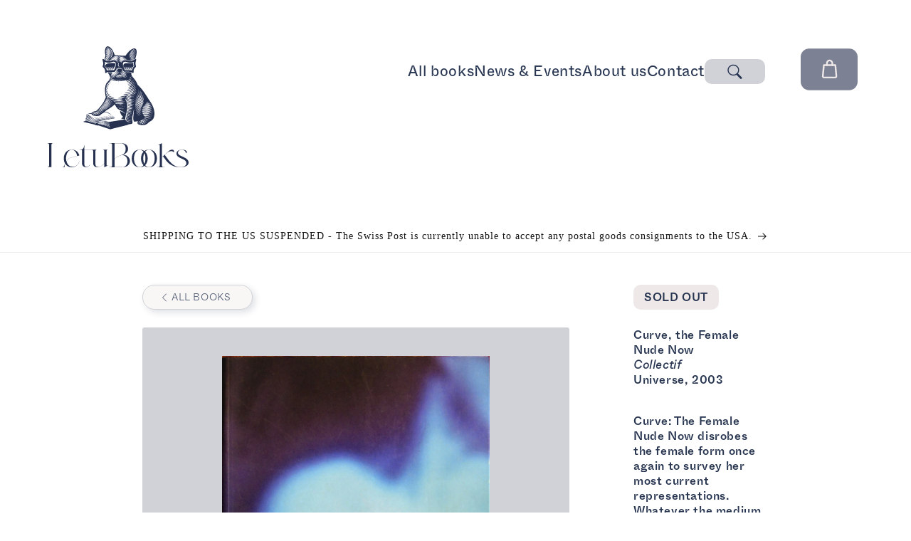

--- FILE ---
content_type: text/html; charset=utf-8
request_url: https://letubooks.com/products/curve-the-female-nude-show
body_size: 70566
content:
<!doctype html>
<html class="js" lang="en">
  <head>
    <meta charset="utf-8">
    <meta http-equiv="X-UA-Compatible" content="IE=edge">
    <meta name="viewport" content="width=device-width,initial-scale=1">
    <meta name="theme-color" content="">
    <link rel="canonical" href="https://letubooks.com/products/curve-the-female-nude-show"><link rel="icon" type="image/png" href="//letubooks.com/cdn/shop/files/LetuBooks_Logo_Peggy_Transparent_RVB.png?crop=center&height=32&v=1722762984&width=32"><link rel="preconnect" href="https://fonts.shopifycdn.com" crossorigin><title>
      Curve, the Female Nude Show     
 &ndash; Letu Books</title>

    
      <meta name="description" content="Curve, the Female Nude Now Collectif Universe, 2003 Curve: The Female Nude Now disrobes the female form once again to survey her most current representations. Whatever the medium - painting, sculpture, video, performance, or installation - the images in this book illustrate how contemporary explorations of the subject ">
    

    

<meta property="og:site_name" content="Letu Books">
<meta property="og:url" content="https://letubooks.com/products/curve-the-female-nude-show">
<meta property="og:title" content="Curve, the Female Nude Show     ">
<meta property="og:type" content="product">
<meta property="og:description" content="Curve, the Female Nude Now Collectif Universe, 2003 Curve: The Female Nude Now disrobes the female form once again to survey her most current representations. Whatever the medium - painting, sculpture, video, performance, or installation - the images in this book illustrate how contemporary explorations of the subject "><meta property="og:image" content="http://letubooks.com/cdn/shop/products/76._Curve_the_Female_Nude_Show.jpg?v=1639218663">
  <meta property="og:image:secure_url" content="https://letubooks.com/cdn/shop/products/76._Curve_the_Female_Nude_Show.jpg?v=1639218663">
  <meta property="og:image:width" content="1900">
  <meta property="og:image:height" content="2500"><meta property="og:price:amount" content="60.00">
  <meta property="og:price:currency" content="CHF"><meta name="twitter:card" content="summary_large_image">
<meta name="twitter:title" content="Curve, the Female Nude Show     ">
<meta name="twitter:description" content="Curve, the Female Nude Now Collectif Universe, 2003 Curve: The Female Nude Now disrobes the female form once again to survey her most current representations. Whatever the medium - painting, sculpture, video, performance, or installation - the images in this book illustrate how contemporary explorations of the subject ">


    <script src="//letubooks.com/cdn/shop/t/16/assets/constants.js?v=132983761750457495441730653794" defer="defer"></script>
    <script src="//letubooks.com/cdn/shop/t/16/assets/pubsub.js?v=158357773527763999511692436893" defer="defer"></script>
    <script src="//letubooks.com/cdn/shop/t/16/assets/global.js?v=5943207996047014001731415501" defer="defer"></script>
    <script src="//letubooks.com/cdn/shop/t/16/assets/details-disclosure.js?v=13653116266235556501692436893" defer="defer"></script>
    <script src="//letubooks.com/cdn/shop/t/16/assets/details-modal.js?v=25581673532751508451692436897" defer="defer"></script>
    
<script>window.performance && window.performance.mark && window.performance.mark('shopify.content_for_header.start');</script><meta name="robots" content="noindex,nofollow">
<meta name="google-site-verification" content="d_bIZQCWVafm9kxBAHNi-uBaR8soiAXdGgMU0kprAhQ">
<meta id="shopify-digital-wallet" name="shopify-digital-wallet" content="/51344277653/digital_wallets/dialog">
<link rel="alternate" type="application/json+oembed" href="https://letubooks.com/products/curve-the-female-nude-show.oembed">
<script async="async" src="/checkouts/internal/preloads.js?locale=en-CH"></script>
<script id="shopify-features" type="application/json">{"accessToken":"1298760c76649fc343ca36a6c3d84939","betas":["rich-media-storefront-analytics"],"domain":"letubooks.com","predictiveSearch":true,"shopId":51344277653,"locale":"en"}</script>
<script>var Shopify = Shopify || {};
Shopify.shop = "letu-books.myshopify.com";
Shopify.locale = "en";
Shopify.currency = {"active":"CHF","rate":"1.0"};
Shopify.country = "CH";
Shopify.theme = {"name":"letubooks\/main","id":134161924245,"schema_name":"KD - Letubooks","schema_version":"1.4.6","theme_store_id":null,"role":"main"};
Shopify.theme.handle = "null";
Shopify.theme.style = {"id":null,"handle":null};
Shopify.cdnHost = "letubooks.com/cdn";
Shopify.routes = Shopify.routes || {};
Shopify.routes.root = "/";</script>
<script type="module">!function(o){(o.Shopify=o.Shopify||{}).modules=!0}(window);</script>
<script>!function(o){function n(){var o=[];function n(){o.push(Array.prototype.slice.apply(arguments))}return n.q=o,n}var t=o.Shopify=o.Shopify||{};t.loadFeatures=n(),t.autoloadFeatures=n()}(window);</script>
<script id="shop-js-analytics" type="application/json">{"pageType":"product"}</script>
<script defer="defer" async type="module" src="//letubooks.com/cdn/shopifycloud/shop-js/modules/v2/client.init-shop-cart-sync_C5BV16lS.en.esm.js"></script>
<script defer="defer" async type="module" src="//letubooks.com/cdn/shopifycloud/shop-js/modules/v2/chunk.common_CygWptCX.esm.js"></script>
<script type="module">
  await import("//letubooks.com/cdn/shopifycloud/shop-js/modules/v2/client.init-shop-cart-sync_C5BV16lS.en.esm.js");
await import("//letubooks.com/cdn/shopifycloud/shop-js/modules/v2/chunk.common_CygWptCX.esm.js");

  window.Shopify.SignInWithShop?.initShopCartSync?.({"fedCMEnabled":true,"windoidEnabled":true});

</script>
<script>(function() {
  var isLoaded = false;
  function asyncLoad() {
    if (isLoaded) return;
    isLoaded = true;
    var urls = ["https:\/\/chimpstatic.com\/mcjs-connected\/js\/users\/06800e3fc74bb56c8f7ee68fd\/15447251334b86e085fcbbeb3.js?shop=letu-books.myshopify.com","https:\/\/storage.nfcube.com\/instafeed-978fb8e12e5d452c68c3928d7df16a76.js?shop=letu-books.myshopify.com"];
    for (var i = 0; i < urls.length; i++) {
      var s = document.createElement('script');
      s.type = 'text/javascript';
      s.async = true;
      s.src = urls[i];
      var x = document.getElementsByTagName('script')[0];
      x.parentNode.insertBefore(s, x);
    }
  };
  if(window.attachEvent) {
    window.attachEvent('onload', asyncLoad);
  } else {
    window.addEventListener('load', asyncLoad, false);
  }
})();</script>
<script id="__st">var __st={"a":51344277653,"offset":3600,"reqid":"78db7786-9b32-4100-ac64-086e4fb097d7-1768705155","pageurl":"letubooks.com\/products\/curve-the-female-nude-show","u":"8d3b4f11a704","p":"product","rtyp":"product","rid":7263494865045};</script>
<script>window.ShopifyPaypalV4VisibilityTracking = true;</script>
<script id="captcha-bootstrap">!function(){'use strict';const t='contact',e='account',n='new_comment',o=[[t,t],['blogs',n],['comments',n],[t,'customer']],c=[[e,'customer_login'],[e,'guest_login'],[e,'recover_customer_password'],[e,'create_customer']],r=t=>t.map((([t,e])=>`form[action*='/${t}']:not([data-nocaptcha='true']) input[name='form_type'][value='${e}']`)).join(','),a=t=>()=>t?[...document.querySelectorAll(t)].map((t=>t.form)):[];function s(){const t=[...o],e=r(t);return a(e)}const i='password',u='form_key',d=['recaptcha-v3-token','g-recaptcha-response','h-captcha-response',i],f=()=>{try{return window.sessionStorage}catch{return}},m='__shopify_v',_=t=>t.elements[u];function p(t,e,n=!1){try{const o=window.sessionStorage,c=JSON.parse(o.getItem(e)),{data:r}=function(t){const{data:e,action:n}=t;return t[m]||n?{data:e,action:n}:{data:t,action:n}}(c);for(const[e,n]of Object.entries(r))t.elements[e]&&(t.elements[e].value=n);n&&o.removeItem(e)}catch(o){console.error('form repopulation failed',{error:o})}}const l='form_type',E='cptcha';function T(t){t.dataset[E]=!0}const w=window,h=w.document,L='Shopify',v='ce_forms',y='captcha';let A=!1;((t,e)=>{const n=(g='f06e6c50-85a8-45c8-87d0-21a2b65856fe',I='https://cdn.shopify.com/shopifycloud/storefront-forms-hcaptcha/ce_storefront_forms_captcha_hcaptcha.v1.5.2.iife.js',D={infoText:'Protected by hCaptcha',privacyText:'Privacy',termsText:'Terms'},(t,e,n)=>{const o=w[L][v],c=o.bindForm;if(c)return c(t,g,e,D).then(n);var r;o.q.push([[t,g,e,D],n]),r=I,A||(h.body.append(Object.assign(h.createElement('script'),{id:'captcha-provider',async:!0,src:r})),A=!0)});var g,I,D;w[L]=w[L]||{},w[L][v]=w[L][v]||{},w[L][v].q=[],w[L][y]=w[L][y]||{},w[L][y].protect=function(t,e){n(t,void 0,e),T(t)},Object.freeze(w[L][y]),function(t,e,n,w,h,L){const[v,y,A,g]=function(t,e,n){const i=e?o:[],u=t?c:[],d=[...i,...u],f=r(d),m=r(i),_=r(d.filter((([t,e])=>n.includes(e))));return[a(f),a(m),a(_),s()]}(w,h,L),I=t=>{const e=t.target;return e instanceof HTMLFormElement?e:e&&e.form},D=t=>v().includes(t);t.addEventListener('submit',(t=>{const e=I(t);if(!e)return;const n=D(e)&&!e.dataset.hcaptchaBound&&!e.dataset.recaptchaBound,o=_(e),c=g().includes(e)&&(!o||!o.value);(n||c)&&t.preventDefault(),c&&!n&&(function(t){try{if(!f())return;!function(t){const e=f();if(!e)return;const n=_(t);if(!n)return;const o=n.value;o&&e.removeItem(o)}(t);const e=Array.from(Array(32),(()=>Math.random().toString(36)[2])).join('');!function(t,e){_(t)||t.append(Object.assign(document.createElement('input'),{type:'hidden',name:u})),t.elements[u].value=e}(t,e),function(t,e){const n=f();if(!n)return;const o=[...t.querySelectorAll(`input[type='${i}']`)].map((({name:t})=>t)),c=[...d,...o],r={};for(const[a,s]of new FormData(t).entries())c.includes(a)||(r[a]=s);n.setItem(e,JSON.stringify({[m]:1,action:t.action,data:r}))}(t,e)}catch(e){console.error('failed to persist form',e)}}(e),e.submit())}));const S=(t,e)=>{t&&!t.dataset[E]&&(n(t,e.some((e=>e===t))),T(t))};for(const o of['focusin','change'])t.addEventListener(o,(t=>{const e=I(t);D(e)&&S(e,y())}));const B=e.get('form_key'),M=e.get(l),P=B&&M;t.addEventListener('DOMContentLoaded',(()=>{const t=y();if(P)for(const e of t)e.elements[l].value===M&&p(e,B);[...new Set([...A(),...v().filter((t=>'true'===t.dataset.shopifyCaptcha))])].forEach((e=>S(e,t)))}))}(h,new URLSearchParams(w.location.search),n,t,e,['guest_login'])})(!0,!0)}();</script>
<script integrity="sha256-4kQ18oKyAcykRKYeNunJcIwy7WH5gtpwJnB7kiuLZ1E=" data-source-attribution="shopify.loadfeatures" defer="defer" src="//letubooks.com/cdn/shopifycloud/storefront/assets/storefront/load_feature-a0a9edcb.js" crossorigin="anonymous"></script>
<script data-source-attribution="shopify.dynamic_checkout.dynamic.init">var Shopify=Shopify||{};Shopify.PaymentButton=Shopify.PaymentButton||{isStorefrontPortableWallets:!0,init:function(){window.Shopify.PaymentButton.init=function(){};var t=document.createElement("script");t.src="https://letubooks.com/cdn/shopifycloud/portable-wallets/latest/portable-wallets.en.js",t.type="module",document.head.appendChild(t)}};
</script>
<script data-source-attribution="shopify.dynamic_checkout.buyer_consent">
  function portableWalletsHideBuyerConsent(e){var t=document.getElementById("shopify-buyer-consent"),n=document.getElementById("shopify-subscription-policy-button");t&&n&&(t.classList.add("hidden"),t.setAttribute("aria-hidden","true"),n.removeEventListener("click",e))}function portableWalletsShowBuyerConsent(e){var t=document.getElementById("shopify-buyer-consent"),n=document.getElementById("shopify-subscription-policy-button");t&&n&&(t.classList.remove("hidden"),t.removeAttribute("aria-hidden"),n.addEventListener("click",e))}window.Shopify?.PaymentButton&&(window.Shopify.PaymentButton.hideBuyerConsent=portableWalletsHideBuyerConsent,window.Shopify.PaymentButton.showBuyerConsent=portableWalletsShowBuyerConsent);
</script>
<script data-source-attribution="shopify.dynamic_checkout.cart.bootstrap">document.addEventListener("DOMContentLoaded",(function(){function t(){return document.querySelector("shopify-accelerated-checkout-cart, shopify-accelerated-checkout")}if(t())Shopify.PaymentButton.init();else{new MutationObserver((function(e,n){t()&&(Shopify.PaymentButton.init(),n.disconnect())})).observe(document.body,{childList:!0,subtree:!0})}}));
</script>
<link id="shopify-accelerated-checkout-styles" rel="stylesheet" media="screen" href="https://letubooks.com/cdn/shopifycloud/portable-wallets/latest/accelerated-checkout-backwards-compat.css" crossorigin="anonymous">
<style id="shopify-accelerated-checkout-cart">
        #shopify-buyer-consent {
  margin-top: 1em;
  display: inline-block;
  width: 100%;
}

#shopify-buyer-consent.hidden {
  display: none;
}

#shopify-subscription-policy-button {
  background: none;
  border: none;
  padding: 0;
  text-decoration: underline;
  font-size: inherit;
  cursor: pointer;
}

#shopify-subscription-policy-button::before {
  box-shadow: none;
}

      </style>

<script>window.performance && window.performance.mark && window.performance.mark('shopify.content_for_header.end');</script>


    <style data-shopify>
      
      
      

      @font-face {
        font-family: 'Emilea';
        src: url(//letubooks.com/cdn/shop/t/16/assets/emilea.woff?v=167690442245403838071727909220) format("woff");
        src: url(//letubooks.com/cdn/shop/t/16/assets/emilea.woff2?v=154269414509570878721727909221) format("woff2");
      }
      @font-face {
        font-family: 'Whyte Inktrap';
        src: url(//letubooks.com/cdn/shop/t/16/assets/WhyteInktrap-Light.otf?v=107188722115098841531727909216);
        font-weight: light;
      }
      @font-face {
        font-family: 'Whyte Inktrap';
        src: url(//letubooks.com/cdn/shop/t/16/assets/WhyteInktrap-Light.otf?v=107188722115098841531727909216);
        font-weight: 350;
      }
      @font-face {
        font-family: 'Whyte Inktrap';
        src: url(//letubooks.com/cdn/shop/t/16/assets/WhyteInktrap-Light.otf?v=107188722115098841531727909216);
        font-weight: 300;
      }


      @font-face {
        font-family: 'Whyte Inktrap';
        src: url(//letubooks.com/cdn/shop/t/16/assets/WhyteInktrap-LightItalic.otf?v=71583335449831972771727909217);
        font-weight: light;
        font-style: italic;
      }
      @font-face {
        font-family: 'Whyte Inktrap';
        src: url(//letubooks.com/cdn/shop/t/16/assets/WhyteInktrap-LightItalic.otf?v=71583335449831972771727909217);
        font-weight: 350;
        font-style: italic;
      }
      @font-face {
        font-family: 'Whyte Inktrap';
        src: url(//letubooks.com/cdn/shop/t/16/assets/WhyteInktrap-LightItalic.otf?v=71583335449831972771727909217);
        font-weight: 300;
        font-style: italic;
      }


      @font-face {
        font-family: 'Whyte Inktrap';
        src: url(//letubooks.com/cdn/shop/t/16/assets/WhyteInktrap-Thin.otf?v=41387908142718055301727909218);
        font-weight: lighter;
      }
      @font-face {
        font-family: 'Whyte Inktrap';
        src: url(//letubooks.com/cdn/shop/t/16/assets/WhyteInktrap-Thin.otf?v=41387908142718055301727909218);
        font-weight: 250;
      }
      @font-face {
        font-family: 'Whyte Inktrap';
        src: url(//letubooks.com/cdn/shop/t/16/assets/WhyteInktrap-Thin.otf?v=41387908142718055301727909218);
        font-weight: 200;
      }

      @font-face {
        font-family: 'Whyte Inktrap';
        src: url(//letubooks.com/cdn/shop/t/16/assets/WhyteInktrap-Regular.otf?v=93997586023848086451727909217);
        font-weight: regular;
      }
      @font-face {
        font-family: 'Whyte Inktrap';
        src: url(//letubooks.com/cdn/shop/t/16/assets/WhyteInktrap-Regular.otf?v=93997586023848086451727909217);
        font-weight: normal;
      }
      @font-face {
        font-family: 'Whyte Inktrap';
        src: url(//letubooks.com/cdn/shop/t/16/assets/WhyteInktrap-Regular.otf?v=93997586023848086451727909217);
        font-weight: 400;
      }

      @font-face {
        font-family: 'Whyte Inktrap';
        src: url(//letubooks.com/cdn/shop/t/16/assets/WhyteInktrap-Medium.otf?v=23920394299985406861727909217);
        font-weight: bold;
      }
      @font-face {
        font-family: 'Whyte Inktrap';
        src: url(//letubooks.com/cdn/shop/t/16/assets/WhyteInktrap-Medium.otf?v=23920394299985406861727909217);
        font-weight: 450;
      }
      @font-face {
        font-family: 'Whyte Inktrap';
        src: url(//letubooks.com/cdn/shop/t/16/assets/WhyteInktrap-Medium.otf?v=23920394299985406861727909217);
        font-weight: 500;
      }

      
        :root,
        .color-background-1 {
          --color-background: 255,255,255;
        
          --gradient-background: #FFFFFF;
        

        

        --color-foreground: 18,18,18;
        --color-background-contrast: 191,191,191;
        --color-shadow: 18,18,18;
        --color-button: 18,18,18;
        --color-button-text: 255,255,255;
        --color-secondary-button: 255,255,255;
        --color-secondary-button-text: 18,18,18;
        --color-link: 18,18,18;
        --color-badge-foreground: 18,18,18;
        --color-badge-background: 255,255,255;
        --color-badge-border: 18,18,18;
        --payment-terms-background-color: rgb(255 255 255);
      }
      
        
        .color-background-2 {
          --color-background: 243,243,243;
        
          --gradient-background: #F3F3F3;
        

        

        --color-foreground: 18,18,18;
        --color-background-contrast: 179,179,179;
        --color-shadow: 18,18,18;
        --color-button: 18,18,18;
        --color-button-text: 243,243,243;
        --color-secondary-button: 243,243,243;
        --color-secondary-button-text: 18,18,18;
        --color-link: 18,18,18;
        --color-badge-foreground: 18,18,18;
        --color-badge-background: 243,243,243;
        --color-badge-border: 18,18,18;
        --payment-terms-background-color: rgb(243 243 243);
      }
      
        
        .color-inverse {
          --color-background: 36,40,51;
        
          --gradient-background: #242833;
        

        

        --color-foreground: 255,255,255;
        --color-background-contrast: 47,52,66;
        --color-shadow: 18,18,18;
        --color-button: 255,255,255;
        --color-button-text: 0,0,0;
        --color-secondary-button: 36,40,51;
        --color-secondary-button-text: 255,255,255;
        --color-link: 255,255,255;
        --color-badge-foreground: 255,255,255;
        --color-badge-background: 36,40,51;
        --color-badge-border: 255,255,255;
        --payment-terms-background-color: rgb(36 40 51);
      }
      
        
        .color-accent-1 {
          --color-background: 18,18,18;
        
          --gradient-background: #121212;
        

        

        --color-foreground: 255,255,255;
        --color-background-contrast: 146,146,146;
        --color-shadow: 18,18,18;
        --color-button: 255,255,255;
        --color-button-text: 18,18,18;
        --color-secondary-button: 18,18,18;
        --color-secondary-button-text: 255,255,255;
        --color-link: 255,255,255;
        --color-badge-foreground: 255,255,255;
        --color-badge-background: 18,18,18;
        --color-badge-border: 255,255,255;
        --payment-terms-background-color: rgb(18 18 18);
      }
      
        
        .color-accent-2 {
          --color-background: 51,79,180;
        
          --gradient-background: #334FB4;
        

        

        --color-foreground: 255,255,255;
        --color-background-contrast: 23,35,81;
        --color-shadow: 18,18,18;
        --color-button: 255,255,255;
        --color-button-text: 51,79,180;
        --color-secondary-button: 51,79,180;
        --color-secondary-button-text: 255,255,255;
        --color-link: 255,255,255;
        --color-badge-foreground: 255,255,255;
        --color-badge-background: 51,79,180;
        --color-badge-border: 255,255,255;
        --payment-terms-background-color: rgb(51 79 180);
      }
      

      body, .color-background-1, .color-background-2, .color-inverse, .color-accent-1, .color-accent-2 {
        color: rgba(var(--color-foreground), 0.75);
        background-color: rgb(var(--color-background));
      }

      :root {
        --font-body-family: , ;
        --font-body-style: ;
        --font-body-weight: ;
        --font-body-weight-bold: 300;

        --font-heading-family: , ;
        --font-heading-style: ;
        --font-heading-weight: ;

        --font-body-scale: 1.0;
        --font-heading-scale: 1.0;

        --media-padding: px;
        --media-border-opacity: 0.05;
        --media-border-width: 1px;
        --media-radius: 0px;
        --media-shadow-opacity: 0.0;
        --media-shadow-horizontal-offset: 0px;
        --media-shadow-vertical-offset: 4px;
        --media-shadow-blur-radius: 5px;
        --media-shadow-visible: 0;

        --page-width: 120rem;
        --page-width-margin: 0rem;

        --product-card-image-padding: 0.0rem;
        --product-card-corner-radius: 0.0rem;
        --product-card-text-alignment: left;
        --product-card-border-width: 0.0rem;
        --product-card-border-opacity: 0.1;
        --product-card-shadow-opacity: 0.0;
        --product-card-shadow-visible: 0;
        --product-card-shadow-horizontal-offset: 0.0rem;
        --product-card-shadow-vertical-offset: 0.4rem;
        --product-card-shadow-blur-radius: 0.5rem;

        --collection-card-image-padding: 0.0rem;
        --collection-card-corner-radius: 0.0rem;
        --collection-card-text-alignment: left;
        --collection-card-border-width: 0.0rem;
        --collection-card-border-opacity: 0.1;
        --collection-card-shadow-opacity: 0.0;
        --collection-card-shadow-visible: 0;
        --collection-card-shadow-horizontal-offset: 0.0rem;
        --collection-card-shadow-vertical-offset: 0.4rem;
        --collection-card-shadow-blur-radius: 0.5rem;

        --blog-card-image-padding: 0.0rem;
        --blog-card-corner-radius: 0.0rem;
        --blog-card-text-alignment: left;
        --blog-card-border-width: 0.0rem;
        --blog-card-border-opacity: 0.1;
        --blog-card-shadow-opacity: 0.0;
        --blog-card-shadow-visible: 0;
        --blog-card-shadow-horizontal-offset: 0.0rem;
        --blog-card-shadow-vertical-offset: 0.4rem;
        --blog-card-shadow-blur-radius: 0.5rem;

        --badge-corner-radius: 4.0rem;

        --popup-border-width: 1px;
        --popup-border-opacity: 0.1;
        --popup-corner-radius: 0px;
        --popup-shadow-opacity: 0.05;
        --popup-shadow-horizontal-offset: 0px;
        --popup-shadow-vertical-offset: 4px;
        --popup-shadow-blur-radius: 5px;

        --drawer-border-width: 1px;
        --drawer-border-opacity: 0.1;
        --drawer-shadow-opacity: 0.0;
        --drawer-shadow-horizontal-offset: 0px;
        --drawer-shadow-vertical-offset: 4px;
        --drawer-shadow-blur-radius: 5px;

        --spacing-sections-desktop: 72px;
        --spacing-sections-mobile: 50px;

        --grid-desktop-vertical-spacing: 8px;
        --grid-desktop-horizontal-spacing: 8px;
        --grid-mobile-vertical-spacing: 4px;
        --grid-mobile-horizontal-spacing: 4px;

        --text-boxes-border-opacity: 0.1;
        --text-boxes-border-width: 0px;
        --text-boxes-radius: 0px;
        --text-boxes-shadow-opacity: 0.0;
        --text-boxes-shadow-visible: 0;
        --text-boxes-shadow-horizontal-offset: 0px;
        --text-boxes-shadow-vertical-offset: 4px;
        --text-boxes-shadow-blur-radius: 5px;

        --buttons-radius: 0px;
        --buttons-radius-outset: 0px;
        --buttons-border-width: 1px;
        --buttons-border-opacity: 1.0;
        --buttons-shadow-opacity: 0.0;
        --buttons-shadow-visible: 0;
        --buttons-shadow-horizontal-offset: 0px;
        --buttons-shadow-vertical-offset: 4px;
        --buttons-shadow-blur-radius: 5px;
        --buttons-border-offset: 0px;

        --inputs-radius: 0px;
        --inputs-border-width: 1px;
        --inputs-border-opacity: 0.55;
        --inputs-shadow-opacity: 0.0;
        --inputs-shadow-horizontal-offset: 0px;
        --inputs-margin-offset: 0px;
        --inputs-shadow-vertical-offset: 4px;
        --inputs-shadow-blur-radius: 5px;
        --inputs-radius-outset: 0px;

        --variant-pills-radius: 40px;
        --variant-pills-border-width: 1px;
        --variant-pills-border-opacity: 0.55;
        --variant-pills-shadow-opacity: 0.0;
        --variant-pills-shadow-horizontal-offset: 0px;
        --variant-pills-shadow-vertical-offset: 4px;
        --variant-pills-shadow-blur-radius: 5px;
      }

      *,
      *::before,
      *::after {
        box-sizing: inherit;
      }

      html {
        box-sizing: border-box;
        font-size: calc(var(--font-body-scale) * 62.5%);
        height: 100%;
      }

      body {
        display: grid;
        grid-template-rows: auto auto 1fr auto;
        grid-template-columns: 100%;
        min-height: 100%;
        margin: 0;
        font-size: 1.5rem;
        letter-spacing: 0.06rem;
        line-height: calc(1 + 0.8 / var(--font-body-scale));
        font-family: var(--font-body-family);
        font-style: var(--font-body-style);
        font-weight: var(--font-body-weight);
      }

      @media screen and (min-width: 750px) {
        body {
          font-size: 1.6rem;
        }
      }
    </style>

    <link href="//letubooks.com/cdn/shop/t/16/assets/base.css?v=52215913574000300871732121202" rel="stylesheet" type="text/css" media="all" />
    <link href="//letubooks.com/cdn/shop/t/16/assets/component-header.css?v=81520482768242538261734615589" rel="stylesheet" type="text/css" media="all" />
    <link href="//letubooks.com/cdn/shop/t/16/assets/kd-search.css?v=156274267832588946731734615598" rel="stylesheet" type="text/css" media="all" />
    <link href="//letubooks.com/cdn/shop/t/16/assets/kd-welcome.css?v=124132459740370951741735319918" rel="stylesheet" type="text/css" media="all" />
    
<link href="//letubooks.com/cdn/shop/t/16/assets/component-localization-form.css?v=170315343355214948141730653793" rel="stylesheet" type="text/css" media="all" />
      <script src="//letubooks.com/cdn/shop/t/16/assets/localization-form.js?v=144176611646395275351730653793" defer="defer"></script><link
        rel="stylesheet"
        href="//letubooks.com/cdn/shop/t/16/assets/component-predictive-search.css?v=118923337488134913561730653793"
        media="print"
        onload="this.media='all'"
      ><script>
      if (Shopify.designMode) {
        document.documentElement.classList.add('shopify-design-mode');
      }
    </script>
    <script src="//letubooks.com/cdn/shop/t/16/assets/shuffle.js?v=42009322312645168931730997733" defer="defer"></script>
    <script src="//letubooks.com/cdn/shop/t/16/assets/kd-search-drawer.js?v=79862939513129005341735573954" defer="defer"></script><script src="//letubooks.com/cdn/shop/t/16/assets/kd-back-to-top.js?v=63580937248499689901735574851" defer="defer"></script><!-- BEGIN app block: shopify://apps/pagefly-page-builder/blocks/app-embed/83e179f7-59a0-4589-8c66-c0dddf959200 -->

<!-- BEGIN app snippet: pagefly-cro-ab-testing-main -->







<script>
  ;(function () {
    const url = new URL(window.location)
    const viewParam = url.searchParams.get('view')
    if (viewParam && viewParam.includes('variant-pf-')) {
      url.searchParams.set('pf_v', viewParam)
      url.searchParams.delete('view')
      window.history.replaceState({}, '', url)
    }
  })()
</script>



<script type='module'>
  
  window.PAGEFLY_CRO = window.PAGEFLY_CRO || {}

  window.PAGEFLY_CRO['data_debug'] = {
    original_template_suffix: "all_products",
    allow_ab_test: false,
    ab_test_start_time: 0,
    ab_test_end_time: 0,
    today_date_time: 1768705155000,
  }
  window.PAGEFLY_CRO['GA4'] = { enabled: false}
</script>

<!-- END app snippet -->








  <script src='https://cdn.shopify.com/extensions/019bb4f9-aed6-78a3-be91-e9d44663e6bf/pagefly-page-builder-215/assets/pagefly-helper.js' defer='defer'></script>

  <script src='https://cdn.shopify.com/extensions/019bb4f9-aed6-78a3-be91-e9d44663e6bf/pagefly-page-builder-215/assets/pagefly-general-helper.js' defer='defer'></script>

  <script src='https://cdn.shopify.com/extensions/019bb4f9-aed6-78a3-be91-e9d44663e6bf/pagefly-page-builder-215/assets/pagefly-snap-slider.js' defer='defer'></script>

  <script src='https://cdn.shopify.com/extensions/019bb4f9-aed6-78a3-be91-e9d44663e6bf/pagefly-page-builder-215/assets/pagefly-slideshow-v3.js' defer='defer'></script>

  <script src='https://cdn.shopify.com/extensions/019bb4f9-aed6-78a3-be91-e9d44663e6bf/pagefly-page-builder-215/assets/pagefly-slideshow-v4.js' defer='defer'></script>

  <script src='https://cdn.shopify.com/extensions/019bb4f9-aed6-78a3-be91-e9d44663e6bf/pagefly-page-builder-215/assets/pagefly-glider.js' defer='defer'></script>

  <script src='https://cdn.shopify.com/extensions/019bb4f9-aed6-78a3-be91-e9d44663e6bf/pagefly-page-builder-215/assets/pagefly-slideshow-v1-v2.js' defer='defer'></script>

  <script src='https://cdn.shopify.com/extensions/019bb4f9-aed6-78a3-be91-e9d44663e6bf/pagefly-page-builder-215/assets/pagefly-product-media.js' defer='defer'></script>

  <script src='https://cdn.shopify.com/extensions/019bb4f9-aed6-78a3-be91-e9d44663e6bf/pagefly-page-builder-215/assets/pagefly-product.js' defer='defer'></script>


<script id='pagefly-helper-data' type='application/json'>
  {
    "page_optimization": {
      "assets_prefetching": false
    },
    "elements_asset_mapper": {
      "Accordion": "https://cdn.shopify.com/extensions/019bb4f9-aed6-78a3-be91-e9d44663e6bf/pagefly-page-builder-215/assets/pagefly-accordion.js",
      "Accordion3": "https://cdn.shopify.com/extensions/019bb4f9-aed6-78a3-be91-e9d44663e6bf/pagefly-page-builder-215/assets/pagefly-accordion3.js",
      "CountDown": "https://cdn.shopify.com/extensions/019bb4f9-aed6-78a3-be91-e9d44663e6bf/pagefly-page-builder-215/assets/pagefly-countdown.js",
      "GMap1": "https://cdn.shopify.com/extensions/019bb4f9-aed6-78a3-be91-e9d44663e6bf/pagefly-page-builder-215/assets/pagefly-gmap.js",
      "GMap2": "https://cdn.shopify.com/extensions/019bb4f9-aed6-78a3-be91-e9d44663e6bf/pagefly-page-builder-215/assets/pagefly-gmap.js",
      "GMapBasicV2": "https://cdn.shopify.com/extensions/019bb4f9-aed6-78a3-be91-e9d44663e6bf/pagefly-page-builder-215/assets/pagefly-gmap.js",
      "GMapAdvancedV2": "https://cdn.shopify.com/extensions/019bb4f9-aed6-78a3-be91-e9d44663e6bf/pagefly-page-builder-215/assets/pagefly-gmap.js",
      "HTML.Video": "https://cdn.shopify.com/extensions/019bb4f9-aed6-78a3-be91-e9d44663e6bf/pagefly-page-builder-215/assets/pagefly-htmlvideo.js",
      "HTML.Video2": "https://cdn.shopify.com/extensions/019bb4f9-aed6-78a3-be91-e9d44663e6bf/pagefly-page-builder-215/assets/pagefly-htmlvideo2.js",
      "HTML.Video3": "https://cdn.shopify.com/extensions/019bb4f9-aed6-78a3-be91-e9d44663e6bf/pagefly-page-builder-215/assets/pagefly-htmlvideo2.js",
      "BackgroundVideo": "https://cdn.shopify.com/extensions/019bb4f9-aed6-78a3-be91-e9d44663e6bf/pagefly-page-builder-215/assets/pagefly-htmlvideo2.js",
      "Instagram": "https://cdn.shopify.com/extensions/019bb4f9-aed6-78a3-be91-e9d44663e6bf/pagefly-page-builder-215/assets/pagefly-instagram.js",
      "Instagram2": "https://cdn.shopify.com/extensions/019bb4f9-aed6-78a3-be91-e9d44663e6bf/pagefly-page-builder-215/assets/pagefly-instagram.js",
      "Insta3": "https://cdn.shopify.com/extensions/019bb4f9-aed6-78a3-be91-e9d44663e6bf/pagefly-page-builder-215/assets/pagefly-instagram3.js",
      "Tabs": "https://cdn.shopify.com/extensions/019bb4f9-aed6-78a3-be91-e9d44663e6bf/pagefly-page-builder-215/assets/pagefly-tab.js",
      "Tabs3": "https://cdn.shopify.com/extensions/019bb4f9-aed6-78a3-be91-e9d44663e6bf/pagefly-page-builder-215/assets/pagefly-tab3.js",
      "ProductBox": "https://cdn.shopify.com/extensions/019bb4f9-aed6-78a3-be91-e9d44663e6bf/pagefly-page-builder-215/assets/pagefly-cart.js",
      "FBPageBox2": "https://cdn.shopify.com/extensions/019bb4f9-aed6-78a3-be91-e9d44663e6bf/pagefly-page-builder-215/assets/pagefly-facebook.js",
      "FBLikeButton2": "https://cdn.shopify.com/extensions/019bb4f9-aed6-78a3-be91-e9d44663e6bf/pagefly-page-builder-215/assets/pagefly-facebook.js",
      "TwitterFeed2": "https://cdn.shopify.com/extensions/019bb4f9-aed6-78a3-be91-e9d44663e6bf/pagefly-page-builder-215/assets/pagefly-twitter.js",
      "Paragraph4": "https://cdn.shopify.com/extensions/019bb4f9-aed6-78a3-be91-e9d44663e6bf/pagefly-page-builder-215/assets/pagefly-paragraph4.js",

      "AliReviews": "https://cdn.shopify.com/extensions/019bb4f9-aed6-78a3-be91-e9d44663e6bf/pagefly-page-builder-215/assets/pagefly-3rd-elements.js",
      "BackInStock": "https://cdn.shopify.com/extensions/019bb4f9-aed6-78a3-be91-e9d44663e6bf/pagefly-page-builder-215/assets/pagefly-3rd-elements.js",
      "GloboBackInStock": "https://cdn.shopify.com/extensions/019bb4f9-aed6-78a3-be91-e9d44663e6bf/pagefly-page-builder-215/assets/pagefly-3rd-elements.js",
      "GrowaveWishlist": "https://cdn.shopify.com/extensions/019bb4f9-aed6-78a3-be91-e9d44663e6bf/pagefly-page-builder-215/assets/pagefly-3rd-elements.js",
      "InfiniteOptionsShopPad": "https://cdn.shopify.com/extensions/019bb4f9-aed6-78a3-be91-e9d44663e6bf/pagefly-page-builder-215/assets/pagefly-3rd-elements.js",
      "InkybayProductPersonalizer": "https://cdn.shopify.com/extensions/019bb4f9-aed6-78a3-be91-e9d44663e6bf/pagefly-page-builder-215/assets/pagefly-3rd-elements.js",
      "LimeSpot": "https://cdn.shopify.com/extensions/019bb4f9-aed6-78a3-be91-e9d44663e6bf/pagefly-page-builder-215/assets/pagefly-3rd-elements.js",
      "Loox": "https://cdn.shopify.com/extensions/019bb4f9-aed6-78a3-be91-e9d44663e6bf/pagefly-page-builder-215/assets/pagefly-3rd-elements.js",
      "Opinew": "https://cdn.shopify.com/extensions/019bb4f9-aed6-78a3-be91-e9d44663e6bf/pagefly-page-builder-215/assets/pagefly-3rd-elements.js",
      "Powr": "https://cdn.shopify.com/extensions/019bb4f9-aed6-78a3-be91-e9d44663e6bf/pagefly-page-builder-215/assets/pagefly-3rd-elements.js",
      "ProductReviews": "https://cdn.shopify.com/extensions/019bb4f9-aed6-78a3-be91-e9d44663e6bf/pagefly-page-builder-215/assets/pagefly-3rd-elements.js",
      "PushOwl": "https://cdn.shopify.com/extensions/019bb4f9-aed6-78a3-be91-e9d44663e6bf/pagefly-page-builder-215/assets/pagefly-3rd-elements.js",
      "ReCharge": "https://cdn.shopify.com/extensions/019bb4f9-aed6-78a3-be91-e9d44663e6bf/pagefly-page-builder-215/assets/pagefly-3rd-elements.js",
      "Rivyo": "https://cdn.shopify.com/extensions/019bb4f9-aed6-78a3-be91-e9d44663e6bf/pagefly-page-builder-215/assets/pagefly-3rd-elements.js",
      "TrackingMore": "https://cdn.shopify.com/extensions/019bb4f9-aed6-78a3-be91-e9d44663e6bf/pagefly-page-builder-215/assets/pagefly-3rd-elements.js",
      "Vitals": "https://cdn.shopify.com/extensions/019bb4f9-aed6-78a3-be91-e9d44663e6bf/pagefly-page-builder-215/assets/pagefly-3rd-elements.js",
      "Wiser": "https://cdn.shopify.com/extensions/019bb4f9-aed6-78a3-be91-e9d44663e6bf/pagefly-page-builder-215/assets/pagefly-3rd-elements.js"
    },
    "custom_elements_mapper": {
      "pf-click-action-element": "https://cdn.shopify.com/extensions/019bb4f9-aed6-78a3-be91-e9d44663e6bf/pagefly-page-builder-215/assets/pagefly-click-action-element.js",
      "pf-dialog-element": "https://cdn.shopify.com/extensions/019bb4f9-aed6-78a3-be91-e9d44663e6bf/pagefly-page-builder-215/assets/pagefly-dialog-element.js"
    }
  }
</script>


<!-- END app block --><link href="https://monorail-edge.shopifysvc.com" rel="dns-prefetch">
<script>(function(){if ("sendBeacon" in navigator && "performance" in window) {try {var session_token_from_headers = performance.getEntriesByType('navigation')[0].serverTiming.find(x => x.name == '_s').description;} catch {var session_token_from_headers = undefined;}var session_cookie_matches = document.cookie.match(/_shopify_s=([^;]*)/);var session_token_from_cookie = session_cookie_matches && session_cookie_matches.length === 2 ? session_cookie_matches[1] : "";var session_token = session_token_from_headers || session_token_from_cookie || "";function handle_abandonment_event(e) {var entries = performance.getEntries().filter(function(entry) {return /monorail-edge.shopifysvc.com/.test(entry.name);});if (!window.abandonment_tracked && entries.length === 0) {window.abandonment_tracked = true;var currentMs = Date.now();var navigation_start = performance.timing.navigationStart;var payload = {shop_id: 51344277653,url: window.location.href,navigation_start,duration: currentMs - navigation_start,session_token,page_type: "product"};window.navigator.sendBeacon("https://monorail-edge.shopifysvc.com/v1/produce", JSON.stringify({schema_id: "online_store_buyer_site_abandonment/1.1",payload: payload,metadata: {event_created_at_ms: currentMs,event_sent_at_ms: currentMs}}));}}window.addEventListener('pagehide', handle_abandonment_event);}}());</script>
<script id="web-pixels-manager-setup">(function e(e,d,r,n,o){if(void 0===o&&(o={}),!Boolean(null===(a=null===(i=window.Shopify)||void 0===i?void 0:i.analytics)||void 0===a?void 0:a.replayQueue)){var i,a;window.Shopify=window.Shopify||{};var t=window.Shopify;t.analytics=t.analytics||{};var s=t.analytics;s.replayQueue=[],s.publish=function(e,d,r){return s.replayQueue.push([e,d,r]),!0};try{self.performance.mark("wpm:start")}catch(e){}var l=function(){var e={modern:/Edge?\/(1{2}[4-9]|1[2-9]\d|[2-9]\d{2}|\d{4,})\.\d+(\.\d+|)|Firefox\/(1{2}[4-9]|1[2-9]\d|[2-9]\d{2}|\d{4,})\.\d+(\.\d+|)|Chrom(ium|e)\/(9{2}|\d{3,})\.\d+(\.\d+|)|(Maci|X1{2}).+ Version\/(15\.\d+|(1[6-9]|[2-9]\d|\d{3,})\.\d+)([,.]\d+|)( \(\w+\)|)( Mobile\/\w+|) Safari\/|Chrome.+OPR\/(9{2}|\d{3,})\.\d+\.\d+|(CPU[ +]OS|iPhone[ +]OS|CPU[ +]iPhone|CPU IPhone OS|CPU iPad OS)[ +]+(15[._]\d+|(1[6-9]|[2-9]\d|\d{3,})[._]\d+)([._]\d+|)|Android:?[ /-](13[3-9]|1[4-9]\d|[2-9]\d{2}|\d{4,})(\.\d+|)(\.\d+|)|Android.+Firefox\/(13[5-9]|1[4-9]\d|[2-9]\d{2}|\d{4,})\.\d+(\.\d+|)|Android.+Chrom(ium|e)\/(13[3-9]|1[4-9]\d|[2-9]\d{2}|\d{4,})\.\d+(\.\d+|)|SamsungBrowser\/([2-9]\d|\d{3,})\.\d+/,legacy:/Edge?\/(1[6-9]|[2-9]\d|\d{3,})\.\d+(\.\d+|)|Firefox\/(5[4-9]|[6-9]\d|\d{3,})\.\d+(\.\d+|)|Chrom(ium|e)\/(5[1-9]|[6-9]\d|\d{3,})\.\d+(\.\d+|)([\d.]+$|.*Safari\/(?![\d.]+ Edge\/[\d.]+$))|(Maci|X1{2}).+ Version\/(10\.\d+|(1[1-9]|[2-9]\d|\d{3,})\.\d+)([,.]\d+|)( \(\w+\)|)( Mobile\/\w+|) Safari\/|Chrome.+OPR\/(3[89]|[4-9]\d|\d{3,})\.\d+\.\d+|(CPU[ +]OS|iPhone[ +]OS|CPU[ +]iPhone|CPU IPhone OS|CPU iPad OS)[ +]+(10[._]\d+|(1[1-9]|[2-9]\d|\d{3,})[._]\d+)([._]\d+|)|Android:?[ /-](13[3-9]|1[4-9]\d|[2-9]\d{2}|\d{4,})(\.\d+|)(\.\d+|)|Mobile Safari.+OPR\/([89]\d|\d{3,})\.\d+\.\d+|Android.+Firefox\/(13[5-9]|1[4-9]\d|[2-9]\d{2}|\d{4,})\.\d+(\.\d+|)|Android.+Chrom(ium|e)\/(13[3-9]|1[4-9]\d|[2-9]\d{2}|\d{4,})\.\d+(\.\d+|)|Android.+(UC? ?Browser|UCWEB|U3)[ /]?(15\.([5-9]|\d{2,})|(1[6-9]|[2-9]\d|\d{3,})\.\d+)\.\d+|SamsungBrowser\/(5\.\d+|([6-9]|\d{2,})\.\d+)|Android.+MQ{2}Browser\/(14(\.(9|\d{2,})|)|(1[5-9]|[2-9]\d|\d{3,})(\.\d+|))(\.\d+|)|K[Aa][Ii]OS\/(3\.\d+|([4-9]|\d{2,})\.\d+)(\.\d+|)/},d=e.modern,r=e.legacy,n=navigator.userAgent;return n.match(d)?"modern":n.match(r)?"legacy":"unknown"}(),u="modern"===l?"modern":"legacy",c=(null!=n?n:{modern:"",legacy:""})[u],f=function(e){return[e.baseUrl,"/wpm","/b",e.hashVersion,"modern"===e.buildTarget?"m":"l",".js"].join("")}({baseUrl:d,hashVersion:r,buildTarget:u}),m=function(e){var d=e.version,r=e.bundleTarget,n=e.surface,o=e.pageUrl,i=e.monorailEndpoint;return{emit:function(e){var a=e.status,t=e.errorMsg,s=(new Date).getTime(),l=JSON.stringify({metadata:{event_sent_at_ms:s},events:[{schema_id:"web_pixels_manager_load/3.1",payload:{version:d,bundle_target:r,page_url:o,status:a,surface:n,error_msg:t},metadata:{event_created_at_ms:s}}]});if(!i)return console&&console.warn&&console.warn("[Web Pixels Manager] No Monorail endpoint provided, skipping logging."),!1;try{return self.navigator.sendBeacon.bind(self.navigator)(i,l)}catch(e){}var u=new XMLHttpRequest;try{return u.open("POST",i,!0),u.setRequestHeader("Content-Type","text/plain"),u.send(l),!0}catch(e){return console&&console.warn&&console.warn("[Web Pixels Manager] Got an unhandled error while logging to Monorail."),!1}}}}({version:r,bundleTarget:l,surface:e.surface,pageUrl:self.location.href,monorailEndpoint:e.monorailEndpoint});try{o.browserTarget=l,function(e){var d=e.src,r=e.async,n=void 0===r||r,o=e.onload,i=e.onerror,a=e.sri,t=e.scriptDataAttributes,s=void 0===t?{}:t,l=document.createElement("script"),u=document.querySelector("head"),c=document.querySelector("body");if(l.async=n,l.src=d,a&&(l.integrity=a,l.crossOrigin="anonymous"),s)for(var f in s)if(Object.prototype.hasOwnProperty.call(s,f))try{l.dataset[f]=s[f]}catch(e){}if(o&&l.addEventListener("load",o),i&&l.addEventListener("error",i),u)u.appendChild(l);else{if(!c)throw new Error("Did not find a head or body element to append the script");c.appendChild(l)}}({src:f,async:!0,onload:function(){if(!function(){var e,d;return Boolean(null===(d=null===(e=window.Shopify)||void 0===e?void 0:e.analytics)||void 0===d?void 0:d.initialized)}()){var d=window.webPixelsManager.init(e)||void 0;if(d){var r=window.Shopify.analytics;r.replayQueue.forEach((function(e){var r=e[0],n=e[1],o=e[2];d.publishCustomEvent(r,n,o)})),r.replayQueue=[],r.publish=d.publishCustomEvent,r.visitor=d.visitor,r.initialized=!0}}},onerror:function(){return m.emit({status:"failed",errorMsg:"".concat(f," has failed to load")})},sri:function(e){var d=/^sha384-[A-Za-z0-9+/=]+$/;return"string"==typeof e&&d.test(e)}(c)?c:"",scriptDataAttributes:o}),m.emit({status:"loading"})}catch(e){m.emit({status:"failed",errorMsg:(null==e?void 0:e.message)||"Unknown error"})}}})({shopId: 51344277653,storefrontBaseUrl: "https://letubooks.com",extensionsBaseUrl: "https://extensions.shopifycdn.com/cdn/shopifycloud/web-pixels-manager",monorailEndpoint: "https://monorail-edge.shopifysvc.com/unstable/produce_batch",surface: "storefront-renderer",enabledBetaFlags: ["2dca8a86"],webPixelsConfigList: [{"id":"997032320","configuration":"{\"config\":\"{\\\"pixel_id\\\":\\\"GT-577ZLVT\\\",\\\"target_country\\\":\\\"CH\\\",\\\"gtag_events\\\":[{\\\"type\\\":\\\"purchase\\\",\\\"action_label\\\":\\\"MC-40L0YWY32J\\\"},{\\\"type\\\":\\\"page_view\\\",\\\"action_label\\\":\\\"MC-40L0YWY32J\\\"},{\\\"type\\\":\\\"view_item\\\",\\\"action_label\\\":\\\"MC-40L0YWY32J\\\"}],\\\"enable_monitoring_mode\\\":false}\"}","eventPayloadVersion":"v1","runtimeContext":"OPEN","scriptVersion":"b2a88bafab3e21179ed38636efcd8a93","type":"APP","apiClientId":1780363,"privacyPurposes":[],"dataSharingAdjustments":{"protectedCustomerApprovalScopes":["read_customer_address","read_customer_email","read_customer_name","read_customer_personal_data","read_customer_phone"]}},{"id":"shopify-app-pixel","configuration":"{}","eventPayloadVersion":"v1","runtimeContext":"STRICT","scriptVersion":"0450","apiClientId":"shopify-pixel","type":"APP","privacyPurposes":["ANALYTICS","MARKETING"]},{"id":"shopify-custom-pixel","eventPayloadVersion":"v1","runtimeContext":"LAX","scriptVersion":"0450","apiClientId":"shopify-pixel","type":"CUSTOM","privacyPurposes":["ANALYTICS","MARKETING"]}],isMerchantRequest: false,initData: {"shop":{"name":"Letu Books","paymentSettings":{"currencyCode":"CHF"},"myshopifyDomain":"letu-books.myshopify.com","countryCode":"CH","storefrontUrl":"https:\/\/letubooks.com"},"customer":null,"cart":null,"checkout":null,"productVariants":[{"price":{"amount":60.0,"currencyCode":"CHF"},"product":{"title":"Curve, the Female Nude Show     ","vendor":"Letu Books","id":"7263494865045","untranslatedTitle":"Curve, the Female Nude Show     ","url":"\/products\/curve-the-female-nude-show","type":"Photography"},"id":"41623686086805","image":{"src":"\/\/letubooks.com\/cdn\/shop\/products\/76._Curve_the_Female_Nude_Show.jpg?v=1639218663"},"sku":null,"title":"Default Title","untranslatedTitle":"Default Title"}],"purchasingCompany":null},},"https://letubooks.com/cdn","fcfee988w5aeb613cpc8e4bc33m6693e112",{"modern":"","legacy":""},{"shopId":"51344277653","storefrontBaseUrl":"https:\/\/letubooks.com","extensionBaseUrl":"https:\/\/extensions.shopifycdn.com\/cdn\/shopifycloud\/web-pixels-manager","surface":"storefront-renderer","enabledBetaFlags":"[\"2dca8a86\"]","isMerchantRequest":"false","hashVersion":"fcfee988w5aeb613cpc8e4bc33m6693e112","publish":"custom","events":"[[\"page_viewed\",{}],[\"product_viewed\",{\"productVariant\":{\"price\":{\"amount\":60.0,\"currencyCode\":\"CHF\"},\"product\":{\"title\":\"Curve, the Female Nude Show     \",\"vendor\":\"Letu Books\",\"id\":\"7263494865045\",\"untranslatedTitle\":\"Curve, the Female Nude Show     \",\"url\":\"\/products\/curve-the-female-nude-show\",\"type\":\"Photography\"},\"id\":\"41623686086805\",\"image\":{\"src\":\"\/\/letubooks.com\/cdn\/shop\/products\/76._Curve_the_Female_Nude_Show.jpg?v=1639218663\"},\"sku\":null,\"title\":\"Default Title\",\"untranslatedTitle\":\"Default Title\"}}]]"});</script><script>
  window.ShopifyAnalytics = window.ShopifyAnalytics || {};
  window.ShopifyAnalytics.meta = window.ShopifyAnalytics.meta || {};
  window.ShopifyAnalytics.meta.currency = 'CHF';
  var meta = {"product":{"id":7263494865045,"gid":"gid:\/\/shopify\/Product\/7263494865045","vendor":"Letu Books","type":"Photography","handle":"curve-the-female-nude-show","variants":[{"id":41623686086805,"price":6000,"name":"Curve, the Female Nude Show     ","public_title":null,"sku":null}],"remote":false},"page":{"pageType":"product","resourceType":"product","resourceId":7263494865045,"requestId":"78db7786-9b32-4100-ac64-086e4fb097d7-1768705155"}};
  for (var attr in meta) {
    window.ShopifyAnalytics.meta[attr] = meta[attr];
  }
</script>
<script class="analytics">
  (function () {
    var customDocumentWrite = function(content) {
      var jquery = null;

      if (window.jQuery) {
        jquery = window.jQuery;
      } else if (window.Checkout && window.Checkout.$) {
        jquery = window.Checkout.$;
      }

      if (jquery) {
        jquery('body').append(content);
      }
    };

    var hasLoggedConversion = function(token) {
      if (token) {
        return document.cookie.indexOf('loggedConversion=' + token) !== -1;
      }
      return false;
    }

    var setCookieIfConversion = function(token) {
      if (token) {
        var twoMonthsFromNow = new Date(Date.now());
        twoMonthsFromNow.setMonth(twoMonthsFromNow.getMonth() + 2);

        document.cookie = 'loggedConversion=' + token + '; expires=' + twoMonthsFromNow;
      }
    }

    var trekkie = window.ShopifyAnalytics.lib = window.trekkie = window.trekkie || [];
    if (trekkie.integrations) {
      return;
    }
    trekkie.methods = [
      'identify',
      'page',
      'ready',
      'track',
      'trackForm',
      'trackLink'
    ];
    trekkie.factory = function(method) {
      return function() {
        var args = Array.prototype.slice.call(arguments);
        args.unshift(method);
        trekkie.push(args);
        return trekkie;
      };
    };
    for (var i = 0; i < trekkie.methods.length; i++) {
      var key = trekkie.methods[i];
      trekkie[key] = trekkie.factory(key);
    }
    trekkie.load = function(config) {
      trekkie.config = config || {};
      trekkie.config.initialDocumentCookie = document.cookie;
      var first = document.getElementsByTagName('script')[0];
      var script = document.createElement('script');
      script.type = 'text/javascript';
      script.onerror = function(e) {
        var scriptFallback = document.createElement('script');
        scriptFallback.type = 'text/javascript';
        scriptFallback.onerror = function(error) {
                var Monorail = {
      produce: function produce(monorailDomain, schemaId, payload) {
        var currentMs = new Date().getTime();
        var event = {
          schema_id: schemaId,
          payload: payload,
          metadata: {
            event_created_at_ms: currentMs,
            event_sent_at_ms: currentMs
          }
        };
        return Monorail.sendRequest("https://" + monorailDomain + "/v1/produce", JSON.stringify(event));
      },
      sendRequest: function sendRequest(endpointUrl, payload) {
        // Try the sendBeacon API
        if (window && window.navigator && typeof window.navigator.sendBeacon === 'function' && typeof window.Blob === 'function' && !Monorail.isIos12()) {
          var blobData = new window.Blob([payload], {
            type: 'text/plain'
          });

          if (window.navigator.sendBeacon(endpointUrl, blobData)) {
            return true;
          } // sendBeacon was not successful

        } // XHR beacon

        var xhr = new XMLHttpRequest();

        try {
          xhr.open('POST', endpointUrl);
          xhr.setRequestHeader('Content-Type', 'text/plain');
          xhr.send(payload);
        } catch (e) {
          console.log(e);
        }

        return false;
      },
      isIos12: function isIos12() {
        return window.navigator.userAgent.lastIndexOf('iPhone; CPU iPhone OS 12_') !== -1 || window.navigator.userAgent.lastIndexOf('iPad; CPU OS 12_') !== -1;
      }
    };
    Monorail.produce('monorail-edge.shopifysvc.com',
      'trekkie_storefront_load_errors/1.1',
      {shop_id: 51344277653,
      theme_id: 134161924245,
      app_name: "storefront",
      context_url: window.location.href,
      source_url: "//letubooks.com/cdn/s/trekkie.storefront.cd680fe47e6c39ca5d5df5f0a32d569bc48c0f27.min.js"});

        };
        scriptFallback.async = true;
        scriptFallback.src = '//letubooks.com/cdn/s/trekkie.storefront.cd680fe47e6c39ca5d5df5f0a32d569bc48c0f27.min.js';
        first.parentNode.insertBefore(scriptFallback, first);
      };
      script.async = true;
      script.src = '//letubooks.com/cdn/s/trekkie.storefront.cd680fe47e6c39ca5d5df5f0a32d569bc48c0f27.min.js';
      first.parentNode.insertBefore(script, first);
    };
    trekkie.load(
      {"Trekkie":{"appName":"storefront","development":false,"defaultAttributes":{"shopId":51344277653,"isMerchantRequest":null,"themeId":134161924245,"themeCityHash":"11140319233861390497","contentLanguage":"en","currency":"CHF","eventMetadataId":"dc5b6789-b26f-4803-b026-01d4096fd059"},"isServerSideCookieWritingEnabled":true,"monorailRegion":"shop_domain","enabledBetaFlags":["65f19447"]},"Session Attribution":{},"S2S":{"facebookCapiEnabled":false,"source":"trekkie-storefront-renderer","apiClientId":580111}}
    );

    var loaded = false;
    trekkie.ready(function() {
      if (loaded) return;
      loaded = true;

      window.ShopifyAnalytics.lib = window.trekkie;

      var originalDocumentWrite = document.write;
      document.write = customDocumentWrite;
      try { window.ShopifyAnalytics.merchantGoogleAnalytics.call(this); } catch(error) {};
      document.write = originalDocumentWrite;

      window.ShopifyAnalytics.lib.page(null,{"pageType":"product","resourceType":"product","resourceId":7263494865045,"requestId":"78db7786-9b32-4100-ac64-086e4fb097d7-1768705155","shopifyEmitted":true});

      var match = window.location.pathname.match(/checkouts\/(.+)\/(thank_you|post_purchase)/)
      var token = match? match[1]: undefined;
      if (!hasLoggedConversion(token)) {
        setCookieIfConversion(token);
        window.ShopifyAnalytics.lib.track("Viewed Product",{"currency":"CHF","variantId":41623686086805,"productId":7263494865045,"productGid":"gid:\/\/shopify\/Product\/7263494865045","name":"Curve, the Female Nude Show     ","price":"60.00","sku":null,"brand":"Letu Books","variant":null,"category":"Photography","nonInteraction":true,"remote":false},undefined,undefined,{"shopifyEmitted":true});
      window.ShopifyAnalytics.lib.track("monorail:\/\/trekkie_storefront_viewed_product\/1.1",{"currency":"CHF","variantId":41623686086805,"productId":7263494865045,"productGid":"gid:\/\/shopify\/Product\/7263494865045","name":"Curve, the Female Nude Show     ","price":"60.00","sku":null,"brand":"Letu Books","variant":null,"category":"Photography","nonInteraction":true,"remote":false,"referer":"https:\/\/letubooks.com\/products\/curve-the-female-nude-show"});
      }
    });


        var eventsListenerScript = document.createElement('script');
        eventsListenerScript.async = true;
        eventsListenerScript.src = "//letubooks.com/cdn/shopifycloud/storefront/assets/shop_events_listener-3da45d37.js";
        document.getElementsByTagName('head')[0].appendChild(eventsListenerScript);

})();</script>
<script
  defer
  src="https://letubooks.com/cdn/shopifycloud/perf-kit/shopify-perf-kit-3.0.4.min.js"
  data-application="storefront-renderer"
  data-shop-id="51344277653"
  data-render-region="gcp-us-east1"
  data-page-type="product"
  data-theme-instance-id="134161924245"
  data-theme-name="KD - Letubooks"
  data-theme-version="1.4.6"
  data-monorail-region="shop_domain"
  data-resource-timing-sampling-rate="10"
  data-shs="true"
  data-shs-beacon="true"
  data-shs-export-with-fetch="true"
  data-shs-logs-sample-rate="1"
  data-shs-beacon-endpoint="https://letubooks.com/api/collect"
></script>
</head>

  <body class="gradient animate--hover- dark-scroll">
    <a class="skip-to-content-link button visually-hidden" href="#MainContent">
      Skip to content
    </a><link href="//letubooks.com/cdn/shop/t/16/assets/kd-back-top.css?v=22634989091582232151736183051" rel="stylesheet" type="text/css" media="all" />
<back-to-top>
  <div id="back-to-top">
    <svg width="23" height="51" viewBox="0 0 23 51" fill="none" xmlns="http://www.w3.org/2000/svg">
  <path d="M11.5593 49L11.5593 3.59322" stroke="#FBF8F8" stroke-width="3" stroke-linecap="round" stroke-linejoin="round"/>
  <path d="M21.1187 11.5596L11.5593 2.00025L2.00001 11.5596" stroke="#FBF8F8" stroke-width="3" stroke-linecap="round" stroke-linejoin="round"/>
</svg>

  </div>
</back-to-top>


<link href="//letubooks.com/cdn/shop/t/16/assets/kd-quantity-popover.css?v=7822659634501609871734615596" rel="stylesheet" type="text/css" media="all" />
<link href="//letubooks.com/cdn/shop/t/16/assets/kd-cart-drawer.css?v=50089132967640375131734615590" rel="stylesheet" type="text/css" media="all" />
<link href="//letubooks.com/cdn/shop/t/16/assets/kd-drawer-item.css?v=104608590847323003531731414622" rel="stylesheet" type="text/css" media="all" />

<script src="//letubooks.com/cdn/shop/t/16/assets/kd-cart.js?v=24230204839098767001730997733" defer="defer"></script>
<script src="//letubooks.com/cdn/shop/t/16/assets/quantity-popover.js?v=987015268078116491730653793" defer="defer"></script>

<drawer-container>
  <drawer-opener id="kd-cart-icon">
    <div id="shopify-section-kd-cart-icon" class="shopify-section"><svg
  width="17.727083mm"
  height="12.964583mm"
  viewBox="0 0 17.727083 12.964583"
  version="1.1"
  id="svg5"
  class="cart-empty"
>
  <g
     inkscape:label="Layer 1"
     inkscape:groupmode="layer"
     id="layer1"
     transform="translate(-90.548981,-28.099374)">
    <rect
       x="6"
       y="6"
       width="67"
       height="49"
       rx="10"
       fill="#7c8194"
       id="rect483"
       transform="matrix(0.26458333,0,0,0.26458333,88.961481,26.511874)" />
    <path
       d="m 47.9915,38.1967 c 0.0214,0.2254 0.0021,0.4535 -0.0562,0.6696 -0.0584,0.216 -0.1546,0.4149 -0.2825,0.5836 -0.1281,0.1683 -0.285,0.3028 -0.46,0.3941 -0.1751,0.0914 -0.3646,0.1378 -0.5559,0.136 H 33.4163 c -0.1914,0.0018 -0.3808,-0.0446 -0.5559,-0.136 -0.1751,-0.0913 -0.3319,-0.2258 -0.4601,-0.3941 -0.1278,-0.1687 -0.2241,-0.3676 -0.2824,-0.5836 -0.0584,-0.2161 -0.0776,-0.4442 -0.0562,-0.6696 l 1.192,-12.6762 h 13.5458 z"
       stroke="#efe8e8"
       stroke-width="2"
       stroke-linecap="round"
       stroke-linejoin="round"
       id="path485"
       transform="matrix(0.26458333,0,0,0.26458333,88.961481,26.511874)"
       style="fill:none" />
    <path
       d="m 36.8374,25.5206 v -2.1087 c 0,-0.9321 0.336,-1.826 0.9341,-2.4851 0.5982,-0.6591 1.4094,-1.0293 2.2553,-1.0293 0.8458,0 1.657,0.3702 2.2552,1.0293 0.5981,0.6591 0.9341,1.553 0.9341,2.4851 v 2.1087"
       stroke="#efe8e8"
       stroke-width="2"
       stroke-linecap="round"
       stroke-linejoin="round"
       id="path487"
       transform="matrix(0.26458333,0,0,0.26458333,88.961481,26.511874)"
       style="fill:none" />
  </g>
</svg>
</div>
  </drawer-opener>

  <cart-drawer class="drawer is-empty">
    <div id="CartDrawer" class="cart-drawer">
      <div id="CartDrawer-Overlay" class="cart-drawer__overlay"></div>
      <button
        class="drawer__close"
        type="button"
        onclick="this.closest('cart-drawer').close()"
        aria-label="Close"
      >
        <svg width="21" height="21" viewBox="0 0 21 21" fill="none" xmlns="http://www.w3.org/2000/svg">
  <path d="M19 2L2 19" stroke="#EFE8E8" stroke-width="3" stroke-linecap="round" stroke-linejoin="round"/>
  <path d="M2 2L19 19" stroke="#EFE8E8" stroke-width="3" stroke-linecap="round" stroke-linejoin="round"/>
</svg>

      </button>
      <div
        class="drawer__inner"
        role="dialog"
        aria-modal="true"
        aria-label="Cart"
        tabindex="-1"
      >
        <div class="drawer__header">
          Cart
          <hr class="section-separator">
        </div>
        <cart-drawer-items
          
            class=" is-empty"
          
        >
          <form
            action="/cart"
            id="CartDrawer-Form"
            class="cart__contents cart-drawer__form"
            method="post"
          >
            <div id="CartDrawer-CartItems" class="drawer__contents js-contents"><h2 class="empty-message">YOUR CART IS EMPTY</h2><p id="CartDrawer-LiveRegionText" class="visually-hidden" role="status"></p>
              <p id="CartDrawer-LineItemStatus" class="visually-hidden" aria-hidden="true" role="status">
                Loading...
              </p>
            </div>
            <div id="CartDrawer-CartErrors" role="alert"></div>
          </form>
        </cart-drawer-items>
        <div class="drawer__footer">
          
          <div class="cart__ctas" >
            <noscript>
              <button type="submit" class="cart__update-button button button--secondary" form="CartDrawer-Form">
                Update
              </button>
            </noscript>

            <button
              type="submit"
              id="CartDrawer-Checkout"
              class="cart__checkout-button button"
              name="checkout"
              form="CartDrawer-Form"
              
                disabled
              
            >
              Check out
            </button>
          </div>
        </div>
      </div>
    </div>
  </cart-drawer>
</drawer-container>

<script>
  document.addEventListener('DOMContentLoaded', function () {
    function isIE() {
      const ua = window.navigator.userAgent;
      const msie = ua.indexOf('MSIE ');
      const trident = ua.indexOf('Trident/');

      return msie > 0 || trident > 0;
    }

    if (!isIE()) return;
    const cartSubmitInput = document.createElement('input');
    cartSubmitInput.setAttribute('name', 'checkout');
    cartSubmitInput.setAttribute('type', 'hidden');
    document.querySelector('#cart').appendChild(cartSubmitInput);
    document.querySelector('#checkout').addEventListener('click', function (event) {
      document.querySelector('#cart').submit();
    });
  });
</script>
<link href="//letubooks.com/cdn/shop/t/16/assets/kd-search-drawer.css?v=113111323251486836761734615597" rel="stylesheet" type="text/css" media="all" />

<div id="search-drawer-container" class="closed">
  <search-drawer>
    <div id="close-search-drawer">
      <svg width="21" height="21" viewBox="0 0 21 21" fill="none" xmlns="http://www.w3.org/2000/svg">
  <path d="M19 2L2 19" stroke="#EFE8E8" stroke-width="3" stroke-linecap="round" stroke-linejoin="round"/>
  <path d="M2 2L19 19" stroke="#EFE8E8" stroke-width="3" stroke-linecap="round" stroke-linejoin="round"/>
</svg>

    </div>
    <svg class="kd-icon-search" width="29" height="29" viewBox="0 0 29 29" fill="none" xmlns="http://www.w3.org/2000/svg">
  <path d="M21.9299 11.7038C21.9299 17.0633 17.3636 21.4867 11.6314 21.4867C5.89925 21.4867 1.33301 17.0633 1.33301 11.7038C1.33301 6.34436 5.89925 1.9209 11.6314 1.9209C17.3636 1.9209 21.9299 6.34436 21.9299 11.7038Z" stroke="#273551" stroke-width="2"/>
  <path d="M19.2451 19.8328L26.2128 26.7992" stroke="#273551" stroke-width="4" stroke-linecap="round"/>
</svg>

    <script src="//letubooks.com/cdn/shop/t/16/assets/search-form.js?v=35015649889156673281730822841" defer="defer"></script>
<script src="//letubooks.com/cdn/shop/t/16/assets/predictive-search.js?v=57209189334897115771730653793" defer="defer"></script><predictive-search
  class="search-modal__form"
  data-loading-text="Loading..."
  data-product-type=""
>
  <form action="/search" method="get" role="search" class="quick-search">
    <input
      id="quick"
      placeholder="All our books a click away"
      type="search"
      name="q"
      value=""role="combobox"
        aria-expanded="false"
        aria-owns="predictive-search-results"
        aria-controls="predictive-search-results"
        aria-haspopup="listbox"
        aria-autocomplete="list"
        autocorrect="off"
        autocomplete="off"
        autocapitalize="off"
        spellcheck="false">
    <button type="submit" class="search-arrow" title="submit">
      <svg id="Layer_2" data-name="Layer 2" xmlns="http://www.w3.org/2000/svg" viewBox="0 0 59.32 22">
  <defs>
  </defs>
  <g id="Items">
    <path
      d="M1,12h54.9l-8.29,8.29c-.39.39-.39,1.02,0,1.41s1.02.39,1.41,0l10-10c.09-.09.17-.2.22-.33.1-.24.1-.52,0-.76-.05-.12-.12-.23-.22-.33L49.02.29c-.2-.2-.45-.29-.71-.29s-.51.1-.71.29c-.39.39-.39,1.02,0,1.41l8.29,8.29H1c-.55,0-1,.45-1,1s.45,1,1,1Z" />
  </g>
</svg>

    </button>
  </form>
  <div class="predictive-search predictive-search--header" tabindex="-1" data-predictive-search></div>
  <span class="predictive-search-status visually-hidden" role="status" aria-hidden="true"></span>
</predictive-search>

  </search-drawer>
</div>

<!-- BEGIN sections: header-group -->
<div id="shopify-section-sections--16351495880853__header" class="shopify-section shopify-section-group-header-group section-header"><header class="curve-the-female-nude-show">
  <link href="//letubooks.com/cdn/shop/t/16/assets/kd-menu.css?v=11996398531591978671734615595" rel="stylesheet" type="text/css" media="all" />
  <div class="header-logo">
    <a href="/" aria-label="Return to home..."><svg id="Calque_2" data-name="Calque 2" xmlns="http://www.w3.org/2000/svg" viewBox="0 0 368.38 313.39">
  <defs>
    <style>
      .logo-1 {
        fill-rule: evenodd;
      }

      .logo-1, .logo-2 {
        fill: #263150;
        stroke-width: 0px;
      }
    </style>
  </defs>
  <g id="Layer_1" data-name="Layer 1">
    <g>
      <path class="logo-2" d="m48.04,302.56h.24l-.82,10.58H0v-.19h1.2c3.8,0,6.01-.38,6.01-4.09v-53.91c0-3.66-2.21-4.09-6.01-4.09H0v-.19h20.68v.19h-1.2c-3.8,0-6.01.39-6.01,4.09v57.9h26.79c6.2,0,7.26-3.85,7.79-10.29Z"/>
      <path class="logo-2" d="m85.49,297.24l.38.1c-2.26,9.28-9.09,16.01-19.86,16.01-13.27,0-20.63-10.24-20.63-22.84s7.36-22.84,20.63-22.84c10.44,0,17.22,6.35,19.67,15.15l-5.72,1.49c-4.52,1.2-10.82,2.84-15.44,4.04-5.39,1.44-9.14,4.09-10.58,7.55-1.01,2.36-.82,5.05.48,7.79,3.03,5.19,7.79,8.37,13.08,8.37,8.03,0,15.39-3.99,17.99-14.81Zm-32.22,4.04c-.43-1.92-.34-3.75.38-5.48,1.44-3.56,5.29-6.3,10.77-7.74,4.62-1.2,10.96-2.89,15.44-4.04-1.59-9.38-6.59-16.01-13.85-16.01-8.85,0-14.86,9.91-14.86,22.51,0,3.99.77,7.65,2.12,10.77Z"/>
      <path class="logo-2" d="m98.33,255.64v12.02h36.02v.19h-1.2c-3.8,0-6.01.38-6.01,4.09v30.35c0,4.52,0,10.34,7.79,10.34s15.29-10.2,15.29-10.2v-30.49c0-3.66-2.21-4.09-6.01-4.09h-1.2v-.19h20.2v.19h-1.2c-3.8,0-6.01.38-6.01,4.09v34.1c0,2.98.82,4.09,5.58,1.54v.19l-11.35,5.58v-10.44s-7.74,10.44-16.69,10.44-12.17-4.76-12.17-11.06v-30.35c0-3.66-2.21-3.94-6.01-3.94h-17.02v34.63c0,5.67,1.06,9.67,5.96,9.67,3.94,0,6.97-2.79,8.37-5.24l.29.14c-1.3,2.26-4.62,6.16-9.57,6.16-7.55,0-10.82-5.19-10.82-9.91v-35.44h-6.25v-.34c6.06,0,11.69-1.49,11.69-12.02h.34Z"/>
      <path class="logo-2" d="m216.49,297.14c0,8.61-5.91,16.11-20.15,16.11h-33.13v-.19h1.2c3.8,0,6.01-.38,6.01-4.09v-53.91c0-3.65-2.21-4.09-6.01-4.09h-1.2v-.19h28.76c13.27,0,19.67,5.87,19.67,14.86,0,7.12-3.51,11.73-14.14,15.53,6.25-1.11,18.95,3.85,19,15.97Zm-6.25.05c0-11.16-9.28-16.74-15.97-14.96-.14,0-.24.05-.38.1l-.24.1c-15.2,4.71-16.98,9.52-16.98,12.74v17.84h19.67c8.85,0,13.85-7.17,13.9-15.82Zm-33.52-46.02v41.89c1.73-5.63,10.24-8.9,16.83-10.92,9.14-2.79,11.88-8.51,11.88-16.45,0-8.99-4.57-14.52-13.42-14.52h-15.29Z"/>
      <path class="logo-2" d="m286.43,290.5c0,12.6-7.36,22.84-20.63,22.84-4.76,0-8.8-1.3-11.97-3.61-3.17,2.26-7.21,3.61-11.98,3.61-13.27,0-20.63-10.24-20.63-22.84s7.36-22.84,20.63-22.84c4.76,0,8.8,1.3,11.98,3.61,3.17-2.26,7.21-3.61,11.97-3.61,13.23,0,20.63,10.24,20.63,22.84Zm-34.82,17.36c-4.18-4.18-6.44-10.44-6.44-17.36s2.21-13.18,6.44-17.36c-2.5-3.22-5.87-5.15-9.76-5.15-8.85,0-14.86,9.91-14.86,22.51s6.01,22.51,14.86,22.51c3.9,0,7.26-1.92,9.76-5.14Zm-.67-17.36c0,5.24,1.06,10,2.89,13.8,1.83-3.8,2.89-8.56,2.89-13.8s-1.06-10-2.89-13.8c-1.88,3.8-2.89,8.56-2.89,13.8Zm29.72,0c0-12.6-6.01-22.51-14.86-22.51-3.9,0-7.26,1.92-9.76,5.15,4.18,4.18,6.44,10.44,6.44,17.36s-2.21,13.18-6.44,17.36c2.5,3.22,5.87,5.14,9.76,5.14,8.85,0,14.86-9.91,14.86-22.51Z"/>
      <path class="logo-2" d="m368.38,301.23c0,9.67-13.85,12.17-21.69,12.17-24.86,0-35.27-15.91-38.25-20-2.79-3.8-6.18-8.23-6.18-8.23l-2.84,2.55v21.3c0,3.66,2.21,4.09,6.01,4.09h1.2v.19h-20.2v-.19h1.2c3.8,0,6.01-.38,6.01-4.09v-50.88c0-2.98-.82-4.09-5.58-1.54v-.19l11.35-5.58v36.41l9.62-8.75c.87-.82,1.88-1.68,2.98-2.69,4.71-4.23,8.56-8.13,13.37-8.13s6.16,4.14,5,7.02c-1.25-1.64-3.75-3.08-6.73-3.08s-6.59.67-10.24,3.7c-.96.77-2.5,2.12-3.99,3.32l-2.89,2.6s3.01,3.95,6.52,8.71c3.51,4.81,15.24,23.07,33.59,23.07,6.3,0,15.92-2.27,15.92-10.01,0-6.4-5.53-9.32-12.02-12.11-6.44-2.79-13.56-6.2-13.56-12.98s7.5-10.2,14.04-10.2c4.04,0,6.49.58,9.19,1.73,3.32,1.44,5.05,5.1,1.83,7.93-1.3-4.47-4.09-9.33-11.01-9.33s-10.1,3.61-10.1,7.65,2.26,5.77,10.1,9.33c8.37,3.8,17.31,7.5,17.36,16.21Z"/>
    </g>
    <path class="logo-1" d="m174.82,182.25l-48.82,7.87c.25.27.5.54.75.81l48.53-8.19h0s-.45-.49-.45-.49h0Z"/>
    <path class="logo-1" d="m173.12,180.61l-48.98,7.67c.18.17.37.34.55.51l48.76-7.89h0s-.32-.29-.32-.29h0Z"/>
    <path class="logo-1" d="m142.79,192.87h0s-.06,0-.06,0c.02,0,.04,0,.06,0Z"/>
    <path class="logo-1" d="m170.95,178.86h-.02s0-.01,0-.01l-49.14,7.41c.13.1.26.21.39.32l48.93-7.59h0s-.12-.09-.12-.09l-.05-.04Z"/>
    <path class="logo-1" d="m130.96,197.36s2.39-2.13,7.04-3.52c.16-.05.32-.09.48-.14l-.64.12-7.88,1.53c.37.66.71,1.32,1,2Z"/>
    <path class="logo-1" d="m177.71,186.3l-.51-.9-.02-.03v-.02s-.01,0-.01,0l-46.17,7.99-2.09.36c.29.43.58.86.84,1.3l6.93-1.26,41.03-7.45h0Z"/>
    <path class="logo-1" d="m176.17,183.85l-.04-.05h0s-48.62,8.03-48.62,8.03c.32.39.62.78.91,1.17l48.24-8.48h0s-.01-.02-.01-.02l-.47-.65Z"/>
    <path class="logo-1" d="m134.92,200.63s-.04-.09-.06-.14c-.04-.07-.08-.13-.12-.19.04.06.07.13.1.19.02.05.05.09.08.14Z"/>
    <path class="logo-1" d="m102.3,191.19c2.52.75,4.82,1.33,7.07,1.89,2.93.74,5.76,1.46,8.79,2.51,3.04,1.05,5.98,2.16,8.5,3.26,0,0,.01,0,.01-.01.07-.08.15-.15.23-.22.09-.08.17-.17.26-.25-2.63-1.16-5.73-2.32-8.92-3.43-2.09-.72-3.99-1.44-5.87-2.15-2.99-1.13-5.95-2.24-9.57-3.32l-.84-.25h0s-.32,1.78-.32,1.78h0l.65.2Z"/>
    <path class="logo-1" d="m115.76,192.45c.92.35,1.84.71,2.76,1.12,2.09.91,4.12,1.87,5.97,2.84.29.15.56.3.84.45.34.18.67.36.99.55.42.24.82.47,1.21.71.01,0,.03-.02.04-.03.11-.07.22-.14.34-.19.09-.04.18-.08.27-.12,0,0,0,0,.01,0,0,0-.01,0-.02,0-.83-.52-1.73-1.03-2.68-1.55-.21-.11-.41-.22-.62-.33-.71-.37-1.45-.74-2.21-1.11-.39-.19-.79-.38-1.19-.57-.74-.35-1.49-.69-2.25-1.02-.16-.07-.33-.15-.49-.22-.38-.17-.75-.33-1.12-.5-.08-.04-.17-.07-.25-.11-.47-.21-.93-.42-1.39-.63-.14-.07-.29-.13-.43-.2-3.9-1.78-7.5-3.48-12.15-5.17l-.85-.31-.07.37-.26,1.42.56.2c4.65,1.69,8.81,2.81,12.98,4.4Z"/>
    <path class="logo-1" d="m111.18,187.85c.25.1.5.2.74.31,1.17.48,2.34.97,3.47,1.49.34.16.68.32,1.02.48.78.37,1.56.76,2.32,1.16.2.11.41.21.61.31.27.15.53.29.8.44.35.19.7.39,1.04.59.11.06.21.12.31.18.61.36,1.21.72,1.8,1.08.33.2.65.41.96.61.6.39,1.18.78,1.74,1.18.16.11.33.23.48.34.73.53,1.4,1.07,2.02,1.61.04-.01.08-.02.12-.03.1-.03.19-.06.29-.08.12-.03.23-.05.35-.06-.6-.54-1.24-1.07-1.94-1.6-.15-.11-.3-.23-.46-.34-.54-.4-1.1-.79-1.68-1.18-.31-.21-.63-.41-.95-.62-.52-.33-1.06-.67-1.61-1-.05-.03-.09-.06-.14-.08-.44-.26-.89-.52-1.34-.78-.45-.25-.9-.51-1.36-.76-.04-.02-.07-.04-.11-.06-.69-.38-1.38-.75-2.06-1.12-.3-.17-.61-.33-.91-.49-.98-.53-1.96-1.05-2.94-1.57-.2-.11-.41-.21-.61-.32-2.61-1.36-5.26-2.67-8.16-3.95-.61-.27-1.22-.54-1.86-.81h0l-.29,1.63-.03.15c.78.31,1.56.61,2.33.91,2.04.79,4.06,1.56,6.04,2.36Z"/>
    <path class="logo-1" d="m109.01,183.87c2.45,1.21,4.73,2.19,6.91,3.27.21.1.41.2.62.31.96.49,1.91,1.01,2.85,1.58.26.16.52.33.79.5.12.08.24.14.35.22.5.33.99.67,1.47,1.01.37.26.73.52,1.08.79.37.27.72.55,1.08.83.22.17.43.34.65.52.25.2.49.41.73.61.25.22.5.44.74.66.45.41.89.83,1.3,1.24.12.12.24.23.35.35.53.56,1.01,1.13,1.45,1.7-.01,0-.02,0-.03,0,.01,0,.02,0,.03,0,.09-.01.17-.02.26-.03.15,0,.31,0,.47,0,.09,0,.18,0,.27,0,.12.01.23.03.34.05-.31-.69-.67-1.38-1.09-2.06-.07-.12-.16-.23-.23-.35-.28-.44-.57-.87-.9-1.3-.16-.22-.34-.44-.51-.65-.01-.01-.02-.03-.03-.04-.31-.39-.64-.78-.98-1.17-.26-.3-.52-.59-.8-.89-.26-.27-.54-.54-.81-.81-.45-.44-.91-.88-1.4-1.31-.19-.17-.38-.34-.57-.51-.62-.54-1.26-1.08-1.93-1.6-.04-.03-.08-.07-.12-.1-.14-.11-.27-.21-.4-.32-2.97-2.36-5.44-4.56-9.5-6.79-2.42-1.32-4.82-2.5-7.05-3.5-.01,0-.03-.01-.04-.02l-.26,1.43-.07.39h0c.17.08.36.17.53.25,1.93.88,3.96,1.9,6.02,3.03,3.24,1.78,6.69,3.44,9.43,5.36.15.1.29.21.43.32.21.15.43.31.63.46.51.4,1.01.81,1.5,1.22.2.17.39.34.59.51.49.43.97.86,1.43,1.3.28.27.55.54.82.81.28.29.57.58.84.88.31.34.61.68.9,1.03.04.05.08.1.11.14.19.23.37.46.54.7.33.43.64.86.93,1.3.08.12.17.24.24.36.26.41.5.83.72,1.24-.32-.4-.66-.79-1.02-1.18-.11-.12-.22-.23-.33-.35-.4-.42-.81-.83-1.26-1.25-.24-.22-.48-.44-.73-.66-.15-.13-.29-.26-.44-.39-.29-.25-.59-.49-.89-.74-.35-.28-.7-.56-1.06-.83-.35-.26-.7-.52-1.05-.78-.58-.42-1.17-.84-1.78-1.25-.08-.05-.15-.11-.23-.16-.18-.12-.33-.23-.5-.34-.84-.57-1.64-1.12-2.4-1.65-.16-.11-.31-.21-.47-.32-2.31-1.6-4.51-3.06-7.7-4.64-1.81-.89-3.53-1.69-5.12-2.39-.32-.14-.64-.29-.95-.42,0,0,0,0,0,0l-.15.82-.18,1c.47.2.95.42,1.44.65,1.31.59,2.71,1.25,4.16,1.96Z"/>
    <path class="logo-1" d="m176.3,43.8c-.21-.05-.42-.09-.64-.13-1.55-.26-3.33-.32-5.13-.28-.08,0-.16,0-.24,0-.04,0-.07,0-.11,0-.25,0-.5.02-.76.03-.06,0-.12,0-.18,0-.09,0-.19.01-.28.02-.24.01-.49.03-.73.04-.08,0-.17.01-.25.02-.09,0-.18.01-.27.02-.11,0-.21.02-.32.02-.19.01-.37.03-.55.04-.05,0-.1,0-.16.01-.9.07-1.78.16-2.59.23-.16.02-.32.03-.48.04-.22.02-.43.04-.64.06-.85.08-1.64.2-2.4.35-.28.06-.55.12-.81.19-.13.03-.26.07-.39.11-.42.12-.83.25-1.21.4-.26.1-.52.21-.77.32-.09.04-.18.08-.26.12-2.64,1.26-4.46,3.22-5.71,5.77,1.08,1.09,2.16,2.27,3.08,3.54l1-2.43c-.05,1.07-.17,2.22-.34,3.39.41.64.77,1.31,1.07,2l.31-.74.84-2.03.62-1.5.46-1.12s0,.04,0,.06c0,.1-.02.21-.03.32-.07,1.12-.21,2.31-.39,3.53-.09.62-.2,1.24-.32,1.88-.05.24-.09.48-.14.71,0,.02,0,.05-.01.07-.04.21-.08.42-.12.63-.01.05-.03.1-.04.16-.07.33-.16.66-.24.99.04.19.1.37.13.55.03.17.18.27.34.27l.02-.05.05-.13.26-.64.72-1.74.29-.71.37-.89.78-1.9.46-1.11.71-1.72.12-.28c0,.09-.02.2-.02.29-.03.56-.08,1.13-.14,1.72-.07.6-.15,1.23-.25,1.85,0,.05-.01.09-.02.14-.06.38-.13.77-.2,1.16-.1.55-.2,1.1-.31,1.66-.08.38-.18.77-.27,1.15-.06.25-.11.5-.17.75.26-.03.52-.07.78-.09l.43-1.03.66-1.6.37-.9,1.19-2.88.49-1.19.14-.34.28-.68c-.01.23-.04.48-.06.71-.03.46-.06.92-.12,1.41,0,.07-.02.13-.03.2-.16,1.37-.39,2.8-.69,4.26-.1.47-.21.93-.32,1.4-.04.18-.08.35-.12.53.26,0,.52,0,.78,0l.42-1.02.28-.67.95-2.3,1.34-3.26.52-1.26c-.03.61-.09,1.26-.16,1.91-.14,1.33-.36,2.73-.64,4.15-.11.54-.22,1.08-.34,1.62-.06.27-.12.55-.19.82h.78l.38-.92.2-.48,1.05-2.54,1.34-3.24.54-1.31c-.02.49-.08,1.01-.12,1.52-.15,1.58-.4,3.25-.75,4.95-.14.67-.29,1.35-.46,2.02h.78l.34-.83,2.34-5.67.69-1.67.13-.33c0,.1-.02.21-.03.31-.03.53-.07,1.08-.13,1.64-.21,1.93-.58,4-1.06,6.07-.02.07-.03.14-.05.21.32-.11.63-.25.91-.42.04-.02.08-.04.12-.07l2.74-6.66.05-.13.39-.95c-.01.27-.05.56-.07.85,0,.05,0,.1-.01.16-.09,1.08-.22,2.21-.41,3.38.12-.24.23-.48.33-.73.31-.74.65-1.58,1-2.49.03-.08.06-.16.09-.23.02-.06.04-.12.07-.18.08-.2.15-.41.23-.62.08-.22.16-.44.23-.67.05-.13.09-.27.13-.4.02-.05.03-.1.05-.14.1-.32.2-.63.3-.95.07-.24.14-.49.21-.74.02-.06.03-.11.05-.17.02-.09.05-.17.07-.25.06-.24.11-.47.16-.71.06-.27.13-.54.18-.81.08-.42.14-.83.19-1.23.02-.13.02-.26.04-.4.03-.38.06-.75.06-1.11-.52-.35-1.16-.62-1.86-.84-.28-.09-.58-.16-.89-.23Z"/>
    <path class="logo-1" d="m264.7,136.8c-.74-1.27-14.93-25.53-28.42-37.16-.42-1.68-2.55-8.56-10.59-17.54-4.3-4.43-5.91-8.84-5.61-11.92l.25-.97.22-.86h0s.01-.06.01-.06c-.31-.17-.65-.31-1.02-.45-.12-.04-.23-.09-.36-.12-.09-.03-.17-.06-.26-.08-.05-.02-.11-.03-.16-.04-.1-.03-.21-.05-.31-.08-.05-.01-.09-.02-.14-.03-.24-.06-.5-.11-.75-.16-.12-.02-.23-.05-.35-.07-.44-.07-.91-.13-1.38-.18-.83-.09-1.71-.14-2.63-.17-.69-.02-1.4-.03-2.13-.03-.9,0-1.81.02-2.74.04-.12,0-.25,0-.37,0,0,0-.02,0-.03,0-.04,0-.08,0-.12,0-.01,0-.02,0-.03,0-.02,0-.05,0-.07,0-.19,0-.38.01-.57.02-.38.01-.76.02-1.14.04-.17,0-.35.01-.52.02-.28,0-.56.02-.84.03-.73.03-1.45.05-2.16.07-.07,0-.14,0-.21,0,.94.66,2.19,1.65,3.09,2.3.7.51,1.35,1.02,1.97,1.53.18.15.37.3.55.44-.36.12-.85-.06-1.29-.29-.23-.12-.45-.26-.63-.37-.77-.5-1.51-.93-2.17-1.38-.23-.15-.46-.31-.69-.46-1.5-.98-3.14-1.93-4.91-2.8-1.11-.55-2.07-1.23-3.53-1.79-.12-.05-.25-.09-.37-.14.12-.1.23-.21.35-.31,1.29.29,2.51.51,3.77,1.12.17.08.33.14.49.18-.44-.62-.84-1.23-1.19-1.84-.53-.3-1.11-.61-1.76-.89.13-.17.25-.34.36-.51.25.05.5.1.75.15-.13-.27-.23-.54-.34-.8-.16-.39-.3-.79-.43-1.18-.02-.05-.04-.11-.05-.16-.03-.09-.06-.17-.08-.26-.18-.62-.31-1.25-.4-1.87,0-.07-.02-.13-.03-.2-.02-.15-.04-.3-.06-.45-.05-.47-.08-.95-.08-1.43,0,0,0,0,0,0h.03s.03,0,.03,0c0,.01,0,.02,0,.03,0,0,0,.02,0,.03.18.55.37,1.09.57,1.61.09.24.18.47.28.7.26.66.53,1.3.8,1.89.03.07.06.14.1.21.09.21.19.4.28.59.32.67.63,1.27.91,1.8.38.71.72,1.29.98,1.73.35.58.57.9.58.91.7,1.02,1.75.95,2.8.94.06,0,.12,0,.17,0h10.73c.37,0,.76,0,1.16.02.12,0,.24.01.36.02.36.02.72.04,1.09.07.78.07,1.58.19,2.36.37.02,0,.04.01.07.02.07.02.14.03.2.05.24.06.48.13.71.21.06.02.11.04.16.06.35.13.7.27,1.03.44.56.28,1.1.61,1.57,1.04,1.86,1.68,3.71.58,3.49-1.82-.23-2.44-.02-4.6.77-6.6.85-2.15,2.4-4.2,4.8-6.33.83-.73.83-1.74.46-2.66-2.21-5.47-1.13-9.63.47-15.04.68-2.28-.21-3.4-1.83-3.03-.39.09-.82.26-1.28.52-.04.03-.09.06-.14.09-.11.07-.23.13-.34.21-.15.1-.29.19-.44.29-1.82,1.21-3.5,2.21-5.26,2.93-.44.18-.9.34-1.36.48-.67.21-1.36.37-2.08.5-.17.03-.35.05-.53.08-.18.03-.35.06-.54.08-.38.04-.78.06-1.17.08-.26.01-.51.04-.78.04,0,0,0,0,0,0-.15,0-.29-.02-.44-.02-.62-.02-1.24-.08-1.84-.17-.33-.05-.66-.09-.99-.16-1.05-.21-2.08-.49-3.09-.77-.03,0-.06-.02-.1-.03-.39-.11-.78-.21-1.16-.31-1.65-.44-3.31-.8-5.03-.79-.41,0-.8.02-1.18.05-3.29.26-5.67,1.52-7.15,3.62-.32.45-.6.94-.83,1.47-.31.26-.61.52-.9.78-.5-.35-1.03-.64-1.59-.86,1.73-1.97,3.72-3.79,6.16-5.18,2.06-1.17,4.29-2.25,6.75-2.02,1.01.09,2.03.02,3.05-.12.74-.1,1.47-.23,2.19-.36-.69.17-1.39.36-2.07.57-1.09.32-2.17.68-3.25,1.1,1.49.12,2.93.46,4.37.84.58.16,1.16.31,1.74.47.34-.07.68-.14,1.02-.21.82-.17,1.65-.35,2.5-.55,0,0,0,0,0,0-.83.21-1.63.45-2.41.71-.19.06-.38.13-.57.19.26.07.53.12.79.19,1.02.24,2.04.41,3.08.49.18.01.36.03.55.03.13,0,.26.02.38.02.12,0,.22-.01.34-.02.07,0,.13,0,.2,0,.34-.01.68-.02,1.01-.05.48-.04.93-.11,1.38-.19.57-1.44,1.16-2.86,2.16-4.24,2.34-3.22,4.7-4.72,7.62-7.24.26-.22.5-.41.75-.62-.09.37-.18.72-.27,1.07-.55.48-1.19,1.06-1.83,1.68-2.39,2.27-4.55,5.2-6.43,7.93-.32.46-.61.83-.9,1.18.66-.17,1.3-.37,1.92-.62,1.97-2.85,3.37-4.29,5.78-5.59-.01.03-.02.06-.03.09-.9.85-2.45,2.76-3.89,4.63,1.23-.64,2.46-1.41,3.81-2.29.03-.02.06-.03.09-.05.27-.17.53-.33.8-.48.22-.13.44-.24.66-.35.24-.12.47-.22.69-.32-.02-.2-.04-.38-.06-.51.55-1.4,2.83-7.62,3.35-15.35.39-5.78-1.44-8.26-2.99-9.32-.42-.29-.88-.49-1.35-.64-2.67-.82-6,.44-8.21,1.67-6.97,3.86-13.36,12.56-15.72,16.02-.19.28-.36.53-.5.74-.05.08-.1.15-.14.21-9.31.03-19.21-.79-24.6-1.31-1.5-.15-2.64-.27-3.33-.35-1.14-3.77-6.91-21-17.8-22.83-.46-.08-1.01.05-1.49.22-.17.06-.32.12-.46.18-1.44.62-3.42,2.15-4.51,5.97-.04.16-.09.31-.13.48-1.61,6.33-.7,11.49-.69,11.5.02.11.05.21.1.3,1.23,3.09,1.72,6.74-.06,9.76-.91,1.54-1,3.49-.57,5.5.63.4,1.25.76,1.88,1.1.32.17.64.34.96.49-.86-2.11-1.16-4.2-.47-5.68.87,1.45,1.72,3.02,2.49,4.72.29.64.54,1.33.78,2.03.46.13.94.24,1.43.33-.45-.91-.92-1.83-1.38-2.83-.9-1.98-1.74-3.78-2.73-5.43.3-.66.53-1.34.69-2.04.93,1.31,1.88,2.7,2.64,4.32.85,1.8,1.31,4.02,1.76,6.13.29.03.58.05.88.07.08,0,.16,0,.24.01.14,0,.27.02.41.02.1,0,.19.01.29.01.04,0,.08,0,.13,0,.17,0,.33-.02.49-.03.14,0,.27-.01.41-.02.34-.02.68-.05,1.01-.09.85-.11,1.7-.29,2.54-.5-.42-.16-.88-.32-1.46-.47-.11-.03-.2-.05-.3-.08.07-.1.16-.19.24-.29,1.39-.52,2.79-.65,4.19-.52.53.05,1.07.13,1.6.26.38-.09.75-.16,1.13-.23.19-.03.38-.06.58-.09-.14-.05-.28-.09-.42-.14-.75-.26-1.5-.49-2.25-.69-1-.27-2-.5-3-.69.14-.15.29-.31.44-.46.9-.85,2.33-.98,3.86-.74.76.12,1.55.32,2.31.56,1.1.35,2.14.79,2.98,1.18.65.3,1.26.74,1.85,1.22,2.93.72,4.99,2.36,6.22,4.69,0,0,.01,0,.02.01.62.45.73.77,1.35,1.29-.22.12-.44.25-.65.39-.14.09-.27.18-.4.28-.15.12-.31.24-.45.37-.08-.27-.16-.53-.26-.79-.5-1.32-1.23-2.43-2.21-3.31-.39-.35-.83-.67-1.3-.94-1.54-.9-3.49-1.39-5.86-1.41-.03,0-.07,0-.1,0-.61,0-1.21.05-1.81.14-.59.08-1.17.19-1.75.32-1.01.23-2.02.5-3.03.78-.16.04-.32.09-.48.13-.69.18-1.38.36-2.09.5-.72.15-1.46.25-2.21.31-.17.01-.35.02-.53.03-.17,0-.33.03-.5.03-.05,0-.11,0-.16,0-.05,0-.09,0-.14,0-.09,0-.17-.01-.25-.01-.06,0-.11,0-.17,0-.28,0-.56-.02-.83-.04-.11,0-.22,0-.33-.02-.22-.02-.42-.06-.63-.09-.02,0-.04,0-.06,0-.55-.08-1.09-.17-1.61-.3-.67-.16-1.31-.35-1.94-.59-.18-.07-.37-.13-.55-.2-.16-.07-.32-.14-.48-.21-.16-.07-.32-.14-.49-.22-.71-.34-1.42-.72-2.14-1.14-.83-.49-1.67-1.02-2.54-1.62-2.67-1.8-4.49-.8-3.6,2.21,1.6,5.4,2.68,9.57.47,15.04-.37.92-.37,1.93.46,2.66,2.4,2.12,3.94,4.17,4.8,6.33.79,2,1,4.16.77,6.6-.22,2.39,1.62,3.5,3.49,1.82.82-.74,1.82-1.24,2.88-1.58.23-.07.46-.14.7-.19.14-.04.28-.07.42-.11.02,0,.03,0,.05-.01.37-.08.75-.14,1.12-.2.04,0,.09-.02.13-.02.16-.02.32-.03.48-.05,1.02-.11,2.03-.14,2.94-.14h10.73c.46,0,.92.02,1.35-.03.18-.02.36-.05.53-.11.27-.08.53-.21.76-.43.11-.11.22-.23.32-.37,0,0,.05-.08.12-.18.25-.39.92-1.44,1.73-3,.12-.24.25-.48.38-.74.2-.4.4-.83.61-1.28.25-.54.49-1.12.74-1.73.09-.22.18-.43.26-.65.13-.34.26-.7.39-1.06.06-.18.13-.36.19-.54,0,0,0,0,0,0h.5s.57-.03.57-.03c-.12.36-.25.72-.38,1.08,0,.01-.01.03-.02.04-.07.18-.13.37-.2.55-.24.65-.5,1.28-.78,1.91-.08.19-.17.39-.25.58,0,0,0,0,0,0,0,0,0,0,0,0-.05.1-.09.21-.13.31-.17.37-.36.76-.55,1.15.34-.05.82-.1,1.31-.2.15.25.31.49.48.74-.55.3-.84.6-1.43.85-.64.28-1.14.59-1.57.87-.14.24-.27.49-.42.72.79-.36,1.59-.65,2.42-.93.59-.2,1.08-.02,2.05-.28.02.02.04.05.06.07.15.15.33.29.49.44-1.14.45-1.2.86-2.15,1.26-2.27.94-4.57,2.45-6.67,3.78-1.58,1.01-3.01,2.05-4.3,3.08-.48.38-1.55.97-2.35,1.64-.3.25-1.18.62-1.9,1.28.05-.31.11-.61.18-.92.1-.1.2-.2.3-.3.71-.59,1.04-1.57,1.81-2.25.71-.62,1.57-1.57,2.04-1.93,1.06-.81,2.23-1.61,3.46-2.4-.12,0-.23,0-.35,0-1.16.7-2.27,1.38-3.25,2.12-.56.42-1.61.87-2.47,1.63-.21.18-.41.37-.61.55-.03.03-.07.05-.1.08,0,0,0,0,0-.01.22-.52.47-1.02.73-1.49.24-.43.5-.87.76-1.31.2-.17.39-.33.59-.5.24-.19.49-.39.74-.59.18-.14.32-.29.45-.43,0,0,0,0,0,0,0,0,0,0,0,0,0,0,0,0,0,0,0,0,0,0,0,0-.28,0-.55-.02-.82-.02-.09,0-.19,0-.29,0-.56-.02-1.09-.03-1.59-.04-.42,0-.81-.02-1.19-.02-1.36-.02-2.5-.01-3.5.02-.27,0-.53.02-.78.03-.73.04-1.39.1-2,.18-.37.05-.73.1-1.07.17-.04,0-.08.01-.12.02-.17.03-.34.07-.51.11-.21.05-.43.1-.64.15,0,0,0,0,0,0l.05.08.78,1.27s-.01,0-.02,0c.41.67.84,1.35,1.26,2.01,1.18,1.85,2.7,3.7,3.28,5.84.09.58.23,1.13.4,1.66,0,0,0,0,0,.01.13.37.21.73.28,1.1.16.21.32.42.51.65.21.26.45.52.7.79.34.36.71.72,1.1,1.07.2.17.4.33.61.49.03.02.05.04.08.07.08.06.16.14.25.2.05.03.1.06.15.09.03.02.07.04.11.07.21.15.43.27.65.41.83.52,1.68,1,2.57,1.41,9.04,4.15,21.04,2.8,29.84,1.5-9.67,3.52-25.08,3.67-33.73-2.4,0,0,0,0,0,0-.36-.26-.71-.55-1.02-.87-.41-.42-.78-.88-1.08-1.35-.27-.43-.49-.88-.64-1.32.05.88-.07,1.76-.32,2.65-.13.47-.3.94-.5,1.41-1.65,3.65-4.49,6.16-6.85,8.93-.98,1.15-1.89,2.35-2.59,3.69-2.35,4.56-3.67,12.14-2.7,22.85h0c.31,3.85.93,7.74,1.87,11.47,0,0,0,0,0,0-3.96,12.74-13.7,25.66-23.83,34.85-1.18,1.07-1.73,1.41-3.36,1.6-2.41.28-4.69.74-6.64,2.36-.71.59-1.47,1.36-2.35,2.34,0,0,0,0,0,0-3.86.53-7.94,1.09-11.11,2.98-.11.07-.23.12-.34.19l10.29-1.19c.14,1.76,3.3,3.87,4.35,4.33,1.8.79,3.87,1.14,5.56,1.31,2.65.27,5.7.24,8.27-.19,1.95-.33,3.66-.9,4.8-1.78,1.61-1.24,2.48-2.66,3.97-3.67,1.14-.77,2.48-.79,3.59-1.74.71-.61,1.32-1.35,1.97-2.02l4.36-.51h0s0,0,0,0c4.9,2.13,10.95,4.48,15.96,7.79-.25-.24-.52-.49-.8-.74-3.65-3.21-10.22-6.77-14.95-8.05-.98-.13-1.9-.17-2.8-.17,2.58-2.24,5.2-3.86,8.56-5.78,6.23-3.57,12.27-8.32,17.48-13.01,1.19,1.73,2.36,3.66,3.5,5.82.02.05.05.09.08.13l.21.34c1.67,2.71,3.62,5.87,10.01,8.83,0,0,0,0,0,0,0,0,.01,0,.02,0,.37.15.76.31,1.15.48.33.14.67.29,1.01.44,0,0,0,0,.01,0,.33.15.66.3.99.46.25.12.5.24.76.37,3.01,1.51,6.21,3.52,8.28,5.9.52.6.98,1.23,1.34,1.87-1.19-1.19-2.5-2.17-3.87-3.03-2.1-1.32-4.33-2.35-6.47-3.26-.32-.13-.63-.26-.94-.39-.05-.02-.1-.04-.14-.06-.28-.12-.56-.24-.84-.35-.45-.19-.9-.37-1.33-.56.08,2.02.53,4.86,2.04,7.87,1.24,2.47,3.21,5.05,6.27,7.39-2.22,1.05-4.06,2.74-5.22,4.51,3.61.65,6.5,1.26,8.28,1.66.26.06.49.11.7.16,0,0,0,0,0,0,.85.2,1.31.31,1.31.31l-1.66.26-.41.06-.52.08-7.61,1.2-30.16,4.76-.61.1h0s-1.34.21-1.34.21h0s0,0,0,0l.04.2c-.87-.3-1.72-.58-2.55-.83-.91-.28-1.81-.54-2.67-.76-4.49-1.17-9.24-1.37-13.96-.86-.41.04-.81.08-1.22.14-.3.04-.58.1-.87.14-4.09.66-7.22,1.98-9.61,3.54.03,0,.05.02.08.02.18.05.37.1.55.17.06.02.12.06.17.08.17.07.35.15.52.25.09.05.17.11.26.16.13.08.26.16.38.25,3.08-.83,6.6-1.36,10.74-1.26,5.03.13,8.96,1.25,13.66,2.66,1.83.55,3.76,1.22,5.75,1.99l.18.82c-1.73-.68-3.42-1.3-5.04-1.83-4.5-1.45-8.58-1.84-13.32-2.31-4.38-.43-8.28-.46-11.81.04-.04-.04-.09-.07-.14-.1.04.03.08.07.13.1.05.04.09.07.13.11.11.1.23.19.33.3.05.05.09.09.13.14.04.04.07.08.11.12-.03-.04-.06-.08-.1-.12,3.35-.47,7.04-.6,11.14-.19,4.76.47,8.49,1.68,12.99,3.14,1.84.59,3.77,1.31,5.76,2.12l.13.61.08.39c-.24-.1-.47-.2-.71-.29-1.48-.6-2.94-1.17-4.36-1.67-4.37-1.54-8.06-1.98-12.59-2.75-4.32-.73-8.36-1.11-12.15-1.01.03.04.06.08.09.12.08.1.15.2.22.3.04.06.09.12.13.18,3.63-.13,7.49.1,11.61.81,4.45.76,7.99,2.06,12.28,3.57.15.05.3.11.45.17,1.75.62,3.54,1.33,5.37,2.11l.26,1.22c-1.73-.76-3.46-1.49-5.17-2.16-4.27-1.64-7.69-2.15-12.01-3.17,0,0,0,0,0,0-3.62-.85-7.16-1.5-10.6-1.82-.62-.06-1.25-.1-1.86-.14.01.02.03.04.04.07,0-.01-.02-.02-.03-.04,0-.01-.02-.02-.03-.03-.06-.07-.12-.14-.18-.21-.11-.13-.22-.25-.34-.37-.22-.21-.44-.41-.68-.58-.13-.1-.27-.18-.41-.27-.33-.2-.67-.36-1.02-.48-.01,0-.03,0-.04-.01-.37-.13-.74-.22-1.12-.26-.43-.05-.86-.05-1.28.02-.11.02-.23.03-.34.06-.02,0-.04.01-.05.02-.2.05-.39.11-.59.19-.05.02-.11.05-.16.07-.08.03-.15.06-.23.1-.22.12-.43.26-.63.41-.08.06-.16.14-.24.21-.17.15-.33.32-.49.51-.04.05-.09.1-.13.16-.13.17-.25.35-.36.55,0,0,0,0,0,0-.32-.15-.63-.31-.91-.49.11-.24.23-.46.36-.68,0,0,0,0,0,0,.03-.05.05-.09.08-.14.05-.08.11-.15.17-.23.02-.03.04-.05.06-.08-2.81-.87-6.03-1.76-9.3-2.62-3.85-1-7.51-2.1-11.32-3.15-1.42-.39-2.87-.78-4.35-1.16l-.05.27-.24,1.34h0s0,0,0,0l-4.01.39c-.21.02-.37.19-.38.4-.01.21.12,1.34.33,1.38l27.81,6.54c1.34,1.34,5.33,2.75,10.61,2.35l30.04,10.07,46.38-11.77c.77-.19,1.04-.81.93-1.35,2.91-.03,5.83-.3,8.27-.99.22-.06.41-.19.55-.36.25-.27,1.3-1.49,1.65-3.3-.01-.82-.07-1.65-.15-2.47-.07-.72-.16-1.43-.25-2.15-.09-.67-.17-1.35-.25-2.02-.15-1.32-.26-2.64-.22-3.97.02-.61.17-1.74.4-3.16.21-1.24.48-2.71.78-4.27.11-.57.22-1.15.34-1.73.02-.08.03-.17.05-.25.02-.1.04-.21.06-.31.02-.11.04-.22.07-.34,0,0,0-.01,0-.02,0-.01,0-.03,0-.04.06-.29.11-.58.17-.86.14-.72.29-1.44.43-2.14.07-.34.14-.67.2-1,0,0,0,0,0,0,.29-1.41.55-2.72.78-3.83.03-.15.06-.29.08-.43,0,0,0,0,0,0,.21-1.08.38-1.93.46-2.43.11-.7.25-1.18.38-1.45.12-.25.23-.32.31-.21.16.21.2,1.11-.06,2.66-.04.24-.08.52-.13.84,0,.02,0,.04,0,.06-.14,1.04-.3,2.45-.45,4.05,0,.02,0,.04,0,.05-.12,1.19-.23,2.48-.35,3.78,0,.04,0,.09-.01.13-.04.44-.07.87-.11,1.31,0,.05,0,.09-.01.14,0,.08-.01.15-.02.23-.01.14-.02.28-.03.41-.04.54-.09,1.07-.13,1.59-.02.29-.04.57-.07.85-.22,2.91-.38,5.4-.41,6.42-.04,1.59.36,3.3.77,4.99,0,.02,0,.04.01.05.26,1.09.53,2.17.68,3.21,4.44.07,8.09-.36,10.87-.93-1.21,1.51-1.78,3.37-1.18,5.73.32,1.24,1.31,2.37,4.07,3.22,3.94,1.22,8.78,1.6,12.71,1.06,1.77-.25,3.26-.79,5.21-1.56,3.26-1.28,5.44-4.3,8.42-6.53,2.54-1.9,6.44-2.97,9.36-7.01.03-.03.06-.05.09-.08,0,0,.31-.41.73-1.19.67-1.16,1.27-2.53,1.75-4.16.07-.24.15-.47.22-.72,0-.03.02-.05.02-.08,0,0,0,0,0,0,2.27-8.03,2.8-23.72-14.21-45.88Zm-58.37-68.7c-.32-.23-.66-.46-1.02-.68.24.02.47.04.7.06.24.24.47.48.67.72.04.07.07.13.11.2-.16-.1-.32-.21-.46-.31Zm-4.28-8.19s0-.01,0-.02c.12.25.24.5.37.72-.12-.22-.24-.46-.37-.7Zm-3.64-15.54c.11-.68.31-1.28.58-1.79.19-.36.43-.68.71-.96.03-.03.08-.06.11-.1.94-.86,2.35-1.3,4.38-1.31.42,0,.84.03,1.26.07.38.04.75.09,1.12.15.5.08.99.18,1.49.3.45.11.89.21,1.34.33.09.02.18.05.27.07.51.14,1.02.27,1.54.41.15.04.31.08.46.12.63.16,1.27.32,1.92.44.94.18,1.9.3,2.88.32.12,0,.23.02.35.02.29,0,.58-.01.87-.02.38-.01.75-.03,1.13-.06.11,0,.22-.01.33-.02.26-.02.51-.05.76-.08,0,0,.01,0,.02,0,.44-.05.88-.11,1.32-.19.32-.05.64-.11.96-.18.28-.06.56-.13.83-.2.99-.26,1.96-.6,2.92-1.04.3-.14.6-.27.9-.43-.05.28-.09.56-.13.84-.02.13-.04.26-.06.39-.14,1.08-.2,2.16-.17,3.24.05,2.28.45,4.55,1.22,6.74,0,0,0,.01,0,.02-.24.23-.46.46-.68.69-1.95,2.03-3.32,4.08-4.17,6.25-.43,1.08-.72,2.17-.91,3.3-.07.41-.12.83-.16,1.25-.07-.03-.15-.05-.22-.08-.37-.14-.74-.27-1.12-.38-.08-.02-.16-.05-.24-.07-.04-.01-.08-.02-.11-.03-.08-.02-.16-.05-.24-.07-.17-.04-.35-.07-.53-.11-.22-.04-.45-.09-.68-.12-.74-.11-1.49-.18-2.24-.22-.56-.03-1.12-.05-1.68-.05-.3,0-.61,0-.91,0h-10.74c-.07-.12-.15-.25-.23-.39,0,0,0,0,0-.01,0,0,0,0,0,0-.04-.06-.07-.13-.11-.19-.05-.08-.09-.16-.14-.25,0-.01-.02-.03-.02-.04-.02-.04-.04-.08-.06-.11h0c-.03-.06-.07-.13-.1-.19-.11-.21-.22-.43-.33-.68-.01-.03-.02-.05-.03-.07.06-.18.16-.42.24-.63l.23-.56,2.02-4.91.28-.68.05-.11.27-.67c-.03.53-.08,1.08-.13,1.63-.2,2.08-.6,4.32-1.13,6.58-.02.1-.04.19-.07.29h.78l.09-.22,2.59-6.27.7-1.71.12-.29c0,.08-.02.18-.02.26-.03.54-.08,1.1-.14,1.67-.22,2.08-.63,4.33-1.17,6.57h.78l2.75-6.67.47-1.13.19-.46.09-.23s0,.08-.01.12c-.01.19-.03.39-.05.59-.03.38-.05.76-.09,1.15-.14,1.35-.36,2.76-.64,4.19-.16.81-.34,1.62-.53,2.44h.78l3.5-8.49c-.09,1.71-.34,3.58-.69,5.5-.18.99-.39,1.99-.64,3h.78l.19-.45.44-1.06,2.88-6.98c-.08,1.67-.33,3.5-.67,5.38-.07.4-.14.79-.22,1.19-.08.4-.18.81-.27,1.22-.06.24-.11.49-.17.73.25,0,.51.02.76.03l.18-.45.4-.98.55-1.34.23-.56.6-1.44.71-1.72.82-1.98.03-.08c-.01.26-.05.54-.07.81-.08,1.08-.21,2.2-.39,3.36-.07.42-.15.85-.23,1.28-.04.21-.08.41-.12.62-.02.12-.04.23-.07.35-.13.62-.27,1.24-.42,1.87-.04.16-.07.31-.11.47.15.02.3.04.45.07.08.01.16.02.24.04l.08-.2.02-.05.23-.55.25-.61.2-.49.37-.89.32-.78.15-.36.55-1.33,1.48-3.58c-.07,1.34-.24,2.78-.48,4.27.84-1.97,2.01-3.77,3.6-5.38-.57-1.78-.86-3.45-.95-5.16-.03-.52-.03-1.04-.02-1.56.01-.47.04-.95.08-1.43,0-.02,0-.04,0-.06,0-.05,0-.09.01-.14.01-.15.02-.29.04-.44-1.01.4-2.06.69-3.14.9-.2.04-.41.08-.62.11-.41.07-.82.13-1.23.17-.32.04-.64.07-.97.1-.02,0-.03,0-.05,0-.03,0-.07,0-.1,0-.37.03-.75.05-1.12.07-.19,0-.37.02-.56.02-.9.03-1.8.03-2.68,0-.31,0-.62-.02-.93-.03-.41-.01-.83-.03-1.23-.05-.62-.03-1.22-.05-1.81-.08-.14,0-.28-.01-.42-.02-.03,0-.05,0-.08,0-.19,0-.38-.01-.56-.02-.81-.03-1.58-.04-2.3-.02-1.17.03-2.34.24-3.41.63-.84.31-1.62.73-2.29,1.27-.3.24-.58.5-.83.79-.2.22-.37.46-.53.72-.15.23-.29.48-.41.74-.15.33-.29.67-.38,1.04-.02.07-.03.15-.05.22-.09.41-.16.84-.18,1.29.04.32.1.64.15.96.21,1.29.49,2.57.84,3.8.12.39.24.77.36,1.13l1.56-3.79v-.03s.03-.04.03-.04c0,.01,0,.02,0,.03,0,.04,0,.08,0,.12-.09,1.56-.3,3.25-.61,4.99-.03.19-.07.39-.11.58l-.07.33v.06s-.04.12-.04.12c-.1-.22-.2-.43-.31-.66-.26-.59-.53-1.23-.78-1.9-.93-2.44-1.75-5.35-1.97-8.44-.09-1.21-.06-2.27.09-3.18Zm32.58-22.96c-.84.63-1.73,1.33-2.67,2.14-2.69,2.32-5.25,5.58-7.35,8.46-1.19,1.64-2.04,2.39-3.07,4.15-.02-.04-.04-.09-.06-.13.9-2.18,1.58-4.32,3.08-6.36,2.75-3.74,5.35-5.36,8.83-8.17.49-.39.95-.75,1.4-1.08-.05.34-.11.67-.17.99Zm.56-4.03c-.91.62-1.96,1.38-3.09,2.3-3.09,2.5-6.15,6.16-8.5,9.36-1.3,1.77-2.19,2.5-3.33,4.56-.04.07-.07.14-.11.21,0-.01-.02-.03-.03-.04,1.14-2.55,1.85-4.53,3.6-6.81,3.1-4.05,6.23-6.34,10.28-9.26.44-.32.84-.59,1.23-.85-.02.18-.03.35-.05.53Zm.19-3.01c-.68.42-1.53.98-2.5,1.68-3.65,2.63-7.28,6.6-10.02,10.16-1.4,1.83-2.42,2.69-3.68,4.89-.06.11-.13.24-.19.35-.03-.06-.07-.13-.1-.2,1.24-2.81,2.12-5.22,4.1-7.67,4.18-5.18,7.41-7.08,12.38-9.49,0,.09,0,.18,0,.28Zm-.32-3.14c.03.11.06.23.08.35-2.07,1.19-7.79,4.81-12.98,11.22-1.49,1.84-2.64,2.84-4.03,5.17-.11.19-.22.39-.33.58-.01-.04-.03-.09-.04-.13,1.39-3,2.66-5.46,4.88-8.07,4.09-4.84,7.82-6.52,12.42-9.12Zm-9.64-.33c1.36-1.12,2.61-2.02,3.65-2.71.8-.23,1.66-.38,2.48-.35-1.95,1.19-5.46,3.57-9.12,7.3-.89.9-1.73,1.8-2.54,2.7,1.5-2.41,3.47-4.98,5.53-6.93Zm-2.05,4.9c3.46-3.49,6.59-4.8,10.31-7.19.03.02.06.04.08.07.14.14.29.31.43.51-1.81,1.02-7.23,4.36-12.35,10.35-1.64,1.92-3.02,3.16-4.57,5.7-.03.05-.06.11-.09.16-.01-.13-.01-.28-.02-.41,1.63-3.34,3.41-6.35,6.22-9.18Zm-39.69,30.46c0,.15,0,.29,0,.45,0,.11-.01.23-.02.35,0,.16-.01.32-.02.49-.03.4-.07.8-.12,1.2-.02.13-.04.25-.05.38-.08.57-.17,1.14-.28,1.69-.08.38-.16.76-.25,1.14-.17.71-.36,1.4-.57,2.06-.2.62-.4,1.22-.62,1.8-.32.84-.65,1.63-.97,2.35-.36.79-.71,1.5-1.03,2.1-.03.06-.06.12-.1.18-.17.32-.33.61-.48.86-.11.19-.21.37-.31.52h-10.74c-.99,0-2,.02-3,.09-.45.03-.91.08-1.36.14-.41.05-.81.12-1.21.21-.31.06-.62.11-.93.2,0,0,0,0-.01,0,0,0-.01,0-.02,0-.05.01-.09.02-.14.02-.32.05-.63,0-.91-.19-.12-.08-.21-.18-.3-.29,0,0-.02-.01-.02-.02,0,0,0,0,0,0-.14-.17-.24-.36-.29-.59-.15-.79-.37-1.55-.63-2.31-.08-.23-.14-.46-.23-.68-.15-.39-.33-.77-.51-1.15-.25-.51-.52-1.01-.83-1.51-.9-1.45-2.06-2.86-3.51-4.27,1.27-3.63,1.56-7.46.86-11.23,1.22.64,2.48,1.11,3.76,1.45.42.11.85.21,1.28.3.1.02.21.04.31.05.62.11,1.25.2,1.88.27.21.02.43.04.65.05.16.01.32.02.48.03.08,0,.15.01.23.02.3.01.6.02.91.03.18,0,.37.01.55.01.13,0,.25-.02.37-.02.06,0,.11,0,.16,0,1.35-.05,2.66-.28,3.94-.59.16-.04.33-.07.49-.12.57-.15,1.14-.3,1.7-.45.52-.14,1.05-.28,1.57-.41.12-.03.23-.05.35-.08.04,0,.07-.02.11-.02.19-.05.39-.09.58-.14.81-.18,1.63-.3,2.45-.35.23-.02.45-.04.68-.04.08,0,.16-.01.24-.01,1.45,0,2.59.24,3.46.68.65.33,1.15.78,1.53,1.35.13.19.24.4.34.62.04.08.08.16.11.25,0,0,0,0,0,0,.18.46.29.97.37,1.54.03.2.05.4.06.6.02.27.03.56.03.86,0,.04,0,.09,0,.13Zm-38.38,148c.31-.04.6-.06.91-.09.12-.01.25-.03.37-.04,3.38-.29,6.42.08,9.53.75,1.33.29,2.67.62,4.06.98,1.83.48,3.78,1.09,5.86,1.83l.12.55c-1.78-.64-3.49-1.19-5.12-1.64-4.74-1.32-9.64-1.44-14.66-1.17,0,0,0,0,0,0-3.87.2-7.06.66-9.73,1.73,2.26-1.31,5.08-2.43,8.67-2.91Zm16.25,4.43c-4.62-1.38-9.11-1.66-14.01-1.78-4.29-.11-7.94.17-11.12,1.04,1.44-.6,3.03-1.14,4.8-1.54.68-.15,1.39-.29,2.12-.4.97-.15,1.98-.26,3.05-.31,5.24-.28,9.41.79,14.28,2.15,1.82.51,3.74,1.14,5.78,1.89l.14.67c-1.76-.66-3.45-1.23-5.06-1.71Zm-22.65,2.83c-.02-.07-.03-.15-.06-.22,3.9.18,7.92.76,12.07,1.73,4.17.98,7.6,2.41,11.7,3.99,1.95.75,3.95,1.6,5.96,2.51l.24,1.09c-8.02-4.64-20.45-8.19-29.91-9.11Zm142.55-29.06c-.23-.09-.45-.19-.67-.28-5.44-2.09-11.08-2.8-16.98-3.19-5.77-.38-10.31.18-12.44.54-.02-.09-.04-.18-.05-.26.87-1.59,1.77-1.8,3.42-1.96,2.28-.22,5.67-.68,9.24-.45,3.35.21,6.49,1.31,9.55,2.43,2.46.91,4.87,1.79,7.27,2.85.22.1.45.19.67.29,0,.01,0,.02,0,.04Zm-.27-3.15s0,.02,0,.04c-.18-.07-.36-.16-.54-.22-5.39-2.03-10.97-2.7-16.79-3.07-4.62-.3-8.45.01-10.86.33-.74.1-1.41.09-2.04.14,0-.05,0-.09,0-.14.91-.73,2.83-1.92,4.77-2.08,2.44-.2,5.81-.7,9.45-.4,3.03.25,5.6,1.36,8.35,2.43,2.32.91,4.81,1.76,7.13,2.75.18.08.36.15.54.22Zm-.55-3.22s0,.02,0,.03c-.12-.04-.23-.1-.35-.14-4.89-1.76-9.93-2.34-15.16-2.78-3.77-.31-7.06-.22-9.57,0-1.58.13-3.05.09-4.53.37.01-.09.01-.17.03-.26,1.81-1.6,3.53-1.86,5.99-2.01,2.52-.15,5.67-.6,9.21-.24,2.65.27,5.03,1.36,7.57,2.4,2.12.87,4.4,1.65,6.47,2.49.11.05.24.09.35.14Zm-.86-3.4s0,0,0,0c-.04-.01-.07-.02-.11-.04-4.09-1.52-8.78-1.82-13.31-2.28-3.53-.36-6.69-.35-9.24-.2-1.7.1-2.74-.03-4.44.22-.36.05-.67.1-.94.15,0-.02,0-.03.02-.05.04-.09.09-.18.13-.28,1.74-1.53,4.6-1.84,6.83-1.91,2.23-.07,4.84-.59,7.7-.3,2.58.26,4.83,1.28,7.19,2.28,1.98.84,4.07,1.61,6.06,2.37.04.01.08.03.11.04Zm-1.08-3.33c-3.87-1.28-8.03-1.49-12.17-1.91-2.83-.29-5.42-.34-7.65-.27-1.53.05-2.51-.12-4.2.06-.39.04-.75.09-1.1.13.06-.09.13-.17.19-.26,1.53-1.79,6.18-1.8,8.27-1.76,1.48.03,3.08-.3,4.76-.13,2.2.23,4.38,1.13,6.63,2.02,1.8.72,3.7,1.39,5.28,2.1,0,0,0,0,0,0Zm-17.11-14.15s0,0,0,0c3.19-1.21,7.63-.08,10.48.87.03.05.07.1.1.16-3.49-.67-7.04-1-10.59-1.02,0,0,0,0,0-.01Zm-1.01,2.65s0,.01,0,.02c3.6-2.17,8.93.3,13.35,1.31.02.03.04.06.05.09-1.87-.22-3.9-.25-5.61-.46-.64-.08-1.27-.15-1.89-.21-1.19-.11-2.82-.43-4.39-.46-.57,0-1.12,0-1.65,0,.05-.1.09-.2.13-.29Zm-1.7,3.02s0,.01,0,.02c2.36-1.38,4.82-1.41,7.51-1.17,3.27.3,6.89,1.91,9.3,2.72.03.06.06.11.08.17-2.77-.57-5.59-.66-8.41-.97-1.1-.12-2.17-.21-3.2-.26-1.49-.08-2.63-.33-4.36-.3-.38,0-.73.02-1.09.04.06-.08.12-.17.18-.25Zm-2.39,2.97c2.64-1.18,4.88-1.51,7.81-1.34.95.05,1.93-.24,2.94-.13,3.63.4,6.81,2.27,10.11,3.61,0,.01.01.03.02.04-3.42-.9-6.92-1.11-10.46-1.49-1.67-.18-3.26-.27-4.74-.3-1.87-.04-3.1-.25-5.07-.12-.32.02-.6.05-.9.07.1-.11.2-.23.3-.34,0,0,0,0,0,0Zm-8.91-43.03c.01.14.01.28.03.42.15,1.86.21,3.66.16,5.4-.15,6.38-.72,11.52-3.56,17.7-2.51,5.45-6.06,10.18-10.21,14.3,0-.34.01-.69.03-1.03,2.08-3.08,4.4-6.23,6.17-9.04,5.04-7.96,8.03-17.48,7.4-27.34,0-.14-.01-.28-.02-.42,0,0,0,0,0,0Zm-76.09,26.62c-2.86-1.78-6.47-3.52-11.04-5.07.22.08.44.19.65.32.46.27.92.63,1.37,1.02.33.29.65.6.96.91.23.23.45.45.66.67.35.36.68.7.99.99,0,0,0,0,0,0,.32.27.59.54.89.81.16.14.32.28.47.43,3.08,2.8,6.37,5.44,10,7.47.41.23.82.45,1.24.66-.35-.15-.7-.31-1.05-.47-3.99-1.87-7.94-4.37-10.98-6.97-.55-.47-1.1-.97-1.66-1.48,0,0-.01,0-.01,0,0,0-.38-.32-.89-.81-.35-.33-.76-.74-1.16-1.19-.04-.05-.09-.1-.13-.15-.34-.39-.67-.79-.93-1.19-.24-.35-.41-.7-.51-1.01,0-.02-.01-.04-.02-.06,0,0,0,0,0-.01,0,0,0,0,0-.01,0,0,0,0,0,0-.17-.6-.31-1.22-.46-1.84,5.28,3.9,12.37,6.6,18.51,7.74,4.88.91,9.07.67,13.12.77,4.38.11,9.56,1.08,13.76.57.16-.02.57-.05.98-.09,0,0,0,0,0,0-4.32.61-8.47,2.55-12.85,2.55-2.69,0-6.61-.72-9.97-1.11-2.76-.31-7.84-1.12-11.98-3.51,0,0,.02.02.03.03Zm34.61-1.9s-.03-.02-.04-.04c.65-.76,1.41-1.57,2.31-2.4,1.78-1.62,3.24-3.29,5.05-4.27,1.44-.78,3.04-1.49,4.82-2.07,4.22-1.37,8.18-.72,12.37-.52,1.24.06,2.55.2,3.9.38-.05.09-.1.18-.14.26-1.82-.23-3.57-.36-5.22-.38-4.44-.05-6.44,1.15-10.69,2.43-1.67.5-3.19,1.11-4.58,1.79-2.12,1.04-3.12.93-5.47,2.77-.86.67-1.61,1.36-2.3,2.03Zm17.63-10.17c.18-.05.36-.12.54-.17,1.87-.56,3.69-1.29,5.4-2.1,2.85-1.35,5.43-2.91,7.48-4.27.01,0,.03-.02.04-.02.01,0,.02-.02.04-.02,0,0-.01.01-.02.02-.02.03-.05.06-.07.09-1.38,2-3.37,3.36-5.43,4.29-.22.1-.45.2-.67.29-1.31.54-2.62.92-3.78,1.19-1.18.28-2.2.46-2.93.59-.23.04-.44.08-.6.11Zm21.79-15.37c.04,1.16.07,2.31.04,3.41-.26,11.5-3.96,21.53-11.3,29.95.03-.38.06-.77.09-1.13,1.42-2.73,3.32-5.71,4.75-8.19,4.1-7.14,6.44-15.28,6.42-24.04Zm-5.39-7.15s-.03-.01-.05-.02c0,0,0-.02,0-.03l.05.05Zm3.04,3.35c.56,11.23-2.14,21.53-8.18,30.62.04-.25.07-.48.11-.71,1.32-2.86,2.85-6.25,4.08-8.91,2.67-5.81,3.96-12.31,4-21.01Zm-20.02-27.91c.18-.24.35-.49.51-.74.11-.16.22-.33.32-.49-.02.23-.06.46-.11.69-.08.35-.2.68-.34,1.01-1.16,2.64-4.25,4.69-6.29,5.65,2.14-1.99,4.34-3.99,5.92-6.12Zm-9.1-10.38c.96.49,1.91,1.01,2.95,1.53.03.02.06.03.09.05-.09.07-.17.13-.26.19,0,0-.02.01-.02.02,0,0-.01,0-.02,0-1.39-.59-2.9-1.24-4.03-1.92.43.04.87.09,1.3.14Zm-1.14,12.56s.04.05.06.08c0,0,0,0,0,0l.32.4s0,.01,0,.02c-.11-.14-.23-.27-.35-.41-.02-.03-.04-.05-.07-.08-.09-.11-.19-.22-.28-.33-.95-1.1-1.5-1.56-2.05-2.05-.22-.19-.43-.39-.67-.63-1.17-1.18-2.6-1.86-3.59-2.72-.2-.17-.42-.35-.63-.52-.74-.62-1.52-1.24-2.34-1.85-1.22-.9-2.53-1.79-3.94-2.63-.95-.56-1.86-1.34-3.16-1.97-.91-.45-1.58-.96-2.57-1.37h0c1.02.34,2.17.69,3.07,1.09,1.24.56,2.57.98,3.52,1.51,1.1.61,2.41.98,3.39,1.63.61.41,1.12.9,1.61,1.39.41.4.8.8,1.24,1.15.28.22.57.48.86.74.78.71,1.56,1.52,2.33,2.3.4.41.87,1.03,1.36,1.72.6.84,1.25,1.77,1.86,2.54Zm-5.63-1.38c-.2-.22-.4-.45-.63-.7-.94-1.01-1.64-1.46-2.44-2.17-.53-.48-1.1-.95-1.68-1.43-.77-.63-1.59-1.25-2.45-1.86-.82-.59-1.67-1.17-2.58-1.73-1.27-.79-2.53-2.01-3.85-2.74v-.06c.62.27,1.26.53,1.86.83,1.15.56,2.43,1,3.28,1.51,1.11.66,2.33,1.17,3.34,1.85.07.05.15.09.21.14.74.53,1.36,1.15,1.97,1.75.4.4.8.79,1.21,1.15.92.8,1.92,1.99,2.88,3.09.02.02.03.04.05.06.84.98.58,1.41,1.33,2.26-1.15-.45-1.78-1.12-2.52-1.94Zm.06,3.11c-.84-.47-2.03-1.73-2.62-2.33-.06-.06-.12-.12-.17-.17-.38-.39-.77-.78-1.19-1.17-1.14-1.08-2.41-2.17-3.78-3.23-.37-.28-.75-.57-1.13-.85-.34-.36-.7-.72-1.06-1.07-.84-.8-1.74-1.55-2.71-2.24.85.42,1.65.68,2.28,1.07.52.32,1.02.66,1.52.99.89.6,1.74,1.22,2.54,1.85.89.7,1.75,1.4,2.53,2.11.6.54,1.3,1.46,2.02,2.33.3.36.6.72.89,1.04.81.89.65,1.12.89,1.66Zm-5.92-15.07c.85.42,1.89.63,2.67,1.08.78.45,1.31,1.14,2.03,1.61.74.49,1.45,1.05,2.16,1.64.41.34.82.69,1.24,1.06.23.19.5.49.78.83.54.66,1.12,1.51,1.43,2.16-.78-.78-1.7-1.39-2.57-1.94-.73-.46-1.42-.87-1.95-1.29-.21-.17-.43-.33-.65-.49-1.69-1.29-3.57-2.56-5.66-3.73-1.11-.62-2.06-1.37-3.52-2.02-.45-.2-.91-.39-1.37-.58.08-.04.15-.09.23-.13.51.12,1.01.25,1.49.44,1.33.51,2.63.85,3.69,1.37Zm9.45-35.69c.79-.2,1.54-.4,2.24-.57.31-.07.6-.13.89-.18-.28.07-.57.15-.86.24-.72.2-1.45.42-2.19.67-5.6,1.88-11.49,5.03-15.92,9.06-.32-.08-.65-.15-.97-.19.05-.06.11-.11.16-.17-.02-.02-.04-.03-.05-.05,1.97-2.5,3.71-4.46,6.41-6.02,1.57-.91,3.77-2.34,6.2-2.23,1.35.06,2.76-.22,4.1-.56Zm-15.19-5.08c-.7.53-1.41,1.05-2.22,1.51-1.02-.69-2.16-1.31-3.33-1.88,1.72.13,3.59.26,5.55.38Zm-9.53-.71h0s0,0,0,0c.27.02.54.05.82.07.6.08,1.13.21,1.61.38.68.25,1.26.61,1.59,1.18.67,1.14,1.74,1.73,2.67,2.49.02-.03.05-.07.08-.1h0c1.86-2.15,3.13-2.74,5.99-3.14-1.95,1.21-3.88,2.64-5.63,4.04-2.69-2.1-5.7-3.68-8.79-5.08.52.05,1.06.1,1.65.15Zm-6.56-.21c.36-.07.71-.12,1.06-.15,1.83-.17,3.46.22,4.98,1.2.91.59,2.14,1.14,2.83,2.2,1.17,1.8,3.17,2.91,4.44,3.96h0s0,0,0,0h0c.11-.14.21-.32.3-.52.83-1.46,1.95-2.74,3.33-3.58,1.15-.7,2.45-1.61,3.81-1.38,1.05.18,2.19-.16,3.15-.47,0,0,0,0,0,0,.09,0,.18,0,.26,0-3.64,1.82-7.31,4.35-10.41,6.95-3.51-2.95-8.46-5.84-12.91-7.83-.29-.13-.58-.26-.86-.38,0,0,0,0,0,0Zm-2.23,1.6s.05-.02.08-.04c.81-.49,1.75-.59,2.71-.46,1.29.17,2.61.74,3.69,1.31,1.22.64,2.79,1.42,3.75,2.82,1.34,1.96,3.74,3.75,5.3,5.14,0,0,0,0,0,0h0c1.2-1.89,2.99-3.99,5.03-5.27,1.62-1.02,3.29-2.26,5.08-2.05.83.09,1.95-.18,3.11-.56-4.63,2.05-9.17,5.5-12.74,8.72-3.41-3.42-9.01-6.59-13.9-8.72-.71-.31-1.4-.6-2.07-.86-.02,0-.04-.01-.05-.02,0,0,0,0,.01,0Zm-.65,1.3c.74-.05,1.56.04,2.42.24,1.26.29,2.59.79,3.78,1.42,1.46.78,3.32,1.61,4.31,3.24,1.3,2.16,3.86,3.93,5.56,5.53,0,0,0,0,0,0h0s.05-.06.07-.1c.16-.2.33-.45.51-.71,1.54-2.1,3.47-4.12,5.72-5.52,1.75-1.09,3.71-2.32,5.85-2.25,1.09.04,2.31-.18,3.49-.56-5.31,2.3-10.87,5.96-15.11,9.82-3.94-3.52-9.78-6.98-15.1-9.25-.71-.31-1.41-.58-2.1-.84-.4-.15-.79-.29-1.17-.42.09-.08.19-.16.28-.23.42-.21.93-.33,1.48-.36Zm14.17,21.56s.02.09.03.13c.06.28.14.55.23.81.21.59.51,1.12.94,1.56.18.19.39.36.62.51.02.01.04.02.05.03.23.14.47.27.74.36-.21.04-.43.06-.67.06-.15,0-.3-.02-.45-.06-.27-.06-.54-.18-.79-.34-.22-.14-.43-.3-.63-.49-.42-.4-.81-.91-1.12-1.47-.42-.75-.7-1.6-.77-2.39,0-.08,0-.16-.01-.23,0-.05,0-.1,0-.15,0-.88.02-1.73.18-2.5.03-.15.07-.29.11-.43.21-.71.59-1.32,1.24-1.76.15-.1.31-.2.49-.28.44-.2.99-.35,1.65-.43-.59.16-1.01.51-1.3.97-.05.07-.09.16-.13.24-.36.69-.5,1.57-.54,2.44,0,.03,0,.07,0,.1,0,.04,0,.09,0,.13-.04.99-.03,2.12.18,3.17Zm-26.08-13.51s0,0,0,0c0,0-.01.01-.02.02,0-.03-.02-.06-.02-.09-.65-2.08-1.56-3.5-2.56-5.61-.98-2.08-2.07-3.97-3.18-5.67.09-1.03.04-2.07-.1-3.1,1.19,1.3,2.33,2.65,3.18,4.18,1.58,2.84,2.36,6.37,3.14,9.62-.16.22-.3.44-.44.65Zm1.79-2.41c-.05-.14-.08-.3-.13-.44-1.62-4.98-5.11-11.11-8.49-15.3-.04-.11-.08-.23-.13-.34-.04-.24-.13-.9-.18-1.86,2.29,2.26,4.69,4.57,6.22,7.31,1.59,2.85,2.28,6.85,3.06,10.2-.13.15-.24.29-.36.44Zm1.79-2.03c-.16-.54-.33-1.07-.51-1.59-1.95-5.71-6.12-12.43-10.22-16.92.01-.32.03-.66.06-1.01,2.26,1.85,4.85,3.6,6.38,5.91,2.28,3.45,3.49,9.04,4.53,13.36-.08.08-.16.17-.24.25Zm3.6-3.86s0,0,0,.01c0,0,0,0,0,0-.44.57-.92,1.11-1.43,1.65,0,.02,0,.03.01.04-.16.15-.32.3-.47.45-.3-.98-.61-1.94-.96-2.87-2.17-6.3-6.02-12.65-11.16-17.15.06-.42.14-.86.23-1.3,2.27,1.8,4.97,3.66,6.48,5.77,2.76,3.86,4.55,9.89,5.79,14.73.44-.97.8-1.83,1.11-2.61-2.51-7.53-7.09-14.5-12.92-19.84.09-.3.18-.58.27-.84,2.28,1.72,5.03,3.45,6.61,5.56,2.78,3.73,4.87,9.79,6.2,14.69.41-1.1.7-2.05.9-2.95-2.66-7.23-7.2-13.93-12.94-18.96.13-.22.27-.41.41-.59,2.31,1.74,4.66,3.32,6.38,5.43,2.95,3.62,4.67,8.19,6.04,13.01.07.2.15.38.23.57.25-1.27.35-2.49.43-3.98.01-.2,0-.4,0-.6-3.92-8.32-9.49-13.7-11.73-15.65.35-.2.65-.3.88-.36.95.7,2.65,2.1,4.4,4.26,2.18,2.68,4.41,6.54,6.45,11.11-.14-3.31-1.5-6.73-3.51-10.14-1.2-1.53-2.35-2.82-3.37-3.88,2.74,1.65,5.02,4.43,6.86,7.42.76,1.62,1.28,3.07,1.59,4.41,0-.02-.02-.04-.03-.06.03.12.07.24.09.35.03.12.05.24.08.35.06.29.1.57.13.85.22,1.45.25,2.85.06,4.19-.03.19-.08.38-.11.57-.04.21-.08.43-.13.64-.25,1.03-.62,2-1.09,2.92-.1.2-.2.39-.31.58-.39.7-.84,1.37-1.33,2.01-.05.07-.1.13-.15.2Zm4.8,4.45c-.73-.28-1.45-.55-2.15-.79-.73-.25-1.44-.48-2.13-.7.14-.13.28-.26.42-.39.64-.55,1.64-.66,2.73-.53.74.09,1.53.28,2.29.53,1.17.38,2.27.86,3.01,1.22,1.41.69,3.97,1.74,5.67,3.88,1.43,1.81,3.41,3.3,4.8,4.75-.09.02-.17.04-.26.06-3.76-3.26-9.27-6.06-14.37-8.03Zm11.49,28.25l-1.36-.85c.06-.15.13-.3.2-.46.06-.14.14-.28.21-.43.17-.33.36-.66.58-.98.26-.38.55-.75.87-1.07.61-.62,1.31-1.08,2.05-1.12.74-.04,1.25.27,2.41.81.72-.34,1.63-.7,2.45-.54.55.1,1.04.41,1.48.82.67.61,1.2,1.43,1.57,2.22.06.13.12.25.17.38,0,.02.01.04.02.06.06.16.13.32.18.46-.1-.12-.2-.24-.3-.36-.06-.07-.13-.15-.2-.22-.2-.21-.42-.42-.71-.61-.37-.25-.83-.47-1.46-.63-.75-.19-1.72-.29-3.04-.25-1.08.03-2.03.06-4.16.12.2.51.24,1.11.17,1.67-.02.22-.06.42-.11.62-.07.3-.17.59-.27.82l-.45-.28-.31-.19Zm-21.73,8.8c1.06-.64,2.33-1.02,3.65-1.32-1.13.53-2.16,1.08-3.36,1.76-.1-.15-.19-.3-.29-.45Zm1.52,2.36c-.13-.2-.25-.39-.38-.59,1.12-.6,2.26-1.16,3.42-1.68-.13.26-.26.52-.39.79-.9.46-1.77.97-2.64,1.48Zm3.16,6.89c-.17-.49-.27-1-.33-1.54.34-.36.69-.73,1.08-1.12.05-.05.1-.11.15-.16.62-.68,1.11-1.61,1.32-1.82.69-.66,1.56-1.64,1.96-1.97,1.28-1.03,2.6-2.18,4.18-3.18,2.13-1.36,4.6-2.22,6.92-3.18.91-.38,1.39-.15,2.65-.59.23-.08.49-.16.73-.23.09.06.19.12.29.18-.27.1-.52.2-.79.31-3.78,1.56-8.06,4.61-11.21,7.14-1.11.9-2.4,1.84-3.59,2.82-.78.65-1.53,1.31-2.15,1.99-.44.48-.84.93-1.21,1.36Zm2.63,1.1c-.16.19-.33.38-.48.56-.19.23-.36.44-.54.66-.03-.02-.06-.04-.08-.07-.02-.01-.03-.03-.05-.04-.14-.12-.27-.25-.4-.38-.08-.09-.15-.18-.22-.27-.01-.01-.02-.03-.03-.04.05-.06.1-.12.16-.19,0,0,.01-.01.02-.02.42-.5.88-1.03,1.39-1.58.42-.4.81-.79,1.19-1.17.19-.2.37-.39.55-.59.42-.45.82-.9,1.2-1.34,1.49-1.7,2.75-3.23,4.48-4.44,1.22-.85,2.63-1.52,4.09-2.2,1.63-.76,3.25-1.14,4.88-1.82.56-.23,1.47-.55,2.16-.79v.32c-1.82.77-3.46,2-4.59,2.63-2.97,1.64-5.54,3.5-7.73,5.36-.34.29-.7.58-1.06.87-.74.6-1.49,1.21-2.22,1.83-.19.16-.38.32-.56.49-.52.46-1.02.94-1.46,1.44-.16.18-.29.34-.44.52-.08.09-.15.17-.22.26Zm2.27,1.37c-.29.35-.58.69-.84,1.03-.36-.07-.72-.17-1.08-.32.26-.32.53-.66.84-1.01.21-.24.43-.5.66-.75,0,0,.01-.02.02-.02.76-.85,1.45-1.72,2.16-2.55,0,0,0,0,0,0,.7-.82,1.43-1.61,2.27-2.34.07-.06.13-.13.2-.19,2.11-1.79,4.59-3.59,7.43-5.17.97-.54,2.8-1.13,4.37-1.72v.48c-1.76.85-3.47,1.8-5.11,2.86-1.77,1.15-3.37,2.37-4.82,3.6-.22.19-.45.38-.67.56-.7.62-1.37,1.23-1.99,1.85-.15.15-.3.3-.45.45-.87.87-1.66,1.72-2.38,2.55-.21.24-.41.48-.61.71Zm6.02-3.03c-.16.15-.31.31-.47.46-.9.88-1.73,1.74-2.48,2.59-.14.16-.28.32-.42.48-.1.04-.19.09-.29.13-.35.15-.71.27-1.08.35.14-.17.29-.34.44-.52.19-.21.38-.43.57-.65.75-.83,1.57-1.7,2.48-2.57.38-.37.77-.73,1.18-1.1.18-.16.35-.32.53-.48.77-.68,1.59-1.35,2.46-2.01.76-.58,1.55-1.15,2.38-1.71,1.11-.74,2.25-1.43,3.43-2.07.16-.09.32-.16.48-.24-1.77,1.06-3.36,2.31-4.83,3.7,0,0,0-.01-.01-.02-.11.08-.2.16-.31.24-1.1.83-2.12,1.67-3.07,2.53-.34.31-.67.61-1,.92Zm2.39,1.63c.04.05.08.1.12.15.13.17.46.98.83,1.63-.75-.58-.98-1.22-.95-1.78Zm16.73.28s0,0,0,0c0,0,0,0,0,0-.24-.24-.64-.57-1.13-.95.05.15.08.31.1.47-.11-.16-.2-.31-.31-.47-.08-.12-.17-.24-.26-.36-1.12-.82-2.57-1.77-3.82-2.47.04.05.08.09.12.14.31.37.64,1.3,1.22,2.07.43.56.83,1.12,1.22,1.68.03.04.05.08.08.12.28.41.55.82.81,1.22-.06.04-.11.09-.17.13-.34-.47-.69-.91-1.06-1.33-1.04-1.2-2.16-2.28-3.28-3.56-.22-.25-.47-.5-.71-.76-.21-.23-.43-.47-.65-.7-.37,0-.83.08-1.35.23.22.22.41.44.62.66.37.39.75.78,1.1,1.17.73.82,1.25,2.01,1.95,2.93.02.02.03.05.05.07.17.23.35.47.51.7.31.44.62.87.91,1.31-.09.02-.18.04-.27.06-.52-.77-1.14-1.43-1.78-2.07-.78-.78-1.59-1.53-2.29-2.41-.43-.54-.9-1.08-1.37-1.62-.14-.16-.26-.31-.4-.47-.36.14-.74.31-1.12.49.05.05.1.1.15.15.66.73,1.29,1.46,1.88,2.19.33.42.65,1,.96,1.59.26.49.52.98.8,1.38.15.23.29.45.44.68-.12,0-.25,0-.37-.01-.56-.75-1.19-1.43-1.84-2.1-.49-.51-.97-1.02-1.4-1.57-.48-.62-.98-1.24-1.51-1.85-.34.18-.69.37-1.03.57.55.63,1.07,1.26,1.56,1.89.18.23.34.51.49.8.3.57.59,1.23,1.06,1.93.06.09.11.17.16.26-.09,0-.17,0-.26,0-.66-.86-1.46-1.56-2.19-2.32-.25-.26-.49-.52-.71-.81-.31-.42-.64-.83-.97-1.24-.33.21-.66.42-.97.62.32.4.63.79.93,1.19.02.02.04.05.06.07.34.45.65,1.47,1.23,2.32.04.06.08.13.12.19-.08,0-.15,0-.23,0-.77-1.04-1.72-1.85-2.54-2.81-.08-.09-.17-.18-.25-.28-.03-.04-.07-.09-.11-.13-.13.09-.26.19-.38.28-.18.14-.36.28-.52.41,0,0,0,0,0,0,0-.03.01-.07.01-.1,0-.06.01-.11.02-.16.01-.08,0-.16.03-.23.07-.26.2-.53.36-.79.16-.26.34-.53.57-.79.21-.24.46-.49.72-.73.03-.03.06-.06.09-.08.22-.2.46-.4.71-.6.3-.24.6-.47.92-.69.25-.18.51-.34.77-.51.34-.21.68-.41,1.01-.6.13-.07.26-.14.38-.21.13-.07.26-.14.39-.2.4-.2.77-.37,1.11-.52.46-.19.86-.33,1.17-.41.03,0,.06-.02.08-.02.53.13,1.11.32,1.7.56.22.09.43.18.65.28.91.41,1.83.91,2.67,1.49,2.04,1.38,3.6,3.12,3.33,4.63Zm1.79-.24c-.16-.19-.31-.39-.47-.58.23.18.44.37.66.55.85.73,1.6,1.56,2.23,2.54-.89-.68-1.67-1.58-2.42-2.51Zm-44.9,32.38c1.56,1.05,3.29,1.97,4.78,2.98-1.05-1.98-2.9-3.45-4.71-4.95.04-.83.1-1.65.18-2.46,1.13.85,2.37,1.67,3.53,2.39.42.26.81.5,1.19.74-.28-1.64-2.58-3.56-4.49-5.1.09-.65.2-1.29.32-1.91.94.68,1.94,1.35,2.89,1.94.73.46,1.41.9,2.07,1.33-.92-1.78-2.8-3.57-4.56-5.05.16-.61.35-1.18.55-1.73,1.67,1.15,3.5,2.19,5.24,3.09-.78-1.95-2.78-3.31-4.61-4.58.28-.57.61-1.1.95-1.62,1.63.98,3.46,1.91,5.18,2.74-.92-1.85-2.65-3.18-4.13-4.15.42-.52.87-1.02,1.32-1.51,1.48.82,3.1,1.64,4.58,2.3-.07-1.09-1.84-2.48-3.42-3.55.51-.53,1.01-1.07,1.5-1.62,1.31.68,2.74,1.39,3.88,1.86-.23-.94-1.65-1.99-3.04-2.84.5-.62.96-1.28,1.37-1.97,1.19.63,2.36,1.28,3.49,1.91,0-1.1-.75-2.16-2.61-3.27.42-.63.82-1.25,1.2-1.86,1.41.7,2.42,1.33,3.46,1.91,15.66,7.41,37.59-.18,37.59-.18,0,0-1.08,1.83-2.45,3.39,4.85-1.73,12.23-5.43,16.55-8.94,0,0,0,0,0,.01,0,0,0,0,0,0-4.53,5.03-9.31,7.44-15.05,10.8,4.66-.64,11.06-3.12,14.88-6.07.43-.34.85-.69,1.27-1.05-4.52,4.03-8.31,8.34-14.54,10.12,5.88.44,13.64-4.35,17.93-8.54,0,0,0,0,.01.01-4.42,5.28-9.99,9.95-16.57,12.29,5.23-.06,12.91-4.11,16.55-7.5.66-.61,1.29-1.27,1.92-1.95.04-.04.07-.09.11-.13,0,0,0,0,0,.01-.04.05-.07.09-.11.14-.77,1.03-1.09,1.45-2.01,2.39-4.4,4.49-9.3,8.66-15.38,10.75,5.73-.11,13.53-4.39,17.61-8.55.55-.57,1.09-1.15,1.6-1.75.03-.03.06-.06.08-.09-.02.03-.05.07-.08.1-.62.85-1.28,1.66-1.98,2.43-5.19,5.72-10.38,8.31-16.97,12.25,6.36-.25,15.72-5.95,19.93-10.86-5.22,7.1-12.37,11.8-20.58,14.95,3.58.68,11.63-3.41,14.4-5.33,2.63-1.82,5.14-3.44,7.24-5.9-5.8,8.01-14.27,13.45-23.93,15.75,7.33,1.36,19.94-6.17,24.85-11.86-3.94,5.44-9.67,10.36-15.97,12.89-2.45.98-4.89,1.63-7.38,2.13-2.36.47-5.68,1.22-7.44,2.87,2.82-.55,5.71-.75,8.47-1.6,2.09-.65,4.18-1.41,6.47-2.27,5.66-2.12,11.63-4.6,15.86-9.11.21-.23.42-.46.62-.7,0,.03,0,.06,0,.09-4.35,5.76-11.03,10.83-17.88,13.26-.71.25-1.44.5-2.17.72-2.69.84-5.95,1.2-9.1,1.61-2.69.35-5.03,1.15-7.31,2.69,2.44-.37,4.89-.24,7.32-.68,3.4-.62,6.34-1.6,9.31-2.52.7-.22,1.39-.45,2.07-.68,5.91-2.07,12.15-4.22,16.8-8.64.28-.27.53-.51.76-.75,0,0,0,0,0,0-3.99,4.64-8.8,8.26-14.47,10.68,0,0,0,0,0,0-1.63.45-3.3,1.02-5.24,1.65-.09.03-.17.06-.26.09h.02c-4,1.3-8.34,2.42-12.69,3.12-3.51.56-6.87.3-10,2.19,3.78-.1,7.9-.23,11.64-.75.75-.1,1.38-.19,1.98-.28-.14.09-.29.21-.43.31,0,0,0,0,0-.01-6.32,4.75-13.25,1.73-19.38,4.44,2.31.07,4.61.12,6.92.09-.01,0-.03,0-.04,0,2.21.16,4.35.8,6.24,1.67-3.39.67-6.62,1.4-10.35,1.31-3.65-.09-8.54-1.07-12.75-1.85-8.23-1.53-13.34-3.02-19.52-8.27-.16-.8-.32-1.6-.45-2.41,2.62,2.08,5.83,3.83,9.45,5.24,4.07,1.58,7.9,3.19,12.26,3.79-2.11-1.5-4.22-2.32-6.39-3.02-5.89-1.92-10.93-4.18-15.64-8.18-.11-.87-.2-1.74-.28-2.61,3.28,2.76,7.14,4.68,11.13,6.27-1.43-1.81-6.52-4.37-8.92-6.21-.78-.6-1.56-1.22-2.28-1.83-.02-.78-.04-1.58-.05-2.38,1.93,1.57,4.16,3.07,6.04,4.09-1.28-2.28-3.78-4.18-6.05-6.06,0-.71.01-1.41.03-2.12Zm-31.77,64.85c-.49-.56-.99-1.12-1.46-1.7-.32-.39-.62-.81-.93-1.22-.03-.03-.05-.07-.08-.1-.09-.12-.18-.24-.27-.36.33-.37.64-.68.93-.97.06.08.11.15.17.23.2.26.42.58.65.93.02.03.04.07.07.1.6.89,1.31,1.98,2.14,2.87.25.27.5.52.75.78-.67-.14-1.33-.32-1.98-.56Zm5.08.96c-1.12-1.56-2.89-2.84-4.39-4.24-.03-.03-.06-.06-.09-.09-.51-.48-.99-.97-1.4-1.5,0-.01-.02-.02-.02-.03-.05-.07-.1-.14-.15-.21,0,0,.01-.01.02-.01.44-.37.92-.65,1.43-.89.24.3.48.61.72.9.34.41.68.81,1.02,1.2.1.11.19.22.28.33.02.03.05.06.07.09.89,1.09,1.65,2.26,2.99,3.52.15.14.3.28.44.41.17.16.38.37.58.6-.51-.01-1-.04-1.49-.08Zm4.98,0c-.95-1.14-2.87-1.89-4.06-2.93-.68-.59-1.36-1.15-1.96-1.69-.03-.03-.06-.05-.09-.08-.31-.29-.61-.57-.86-.85-.19-.22-.38-.44-.56-.66-.33-.38-.65-.78-.97-1.18.6-.19,1.23-.31,1.86-.41.38.46.76.91,1.13,1.35.44.52.89,1.03,1.33,1.53.02.02.04.05.07.07.65.73,1.31,1.44,2.01,2.12.78.76,1.66,1.82,2.51,2.67-.14.01-.27.04-.41.05Zm3.91-.72c-1.4-1.44-2.95-1.66-4.22-2.7-.68-.56-1.33-1.09-1.95-1.63-.03-.02-.05-.04-.08-.07-.56-.48-1.1-.98-1.64-1.5-.43-.42-.86-.87-1.3-1.34.4-.04.8-.08,1.2-.12.32-.03.65-.04.94-.16.64.69.79.4,1.5,1.16.06.06.12.12.17.18.5.53,1.01,1.04,1.52,1.53.02.02.04.04.06.06.27.26.54.53.81.78,1.59,1.47,1.43,2.36,3.09,3.66.04.03.08.06.12.09-.08.03-.16.06-.24.08Zm2.56-1.69c-.26-.2-.51-.38-.79-.6-1.46-1.14-2.59-1.07-3.98-2.36-.04-.04-.09-.08-.13-.12-.02-.02-.04-.04-.06-.06-.52-.49-1.05-1-1.57-1.53-.26-.27-.53-.53-.79-.81-.67-.71-.39-.84-.92-1.5.26-.23.52-.48.8-.73.9,1,1.82,1.95,2.74,2.83.34.33.69.65,1.03.96.22.2.41.39.59.57.02.02.03.03.05.05,1.04,1.06,1.51,1.84,2.74,2.79.16.12.3.23.45.34-.05.06-.11.12-.16.18Zm2.06-2.12c-.24-.18-.49-.36-.71-.53-.59-.46-1.06-.73-1.51-.98-.02-.01-.05-.03-.07-.04-.63-.36-1.24-.7-2.13-1.49-.04-.03-.07-.05-.1-.09-1.24-1.13-2.48-2.37-3.69-3.71.25-.25.5-.5.76-.76,1.25,1.36,2.53,2.61,3.8,3.75.25.22.47.43.68.64.58.57,1.03,1.08,1.49,1.57.01.01.03.03.04.04.45.47.92.92,1.54,1.38.02.02.04.03.07.05-.06.05-.11.11-.17.17Zm2.42-1.84c-.09-.06-.18-.12-.26-.18-.01,0-.03-.02-.04-.03-.87-.57-1.61-.99-2.34-1.45-.7-.44-1.4-.94-2.23-1.68-1.26-1.12-2.51-2.36-3.75-3.71.29-.31.59-.62.89-.94.3.47.59.94,1.24,1.59,1.14,1.14,2.3,2.18,3.44,3.13.68.57,1.13,1.04,1.55,1.48.48.51.93.99,1.62,1.52.01,0,.03.02.04.03.06.05.13.1.2.15-.12.02-.23.05-.34.08Zm2.86-1.59c-.25-.17-.51-.35-.77-.53-.01,0-.02-.01-.03-.02-1.64-1.15-2.35-1.13-3.97-2.49-1.16-.98-2.33-2.04-3.48-3.19-.57-.57-1.01-.85-1.42-1.15.23-.25.47-.51.7-.77h0s.15-.16.42-.46c.25.26.5.54.75.79,1.32,1.33,2.82,3.18,4.73,4.69,1.35,1.07,1.54,1.7,2.67,2.54.06.04.11.08.17.13.14.1.26.18.38.26-.05.07-.09.14-.14.2Zm1.19-2.73c-1.25-.84-1.72-.66-3.16-1.8-1.66-1.32-3.89-2.9-5.06-4.09-.26-.27-.52-.55-.78-.83.33-.38.72-.81,1.16-1.33.61.64,1.23,1.26,1.84,1.85,1.28,1.21,2.29,2.55,4.06,3.92.88.68,1.46,1.41,2.03,1.96-.03.11-.06.22-.09.33Zm2.22-2.04l-.05-.04c-.82-.56-1.71-.63-3.01-1.63-1.55-1.2-3.24-2.22-4.39-3.32-.63-.6-1.25-1.23-1.88-1.88.36-.42.75-.88,1.15-1.36.99,1.02,1.98,1.99,2.99,2.88,1.14,1.01,2.04,2.05,3.36,3.14.75.61,1.49,1.38,2.25,2.04-.14.05-.28.1-.43.15Zm3.39-1.29c-.13-.08-.26-.16-.37-.23-1.3-.83-2.79-1.38-4.12-2.27-1.22-.81-2.41-1.56-3.34-2.38-1.01-.89-2.01-1.88-3.01-2.91.36-.44.74-.89,1.12-1.36,1.4,1.44,2.82,2.74,4.23,3.91,1.38,1.15,2.53,2.46,4.42,3.73.77.52,1.13.94,1.51,1.33-.14.06-.3.13-.45.19Zm3.14-1.51c-.12-.07-.24-.14-.38-.22-1.03-.62-1.45-.34-2.83-1.27-1.51-1.02-3.38-2.02-4.46-2.9-1.49-1.22-3-2.61-4.49-4.14.37-.46.74-.92,1.11-1.4,1.77,1.8,3.57,3.4,5.32,4.78,1.34,1.05,2.59,2.38,4.45,3.56.96.61,1.1.99,1.58,1.41-.1.06-.21.12-.31.17Zm2.86-1.73c-.16-.09-.33-.19-.52-.29-1.2-.68-1.32-.23-2.65-1.07-1.6-1.02-3.49-1.98-4.67-2.89-1.78-1.39-3.59-3-5.37-4.83.36-.47.73-.94,1.09-1.42,2.07,2.1,4.19,3.93,6.24,5.46,1.26.94,2.68,2.34,4.48,3.44.84.51.75.88,1.63,1.45-.08.05-.16.1-.23.15Zm2.73-1.83c-.26-.14-.53-.28-.82-.44-1.22-.67-1.51-.33-2.38-.86-1.58-.96-3.62-1.97-4.74-2.81-2.04-1.53-4.16-3.36-6.23-5.48.36-.48.71-.97,1.05-1.45,2.24,2.28,4.54,4.22,6.73,5.83,1.1.8,2.31,2.05,3.92,3.03,1,.61,1.03,1.16,2.48,1.94.06.03.12.06.18.1-.07.05-.14.09-.2.14Zm2.65-1.91c-.44-.22-.89-.44-1.35-.69-1.29-.7-1.93-.55-2.81-1.09-1.43-.87-3.23-1.7-4.22-2.42-2.19-1.61-4.49-3.56-6.73-5.85.35-.5.68-1,1.01-1.49,2.22,2.25,4.49,4.18,6.66,5.78,1.23.91,2.3,2.05,4.02,3.1.81.5,1.58,1.47,3.03,2.23.21.11.38.2.58.29-.06.05-.12.09-.18.14Zm2.56-1.96c-.54-.26-1.11-.54-1.71-.85-1.35-.71-2.65-.96-3.48-1.47-1.51-.93-3.08-1.6-4.2-2.43-2.16-1.6-4.43-3.53-6.64-5.8.08-.12.16-.25.24-.37h0c.25-.4.5-.78.74-1.17,2.13,2.18,4.31,4.06,6.41,5.63,1.07.8,1.98,1.86,3.52,2.83,1.22.78,2.3,1.95,4.17,2.92.4.21.77.39,1.13.57-.06.05-.12.09-.17.14Zm2.5-2.01c-.65-.29-1.4-.65-2.22-1.08-1.66-.86-3.41-1.38-4.56-2.11-1.33-.85-2.75-1.44-3.69-2.15-2.12-1.59-4.33-3.49-6.48-5.71.32-.54.63-1.06.92-1.58,1.54,1.59,3.11,3.02,4.65,4.28,1.53,1.25,2.26,2.23,4.16,3.51,1.8,1.21,3.36,2.68,5.71,3.88.62.31,1.17.58,1.67.82-.06.05-.11.09-.17.14Zm2.44-2.06c-.73-.32-1.66-.74-2.72-1.28-2.19-1.12-4.45-1.98-6.11-3.1-1.7-1.15-2.96-1.68-4.38-2.85-1.56-1.28-3.14-2.73-4.68-4.35.31-.57.6-1.13.86-1.67,1.1,1.15,2.2,2.24,3.31,3.22,1.16,1.03,2.32,2.19,3.69,3.32,2.58,2.13,4.6,3.84,8.1,5.6.78.39,1.48.72,2.08.99-.05.04-.1.09-.15.13Zm2.39-2.1c-.71-.29-1.78-.75-3.11-1.43-3.03-1.53-5.85-2.9-8.37-4.56-1.44-.95-2.86-1.9-3.89-2.8-.12-.1-.24-.22-.35-.33-.74-.66-1.47-1.36-2.2-2.1-.34-.34-.68-.7-1.01-1.06.19-.43.35-.85.5-1.26.02-.06.04-.12.07-.19,1.49,1.59,3.01,3.04,4.53,4.32.78.66,1.55,1.31,2.32,1.95,3.5,2.89,7.1,5.51,11.64,7.33-.04.04-.08.08-.13.11Zm-.14-6.08s0,0,0,0c-.19-.21-.39-.41-.59-.62,1.83.35,3.68.66,5.6.87,3.85.44,7.23,0,10.22,0,4.92,0,9.48.65,14.28.13,0,0,0,0,0,.01-3.07.48-6.13,1.97-9.42,2.16-1.26.07-2.52.12-3.77.14-5.29.1-13.06-.49-16.32-2.7Zm3.27,4.49l-.11-.2s-.03-.05-.05-.08c4.24.55,8.7.8,13.25.72.99-.02,1.99-.05,2.99-.1,3.57-.17,5,.38,8.77-.12.74-.1,1.47-.21,2.21-.32-3.96.66-7.77,2.2-11.91,2.38-3.26.14-5.31-.5-8.96-.68-1.74-.08-4.66-.34-6.19-1.6Zm21.79,17.56c-1.09.15-2.19.25-3.29.28-.38-.13-.76-.26-1.11-.38,1.26-.07,2.53-.17,4.04-.34.22-.03.44-.06.66-.09-.1.18-.19.35-.29.53Zm2.46-4.68c-4.62.91-9.46,1.64-13.84,1.16-.19-.13-.37-.26-.54-.39,3-.01,6.03-.15,9.06-.42,1.81-.16,3.64-.37,5.46-.63-.04.09-.09.18-.13.28Zm1.87-4.53c-6.62,1.23-13.49,2.13-20.1,1.3-.07-.1-.13-.19-.2-.29,3.68.16,7.47.12,11.29-.14,3.02-.2,6.05-.55,9.05-1-.01.04-.02.08-.04.13Zm-22.7-3.1c-.05-.08-.1-.17-.15-.25.88.07,1.76.12,2.74.17,4.02.2,5.66-.5,9.22-.66,3.59-.16,5.35.38,9.42-.17.82-.11,1.63-.23,2.43-.36,0,0,0,0,0,0-7.81,1.57-15.82,2.22-23.67,1.26Zm26.46,42.39c.78-.45,1.58-.88,2.47-1.28,2.44-1.1,4.36-1.11,7.16-1.6,1.03-.18,2.11-.3,3.22-.39,0,.09.02.18.03.28-.51.03-1,.08-1.49.13-2.22.24-2.25.84-3.9,1.21-1.3.29-2.52.65-3.66,1.06-1.5.54-2.45.67-3.55,1.06l-.27-.46Zm12.85.45c-2.49.17-4.77.54-6.82,1.1-1.26.34-2.56.73-3.75,1.27.44-.91,1.41-1.22,2.23-1.52,1.14-.41,2.36-.76,3.66-1.05,1.13-.25,1.9.17,3.56-.01.4-.04.8-.06,1.21-.09.15-.01.3-.02.45-.03,0,.02,0,.04.01.06.02.08.02.15.03.23-.19,0-.38.02-.57.03Zm7.99-65.39c-1.86-.15-3.65-.19-5.36-.12-4.29.18-4.61,1.27-8.24,2.34-1.65.48-3.17,1.08-4.55,1.74-1.44.69-2.4.53-4.38,1.91-.36.25-.69.5-1.02.76.04.04.08.06.13.11.52.48.99.99,1.44,1.52.24-.18.48-.37.73-.55,1.33-.93,2.51-2.21,3.43-2.66,1.37-.67,2.88-1.26,4.54-1.75,2.96-.87,4.59-.13,8.05-.28,1.29-.05,2.69-.02,4.14.07.02.1.05.21.08.31-1.44-.09-2.84-.13-4.17-.08-4.28.15-4.2,1.24-7.26,2.01-1.68.42-3.23.95-4.65,1.56-1.71.73-2.18.3-4.2,1.56-.12.07-.23.15-.34.22.47.59.89,1.2,1.28,1.85.08-.05.16-.11.24-.16,1.62-1.01,2.12-1.86,3.56-2.47,1.34-.57,2.8-1.07,4.39-1.46,2.19-.55,4.13.14,7.1.04,1.42-.05,2.94,0,4.52.12,0,.1.01.2.02.31-1.3-.1-2.58-.15-3.8-.14-4.29.05-4.56,1.12-8.24,2.04-1.45.36-2.79.81-4.04,1.31-1.6.65-1.91.25-3.39,1,.36.64.68,1.31.96,2,1.28-.79,1.36-1.35,2.61-1.87,1.27-.53,2.65-.99,4.13-1.36,2.9-.73,4.72.04,8.01,0,1.21-.02,2.49.05,3.82.15,0,.1,0,.2,0,.3-1.17-.09-2.33-.15-3.44-.15-4.05,0-4.27,1.12-7.04,1.67-1.87.36-3.58.86-5.15,1.46-1.23.47-1.86.44-2.61.64.24.64.44,1.31.62,1.98.71-.54.69-.91,2.08-1.45,1.59-.62,3.35-1.15,5.27-1.52,1.87-.37,4.23.37,6.82.37,1.01,0,2.08.05,3.18.14-.01.1-.02.2-.04.3-1.01-.07-2.01-.12-2.97-.13-3.63-.02-3.8,1.01-7.05,1.62-1.9.36-3.64.85-5.24,1.45-.67.25-1.24.37-1.76.47.12.54.22,1.1.31,1.66.39-.35.83-.71,1.9-1.1,1.52-.56,3.18-1.03,4.99-1.37,1.41-.26,4.79.4,6.83.41.81,0,1.65.05,2.51.1-.02.1-.03.2-.05.3-.82-.05-1.63-.09-2.46-.09h0c-3.27-.02-4.67,1.07-8.07,1.81-1.99.43-3.79,1.02-5.43,1.71.04.39.08.78.11,1.17,0,0,0,0,.01,0,1.59-.69,3.36-1.28,5.3-1.72,3.02-.68,5.21.15,8.06.17.59,0,1.22.03,1.86.07-.02.11-.05.21-.07.32-.67-.03-1.34-.07-2.02-.07-3-.01-5.27,1.17-8.55,1.95-1.63.39-3.13.89-4.52,1.46,0,.4.01.81,0,1.21,1.37-.59,2.85-1.11,4.48-1.51,3.4-.84,5.6.01,8.56.02.43,0,.88.01,1.34.03-.02.11-.05.21-.07.32-.53-.02-1.06-.04-1.59-.04-1.94,0-2.03.59-3.26.7-2.63.22-4.26,1-6.05,1.55-1.25.39-2.41.78-3.49,1.21-.02.38-.04.75-.07,1.13,1.14-.51,2.39-.97,3.83-1.31,1.42-.35,3.98-.39,5.95-.56.98-.08,1.54.43,3.09.42.29,0,.59,0,.9.01-.02.11-.05.22-.07.32-.47,0-.94-.02-1.4-.02-2.1.03-1.95.59-3.73.79-2.62.29-4.45,1.2-6.2,1.75-.91.28-1.77.61-2.59.95-.05.43-.11.86-.16,1.28.93-.41,1.92-.8,2.98-1.13,1.43-.45,4.2-.62,6.2-.84,1.56-.17,1.72.36,3.55.34.24,0,.49,0,.74.01-.02.1-.04.21-.06.31-.52,0-1.05-.01-1.55,0-2.18.07-2.17.64-4.07.91-2.84.4-4.76,1.42-6.68,2.15-.5.19-.96.4-1.44.61-.07.44-.14.87-.21,1.31.6-.28,1.22-.55,1.87-.8,1.61-.61,4.57-.95,6.75-1.26,1.68-.24,1.97.29,3.89.23.31,0,.64,0,.96,0-.01.1-.02.2-.04.3-.69,0-1.37.02-2.01.05-2.39.13-2.54.74-4.44,1.08-3.05.55-5.26,1.79-7.31,2.72-.03.02-.06.03-.1.05-.09.46-.17.92-.26,1.37.19-.09.37-.19.57-.28,1.75-.82,5.1-1.45,7.45-1.88,1.57-.28,2.3.18,4.26.07.51-.03,1.03-.02,1.55-.03,0,.1,0,.2-.01.29-.9,0-1.78.03-2.6.1-2.74.21-3.19.87-5.39,1.39-2.04.48-3.89,1.13-5.56,1.87-.24.11-.46.21-.65.32-.16.76-.31,1.52-.47,2.29.37-.1.78-.22,1.33-.48,1.71-.81,3.64-1.51,5.8-2.03,1.77-.42,3-.06,5.17-.23.65-.05,1.3-.08,1.96-.09-.03.1-.06.21-.08.31-1.18.02-2.31.08-3.37.2-3.02.32-3.81,1.07-6.41,1.89-1.72.54-3.28,1.2-4.7,1.93-.17.85-.34,1.71-.51,2.56,1.68-.98,3.61-1.87,5.81-2.56,2.16-.68,3.66-.43,6.14-.69.73-.08,1.48-.13,2.24-.16-.03.11-.05.21-.08.32-1.33.05-2.61.15-3.8.32-2.79.39-3.58,1.21-5.49,1.83-1.87.6-3.54,1.34-5.05,2.16-.16.86-.32,1.73-.46,2.6,1.75-1.08,3.77-2.08,6.12-2.84,1.42-.46,3.33-.36,5.31-.64.86-.12,1.76-.2,2.68-.26-.02.1-.04.2-.06.31-1.53.09-2.99.24-4.33.48-2.83.5-3.76,1.41-5.62,2.11-1.56.58-2.97,1.26-4.26,1.99-.09.6-.18,1.19-.26,1.79-.03.26-.05.52-.08.78,1.5-.97,3.19-1.87,5.15-2.62,1.58-.6,3.45-.57,5.61-.96,1.04-.18,2.14-.3,3.26-.39-.01.1-.03.19-.04.28-1.78.12-3.44.35-4.99.68-3.49.74-4.47,1.72-7.13,3.02-.68.33-1.33.69-1.95,1.05-.06.82-.11,1.64-.13,2.46.71-.47,1.46-.92,2.27-1.35,2.54-1.33,4.61-1.49,7.59-2.12,1.25-.27,2.6-.44,4.01-.56,0,.09-.02.18-.02.27-2.09.16-4.03.47-5.82.91-3.38.84-4.75,2.1-6.99,3.25-.36.18-.69.38-1.03.57,0,.78.01,1.57.04,2.37.56-.36,1.14-.71,1.76-1.05,1.85-1.01,4.5-1.48,6.98-2.09,1.54-.38,3.2-.65,4.99-.81,0,.1,0,.2,0,.3-1.25.1-2.45.23-3.57.43-3.33.59-4.57,1.56-7.45,2.86-.95.43-1.82.9-2.66,1.38l-.44-.75s0,0,0,0l-.48-.82-.57-.96-.35-.59-.34-.58-.15-.26c0-.46.04-.91.06-1.37.03-.45.06-.91.1-1.36.07-.76.16-1.52.27-2.28,0-.01,0-.02,0-.03.02-.12.03-.23.05-.35,0-.05.01-.09.02-.14.07-.44.15-.88.23-1.31.01-.07.02-.14.04-.21.11-.61.23-1.22.36-1.83.18-.87.38-1.74.59-2.6.09-.37.18-.75.27-1.12.02-.08.04-.16.06-.24.1-.41.21-.82.31-1.23.09-.37.19-.75.28-1.12.1-.38.19-.76.29-1.14.17-.67.34-1.33.5-2,.03-.12.06-.24.09-.37,0,0,0,0,0,0,.12-.49.24-.98.35-1.47,0-.02.01-.05.02-.07.18-.77.34-1.55.49-2.32.09-.47.18-.93.27-1.4.14-.78.25-1.55.35-2.33.03-.27.07-.55.1-.82.02-.17.04-.34.05-.52,0,0-.01,0-.01,0,.05-.76.1-1.51.14-2.24,0,0,.02,0,.02-.01.02-.41.03-.82.04-1.23,0,0,0,0,0,0,0-.04,0-.09,0-.13.02-.68.02-1.36.01-2.04,0-.41-.01-.83-.03-1.24-.02-.51-.04-1.01-.08-1.52-.05-.71-.11-1.42-.19-2.13-.04-.35-.09-.7-.14-1.05-.11-.78-.25-1.56-.41-2.33-.05-.25-.11-.49-.17-.73-.18-.76-.38-1.5-.62-2.24-.07-.21-.14-.42-.21-.63-.25-.72-.53-1.44-.84-2.14-.07-.17-.15-.34-.23-.5-.32-.69-.67-1.36-1.06-2.02-.07-.13-.15-.25-.23-.37-.39-.63-.8-1.26-1.26-1.86,0,0,0,0,0,0-.06-.08-.1-.14-.14-.21,0,0-.01-.01-.02-.02,0,0,0,0,0,0-.65-.97-.3-1.25.61-.57.45-.41.93-.82,1.44-1.22,1.62-1.27,2.85-2.66,4.31-3.4,1.4-.71,2.96-1.34,4.67-1.86,4.11-1.24,6.07-.43,10.33-.38,1.05.01,2.16.09,3.3.19-.08.1-.15.19-.22.27Zm1.78,21.56c1.51-1.92,3.21-3.82,4.55-5.65,2.72-3.71,5.13-7.79,6.71-11.2,2.74-5.95,4.88-12.01,4.68-18.7.08,1.45.11,2.88.06,4.26-.23,6.03-.91,11.01-3.52,16.63-2.96,6.37-7.35,11.79-12.44,16.36-.02-.57-.03-1.14-.03-1.7Zm.19,4.96c5.34-5.3,10.43-12.97,13.3-19.15,2.76-5.94,5.01-11.52,4.65-18.46.12,1.87.12,3.7,0,5.48-.38,5.96-1.39,11.21-4.1,16.52-3.34,6.53-8.18,11.92-13.79,16.49-.02-.29-.05-.58-.07-.87Zm.37,3.98c5.88-5.28,11.09-12.44,14.49-19.09,3.36-6.58,6.19-12.45,5.19-20.72,1,8.27-.67,16.94-4.57,24.01-3.72,6.75-8.97,11.88-15.02,16.46-.03-.22-.06-.44-.09-.66Zm.56,3.66c6.37-5.17,11.67-11.9,15.54-18.91,2.79-5.07,4.99-10.01,5.67-15.52.02.1.03.21.05.31-.1,3.7-.62,6.65-1.69,10.15-.93,3.08-2.15,6.14-3.41,8.28-4.17,7.04-9.63,11.99-16.07,16.21-.03-.17-.06-.35-.09-.52Zm.73,3.51c6.57-5.11,12.41-11.91,16.39-18.63,1.47-2.48,2.84-4.99,3.94-7.58-.66,3.32-1.9,6.84-3.88,10.76,0,0,0,0,0,0-1.61,2.52-3.09,4.99-4.93,7.01-3.31,3.63-7.14,6.44-11.37,9.02-.05-.2-.1-.39-.15-.59Zm.97,3.49c5.02-3.39,7.47-6.16,11.42-10.45.66-.71,1.27-1.36,1.84-1.97-.11.23-.23.45-.33.68-.07.16-.11.33-.17.49,0,0,0-.01-.01-.02-2.71,6.13-7.58,8.92-12.61,11.75-.05-.16-.1-.32-.15-.48Zm12.35-1.44s-.01-.01-.02-.02c0,0,0,0,.01-.01,0,0,0,.02,0,.03Zm-11.13,4.8c3.88-2.66,7.44-5.84,10.67-9.22,0,0,0,.02,0,.02,0,0,0,0,0-.01-1.62,3.89-5.99,7.17-10.46,9.7-.07-.16-.14-.33-.21-.49Zm1.44,3.18c.61-.38,1.22-.76,1.83-1.17,3.41-2.27,5.56-4.49,7.84-6.83-1.6,3.41-5.6,6.2-9.5,8.35-.06-.12-.11-.24-.17-.36Zm1.69,2.98c1.14-.68,2.28-1.41,3.42-2.2,1.92-1.33,3.83-2.83,5.69-4.45,0,0,0,0,0,0,0,0,0,0,0,0-1.5,1.91-3.1,3.03-5.2,4.5-1.12.78-2.46,1.6-3.78,2.36-.04-.07-.09-.13-.13-.2Zm5.19,19.88c-.51-.15-.94-.32-1.35-.5.06-.22.12-.44.18-.64.91.47,1.82,1.04,2.79,1.65-.53-.16-1.05-.34-1.62-.51Zm3.8-3.23c-.37.46-.65.97-.88,1.51-.31.73-.53,1.53-.7,2.4-.01.06-.03.12-.04.17-.05.26-.1.53-.15.8,0,0,0,0,0,0-.07-.33-.12-.66-.16-.99,0-.03,0-.05,0-.08-.1-.92-.05-1.83.22-2.66-.83-.33-1.67-.62-2.52-.89.27-.51.61-1,1.07-1.51.21.04.42.09.63.16.57.19,1.14.43,1.7.68.24-.28.54-.55.87-.79-.73-.29-1.41-.54-1.98-.73-.15-.05-.27-.09-.41-.14.17-.15.34-.31.53-.47.78-.67.23-.8-.46-.63-.07.02-.15.04-.22.06-.45.15-.86.36-1.24.59-.52.32-1,.69-1.4,1.12-.32.35-.6.73-.86,1.13-.32.5-.6,1.02-.82,1.57-.04.11-.08.22-.12.33-.17.45-.32.91-.44,1.38,0,0,0,0,0-.01-.03-.67,0-1.25.07-1.78-.02-.02-.04-.04-.05-.06.02,0,.04.01.06.02.09-.59.28-1.12.58-1.63-.35-.09-.71-.18-1.06-.26.05-.23.12-.45.23-.68.5.03,1,.03,1.5.02.39-.44.89-.89,1.5-1.37-.53-.14-1.04-.26-1.63-.37.15-.13.31-.26.48-.39,1.76.09,3.74-.22,5.3.27,1.15.36,2.19.81,3.17,1.31-.09.02-.19.05-.29.09-.12.04-.24.09-.37.16-.48.25-.87.53-1.22.82-.33.27-.61.56-.86.87Zm4.08,4.23c-1.01-.71-2.1-1.35-3.27-1.93.17-.52.38-1,.66-1.46,1.51.93,2.93,2.03,4.2,3.17-.52.09-1.05.17-1.59.22Zm5.1-1.17c-1.84-1.06-4.46-2.29-6.88-3.32.23-.25.48-.49.78-.73.24-.2.36-.36.44-.5,2.18,1.23,4.09,2.77,6.16,4.38-.17.06-.34.12-.5.18Zm3.29-1.51c-3.27-2.25-8.69-4.48-12.41-5.68-1.43-.46-2.3-.71-3.41-.92.02-.01.04-.02.07-.04.37-.21.74-.42,1.12-.64,1.18,0,2.38,0,3.43.19.27.05.52.11.77.18,4.08,1.25,7.36,4.21,10.7,6.73-.09.06-.17.12-.26.17Zm2.43-1.96c-3.45-2.4-7.15-4.1-11.14-5.43-.53-.18-1.06-.35-1.59-.51-.81-.25-1.55-.43-2.27-.6.22-.13.44-.27.65-.4,2.19.17,3.94.55,5.55,1.19,2.77,1.1,5.15,2.94,8.8,5.74,0,0,0,0,0,0Zm2.62-2.36c-2.49-1.57-5.4-2.85-8.31-3.89-2.15-.76-4.29-1.39-6.24-1.91-.15-.04-.27-.08-.42-.11.05-.03.1-.07.15-.1.06-.05.11-.09.18-.14,3.16.32,5.57.75,8.15,1.93,1.93.88,3.96,2.19,6.49,4.21,0,0,0,0,0,0,0,0,0,0-.01,0Zm2.84-1.95c-1.77-1.18-3.74-2.16-5.79-3.01-3.2-1.33-6.57-2.32-9.72-3.14,0,0,.01-.01.01-.02,0,0,0,.01,0,.02,4.96.36,7.67,1.06,10.78,2.89,1.41.83,2.9,1.89,4.72,3.26,0,0,0,0,0,0,0,0,0,0-.01,0Zm6.09-3.8c-1.46-.52-2.94-1.01-4.44-1.45-3.6-1.06-7.29-1.81-10.99-1.88-.59-.15-1.19-.3-1.78-.44,1.5-.26,3.5-.21,5.18-.05,2.71.26,5.41,1.17,8.02,2.19,1.37.53,2.71,1.1,4.02,1.62,0,0,0,0,0,0Zm-.44-3.44c-3.76-1.1-7.45-1.55-11.55-1.94-2.15-.2-4.18-.05-5.99-.04-.5,0-.98.01-1.44.03-.04-.07-.08-.13-.12-.21.4-1.43,2.14-1.67,3.71-1.59,3.4.16,6.3,1.05,9.4,1.95,1.95.56,4.01,1.11,6.02,1.78.27.09.53.18.79.28-.28-.09-.55-.18-.83-.26Zm3.72-1.68c-.4-.16-.81-.32-1.21-.46-6.3-2.26-12.71-2.77-19.5-2.77-1.29,0-2.49.05-3.57.12,0,0,0,0,0,0,.82-1.07,1.71-1.93,4.34-1.91,1.62.01,3.2.31,5.01.49,2.28.22,4.15.97,6.26,1.6,2.46.72,5.04,1.47,7.49,2.44.4.16.8.31,1.18.48,0,0,0,.02,0,.02Zm.81-2.67c-.27-.11-.54-.23-.81-.33-4.73-1.81-9.51-2.57-14.63-3.08-2.01-.2-3.48-.05-5.23-.07-2.24-.02-4.19.09-5.8.24-.03-.07-.06-.14-.09-.21.48-1.09,1.25-1.73,3.59-1.81.99-.03,2.05-.04,3.18-.02,1.52.03,2.7.33,4.36.49,2.17.22,3.94.95,5.95,1.52,2.87.82,5.87,1.69,8.68,2.9.27.11.54.22.81.34,0,0,0,.01,0,.02Zm.53-2.78c-.27-.11-.54-.24-.81-.34-4.86-1.89-9.86-2.72-15.14-3.24-1.64-.16-2.61,0-4.04-.03-3.36-.09-6.17.12-8.18.36-.02-.06-.04-.11-.06-.17.51-1.12,1.37-1.82,4.1-1.95,1.34-.06,3.15-.41,4.77-.36,3.42.1,6.54,1.33,9.77,2.38,2.95.95,5.97,1.78,8.79,2.99.27.12.55.22.81.34,0,0,0,.01,0,.02Zm.26-2.88c-.26-.11-.51-.23-.77-.33-6.09-2.39-12.39-3.11-19.02-3.32-4.18-.14-7.55.2-9.6.5,0-.02-.02-.05-.02-.07.36-1.09,1.45-2.02,5.11-2.19,1.73-.08,4.02-.38,6.21-.26,3.34.18,6.53,1.35,9.61,2.44,2.62.92,5.18,1.76,7.71,2.88.26.11.51.21.77.33,0,.01,0,.02,0,.04Z"/>
  </g>
</svg></a>
  </div>
  <div class="header-kd-menu"><div class="kd-menu-container">
  <nav class="kd-menu" id="kd-menu-header"><button id="menu-close-button" onclick="closeMenu()" aria-label="Close menu button">
        <svg width="21" height="21" viewBox="0 0 21 21" fill="none" xmlns="http://www.w3.org/2000/svg">
  <path d="M19 2L2 19" stroke="#EFE8E8" stroke-width="3" stroke-linecap="round" stroke-linejoin="round"/>
  <path d="M2 2L19 19" stroke="#EFE8E8" stroke-width="3" stroke-linecap="round" stroke-linejoin="round"/>
</svg>

      </button><h2 class="menu-title">Main menu</h2>
    <ul class="menu-list" role="list"><li class="parent-list">
            <a
              id="HeaderDrawer-all-books"
              href="/collections/all"
              class="outline menu-drawer__menu-item menu-list__item link link--text focus-inset"
              
            >
              All books
            </a><div class="sublinks">
                
<a
                      id="HeaderDrawer-our-collections"
                      href="/collections"
                      
                    >
                      Our Collections
                    </a>
<a
                      id="HeaderDrawer-new-arrivals"
                      href="/collections/new-arrivals-1"
                      
                    >
                      New Arrivals
                    </a></div></li><li class="list">
            <a
              id="HeaderDrawer-news-events"
              href="/blogs/news"
              class="outline menu-drawer__menu-item menu-list__item link link--text focus-inset"
              
            >
              News &amp; Events
            </a></li><li class="list">
            <a
              id="HeaderDrawer-about-us"
              href="/pages/about/wad"
              class="outline menu-drawer__menu-item menu-list__item link link--text focus-inset"
              
            >
              About us
            </a></li><li class="list">
            <a
              id="HeaderDrawer-contact"
              href="/pages/contact-us"
              class="outline menu-drawer__menu-item menu-list__item link link--text focus-inset"
              
            >
              Contact
            </a></li><div
          id="search-container"
          onclick="openSearchDrawer()"
        >
          <svg class="kd-icon-search" width="29" height="29" viewBox="0 0 29 29" fill="none" xmlns="http://www.w3.org/2000/svg">
  <path d="M21.9299 11.7038C21.9299 17.0633 17.3636 21.4867 11.6314 21.4867C5.89925 21.4867 1.33301 17.0633 1.33301 11.7038C1.33301 6.34436 5.89925 1.9209 11.6314 1.9209C17.3636 1.9209 21.9299 6.34436 21.9299 11.7038Z" stroke="#273551" stroke-width="2"/>
  <path d="M19.2451 19.8328L26.2128 26.7992" stroke="#273551" stroke-width="4" stroke-linecap="round"/>
</svg>

        </div></ul>
    <div class="menu-copyright">Terms&Conditions | Letubooks all right reserved</div>
  </nav>
</div><button
      id="search-container-mobile"
      onclick="openSearchDrawer()"
    >
      <svg class="kd-icon-search" width="29" height="29" viewBox="0 0 29 29" fill="none" xmlns="http://www.w3.org/2000/svg">
  <path d="M21.9299 11.7038C21.9299 17.0633 17.3636 21.4867 11.6314 21.4867C5.89925 21.4867 1.33301 17.0633 1.33301 11.7038C1.33301 6.34436 5.89925 1.9209 11.6314 1.9209C17.3636 1.9209 21.9299 6.34436 21.9299 11.7038Z" stroke="#273551" stroke-width="2"/>
  <path d="M19.2451 19.8328L26.2128 26.7992" stroke="#273551" stroke-width="4" stroke-linecap="round"/>
</svg>

    </button><button id="menu-open-button" onclick="openMenu()">
    Main<br>
    menu
  </button><script>
  function openMenu() {
    document.body.classList.add('overflow-hidden');
    const menu = document.getElementById('kd-menu-header');
    menu.classList.add('opened');
  }
  function closeMenu() {
    document.body.classList.remove('overflow-hidden');
    const menu = document.getElementById('kd-menu-header');
    menu.classList.remove('opened');
  }
</script>

  </div>
</header>


<style> #shopify-section-sections--16351495880853__header .our-history {background-color: #d1d2d8;} </style></div><div id="shopify-section-sections--16351495880853__announcement_bar_pEEKBL" class="shopify-section shopify-section-group-header-group announcement-bar-section"><link href="//letubooks.com/cdn/shop/t/16/assets/component-slideshow.css?v=17933591812325749411730653794" rel="stylesheet" type="text/css" media="all" />
<link href="//letubooks.com/cdn/shop/t/16/assets/component-slider.css?v=14039311878856620671730653793" rel="stylesheet" type="text/css" media="all" />

  <link href="//letubooks.com/cdn/shop/t/16/assets/component-list-social.css?v=35792976012981934991692436897" rel="stylesheet" type="text/css" media="all" />


<div
  class="utility-bar color-background-1 gradient utility-bar--bottom-border"
  
>
  <div class="page-width utility-bar__grid"><div
        class="announcement-bar"
        role="region"
        aria-label="Announcement"
        
      ><a
              href="https://www.post.ch/en/about-us/media/press-releases/2025/us-customs-regulations-hamper-the-shipping-of-goods-to-the-usa"
              class="announcement-bar__link link link--text focus-inset animate-arrow"
            ><p class="announcement-bar__message h5">
            <span>SHIPPING TO THE US SUSPENDED - The Swiss Post is currently unable to accept any postal goods consignments to the USA.</span><svg xmlns="http://www.w3.org/2000/svg" fill="none" class="icon icon-arrow" viewBox="0 0 14 10"><path fill="currentColor" fill-rule="evenodd" d="M8.537.808a.5.5 0 0 1 .817-.162l4 4a.5.5 0 0 1 0 .708l-4 4a.5.5 0 1 1-.708-.708L11.793 5.5H1a.5.5 0 0 1 0-1h10.793L8.646 1.354a.5.5 0 0 1-.109-.546" clip-rule="evenodd"/></svg>
</p></a></div><div class="localization-wrapper">
</div>
  </div>
</div>


</div>
<!-- END sections: header-group -->

    <main id="MainContent" class="content-for-layout focus-none" role="main" tabindex="-1">
      <div id="shopify-section-template--16351496536213__main" class="shopify-section"><link href="//letubooks.com/cdn/shop/t/16/assets/kd-quantity-popover.css?v=7822659634501609871734615596" rel="stylesheet" type="text/css" media="all" />
<link href="//letubooks.com/cdn/shop/t/16/assets/section-kd-product.css?v=182639619273523229781731414630" rel="stylesheet" type="text/css" media="all" />
<script src="//letubooks.com/cdn/shop/t/16/assets/kd-product-form.js?v=93996595682535238741730997733" defer="defer"></script>
<script src="//letubooks.com/cdn/shop/t/16/assets/kd-product-description.js?v=81368042390082452981727909229" defer="defer"></script>
<script src="//letubooks.com/cdn/shop/t/16/assets/kd-recently-viewed.js?v=136180790390305017111727909231" defer="defer"></script>

<div id="product-detail-section">
  <div class="media-container">
    <div class="fixed-media-container">
      <div class="go-back-container">
        
          <a href="/collections/all" class="uppercase"><svg width="20" height="20" viewBox="0 0 20 20" fill="none" xmlns="http://www.w3.org/2000/svg">
  <path d="M12.5 15L7.5 10L12.5 5" stroke="#515C72" stroke-linecap="round" stroke-linejoin="round"/>
</svg>
All books
          </a>
        
      </div>
      <kd-slideshow class="slideshow-container no-navigation">
  
    <div class="showcase-container">
      
        <img
          srcset="//letubooks.com/cdn/shop/products/76._Curve_the_Female_Nude_Show.jpg?v=1639218663&width=165 165w,//letubooks.com/cdn/shop/products/76._Curve_the_Female_Nude_Show.jpg?v=1639218663&width=360 360w,//letubooks.com/cdn/shop/products/76._Curve_the_Female_Nude_Show.jpg?v=1639218663&width=533 533w,//letubooks.com/cdn/shop/products/76._Curve_the_Female_Nude_Show.jpg?v=1639218663&width=720 720w,//letubooks.com/cdn/shop/products/76._Curve_the_Female_Nude_Show.jpg?v=1639218663&width=940 940w,//letubooks.com/cdn/shop/products/76._Curve_the_Female_Nude_Show.jpg?v=1639218663&width=1066 1066w,//letubooks.com/cdn/shop/products/76._Curve_the_Female_Nude_Show.jpg?v=1639218663 1900w
          "
          src="//letubooks.com/cdn/shop/products/76._Curve_the_Female_Nude_Show.jpg?v=1639218663"
          alt="Curve, the Female Nude Show     "
          class="product-image hidden"

          
            loading="lazy"
          
          width="1900"
          height="2500"
          onclick="this.closest('kd-slideshow').modal.open()"
        >
      
    </div>
    
  
</kd-slideshow>

    </div>
  </div>
  <div class="information-container">
    <div class="state-badge  sold-out"><span class="badge-textt">SOLD OUT</span></div>
    <div class="information sold-out">
      <product-description><strong>Curve, the Female Nude Now</strong><br>
<em>Collectif</em><br>
Universe, 2003<br><br>

<p>Curve: The Female Nude Now disrobes the female form once again to survey her most current representations. Whatever the medium - painting, sculpture, video, performance, or installation - the images in this book illustrate how contemporary explorations of the subject continue to yield an unprecedented and often unexpected range of ideals, metaphors, and personalities. While some artists continue to pay homage to the beauty of the female form, others have more complex agendas, straddling unsettling lines between shallowness and depth, or exploring and commenting on personal and political freedom. The waifish young women of one artist's oeuvre contrast sharply with the plump, luscious figures that inhabit another's. Even inspiration knows no boundaries; as modern works reference Old Master paintings and males and females alike draw on the kinky world of contemporary pornographic magazines. Featuring approximately 275 fresh and provocative images from over 90 of today's most prominent and often controversial artists, Curve: The Female Nude Now reveals the power and permanence of this seductive subject matter.</p>

<br>English - 208 Pages - 21.6 cm x 1.8 cm x 25.9 cm - 0.7 Kg
<br>ISBN: 9780789308719</product-description>
      <div class="form-container">
<div class="error-container product-form__error-message-wrapper" role="alert"></div>
<div class="product-form-container" ><product-form
      class="product-form"
      data-section-id="template--16351496536213__main"
    ><form method="post" action="/cart/add" id="product-form-template--16351496536213__main" accept-charset="UTF-8" class="form" enctype="multipart/form-data" novalidate="novalidate" data-type="add-to-cart-form"><input type="hidden" name="form_type" value="product" /><input type="hidden" name="utf8" value="✓" /><input
          type="hidden"
          name="id"
          value="41623686086805"
          disabled
          class="product-variant-id"
        ><div class="product-form__buttons">
            <a
              id="ProductSubmitButton-template--16351496536213__main"
              class="product-form__submit button button--full-width button--primary"href="mailto:arts@letubooks.com?subject=Curve, the Female Nude Show      — ">
              <span>Place a request</span>
            </a>
          
        </div><input type="hidden" name="product-id" value="7263494865045" /><input type="hidden" name="section-id" value="template--16351496536213__main" /></form></product-form></div>
</div>
    </div>
  </div>
  <product-data hidden>
    {"id":7263494865045,"title":"Curve, the Female Nude Show     ","handle":"curve-the-female-nude-show","description":"\u003cstrong\u003eCurve, the Female Nude Now\u003c\/strong\u003e\u003cbr\u003e\n\u003cem\u003eCollectif\u003c\/em\u003e\u003cbr\u003e\nUniverse, 2003\u003cbr\u003e\u003cbr\u003e\n\n\u003cp\u003eCurve: The Female Nude Now disrobes the female form once again to survey her most current representations. Whatever the medium - painting, sculpture, video, performance, or installation - the images in this book illustrate how contemporary explorations of the subject continue to yield an unprecedented and often unexpected range of ideals, metaphors, and personalities. While some artists continue to pay homage to the beauty of the female form, others have more complex agendas, straddling unsettling lines between shallowness and depth, or exploring and commenting on personal and political freedom. The waifish young women of one artist's oeuvre contrast sharply with the plump, luscious figures that inhabit another's. Even inspiration knows no boundaries; as modern works reference Old Master paintings and males and females alike draw on the kinky world of contemporary pornographic magazines. Featuring approximately 275 fresh and provocative images from over 90 of today's most prominent and often controversial artists, Curve: The Female Nude Now reveals the power and permanence of this seductive subject matter.\u003c\/p\u003e\n\n\u003cbr\u003eEnglish - 208 Pages - 21.6 cm x 1.8 cm x 25.9 cm - 0.7 Kg\n\u003cbr\u003eISBN: 9780789308719","published_at":"2025-10-24T13:36:18+02:00","created_at":"2021-12-11T11:31:03+01:00","vendor":"Letu Books","type":"Photography","tags":["beaux arts","female nude","fine arts","nu","nu féminin","nude","photographie","photography"],"price":6000,"price_min":6000,"price_max":6000,"available":false,"price_varies":false,"compare_at_price":null,"compare_at_price_min":0,"compare_at_price_max":0,"compare_at_price_varies":false,"variants":[{"id":41623686086805,"title":"Default Title","option1":"Default Title","option2":null,"option3":null,"sku":null,"requires_shipping":true,"taxable":true,"featured_image":null,"available":false,"name":"Curve, the Female Nude Show     ","public_title":null,"options":["Default Title"],"price":6000,"weight":700,"compare_at_price":null,"inventory_management":"shopify","barcode":"9780789308719","requires_selling_plan":false,"selling_plan_allocations":[]}],"images":["\/\/letubooks.com\/cdn\/shop\/products\/76._Curve_the_Female_Nude_Show.jpg?v=1639218663"],"featured_image":"\/\/letubooks.com\/cdn\/shop\/products\/76._Curve_the_Female_Nude_Show.jpg?v=1639218663","options":["Title"],"media":[{"alt":null,"id":25663808438421,"position":1,"preview_image":{"aspect_ratio":0.76,"height":2500,"width":1900,"src":"\/\/letubooks.com\/cdn\/shop\/products\/76._Curve_the_Female_Nude_Show.jpg?v=1639218663"},"aspect_ratio":0.76,"height":2500,"media_type":"image","src":"\/\/letubooks.com\/cdn\/shop\/products\/76._Curve_the_Female_Nude_Show.jpg?v=1639218663","width":1900}],"requires_selling_plan":false,"selling_plan_groups":[],"content":"\u003cstrong\u003eCurve, the Female Nude Now\u003c\/strong\u003e\u003cbr\u003e\n\u003cem\u003eCollectif\u003c\/em\u003e\u003cbr\u003e\nUniverse, 2003\u003cbr\u003e\u003cbr\u003e\n\n\u003cp\u003eCurve: The Female Nude Now disrobes the female form once again to survey her most current representations. Whatever the medium - painting, sculpture, video, performance, or installation - the images in this book illustrate how contemporary explorations of the subject continue to yield an unprecedented and often unexpected range of ideals, metaphors, and personalities. While some artists continue to pay homage to the beauty of the female form, others have more complex agendas, straddling unsettling lines between shallowness and depth, or exploring and commenting on personal and political freedom. The waifish young women of one artist's oeuvre contrast sharply with the plump, luscious figures that inhabit another's. Even inspiration knows no boundaries; as modern works reference Old Master paintings and males and females alike draw on the kinky world of contemporary pornographic magazines. Featuring approximately 275 fresh and provocative images from over 90 of today's most prominent and often controversial artists, Curve: The Female Nude Now reveals the power and permanence of this seductive subject matter.\u003c\/p\u003e\n\n\u003cbr\u003eEnglish - 208 Pages - 21.6 cm x 1.8 cm x 25.9 cm - 0.7 Kg\n\u003cbr\u003eISBN: 9780789308719"}
  </product-data>
</div>


</div><section id="shopify-section-template--16351496536213__related-products" class="shopify-section section"><link href="//letubooks.com/cdn/shop/t/16/assets/kd-card-product.css?v=139442500098149637921732194448" rel="stylesheet" type="text/css" media="all" />
<link href="//letubooks.com/cdn/shop/t/16/assets/kd-auxiliary-products-grid.css?v=550407916274721231731414617" rel="stylesheet" type="text/css" media="all" />
<product-recommendations
  class="recommendation-container"
  data-url="/recommendations/products?limit=4"
  data-section-id="template--16351496536213__related-products"
  data-product-id="7263494865045"
>
  
</product-recommendations>


</section><section id="shopify-section-template--16351496536213__recent-products" class="shopify-section section"><link href="//letubooks.com/cdn/shop/t/16/assets/kd-card-product.css?v=139442500098149637921732194448" rel="stylesheet" type="text/css" media="all" />
<link href="//letubooks.com/cdn/shop/t/16/assets/kd-auxiliary-products-grid.css?v=550407916274721231731414617" rel="stylesheet" type="text/css" media="all" />

<product-viewed
  class="recently-container"
  data-section-id="template--16351496536213__recent-products"
  data-product-id="7263494865045"
>
  
  
  <h2>Recently viewed</h2>
  <div class="products-container">
    


<div class="card-wrapper product-card-wrapper underline-links-hover">
    <a
      href="/products/curve-the-female-nude-show"
    >
      <div
        class="card card--media"
      >
        <div
          class="card-media-wrapper"
        ><div
              class="card-media filled"
            >
              
              <img
                srcset="//letubooks.com/cdn/shop/products/76._Curve_the_Female_Nude_Show.jpg?v=1639218663&width=165 165w,//letubooks.com/cdn/shop/products/76._Curve_the_Female_Nude_Show.jpg?v=1639218663&width=360 360w,//letubooks.com/cdn/shop/products/76._Curve_the_Female_Nude_Show.jpg?v=1639218663&width=533 533w,//letubooks.com/cdn/shop/products/76._Curve_the_Female_Nude_Show.jpg?v=1639218663&width=720 720w,//letubooks.com/cdn/shop/products/76._Curve_the_Female_Nude_Show.jpg?v=1639218663&width=940 940w,//letubooks.com/cdn/shop/products/76._Curve_the_Female_Nude_Show.jpg?v=1639218663&width=1066 1066w,//letubooks.com/cdn/shop/products/76._Curve_the_Female_Nude_Show.jpg?v=1639218663 1900w
                "
                src="//letubooks.com/cdn/shop/products/76._Curve_the_Female_Nude_Show.jpg?v=1639218663&width=533"
                sizes="(min-width: 1200px) 267px, (min-width: 990px) calc((100vw - 130px) / 4), (min-width: 750px) calc((100vw - 120px) / 3), calc((100vw - 35px) / 2)"
                alt="Curve, the Female Nude Show     "
                class="motion-reduce"
                
                  loading="lazy"
                
                width="1900"
                height="2500"
              >
              
</div><div class="card-media-band sold-out">
              <h5>SOLD OUT</h5>
            </div></div>
        <div class="card-title-wrapper uppercase">
          Curve, the Female Nude Show     
        </div>
        <div class="card-price-wrapper">
          
<div
  class="
    price  price--sold-out"
>
  <div class="price__container"><span class="price">
      60.- CHF
    </span>
  </div>
</div>

        </div>
      </div>
    </a>
  </div>
  </div>
</product-viewed>


</section><div id="shopify-section-template--16351496536213__return" class="shopify-section"><link href="//letubooks.com/cdn/shop/t/16/assets/kd-return.css?v=102402203026116425531731948401" rel="stylesheet" type="text/css" media="all" />
<div id="all-book-return">
  <div class="go-back-container">
    <a href="/collections/all" class="uppercase"><svg width="99" height="22" viewBox="0 0 99 22" fill="none" xmlns="http://www.w3.org/2000/svg">
  <path d="M98 11H1" stroke="#273551" stroke-width="2" stroke-linecap="round" stroke-linejoin="round"/>
  <path d="M11 21L0.999999 11L11 1" stroke="#273551" stroke-width="2" stroke-linecap="round" stroke-linejoin="round"/>
</svg>
<span>RETURN TO ALL BOOKS</span>
    </a>
  </div>
</div>


</div>
    </main>

    <!-- BEGIN sections: kd-footer-group -->
<div id="shopify-section-sections--23633644749184__footer" class="shopify-section shopify-section-group-kd-footer-group section-header"><link href="//letubooks.com/cdn/shop/t/16/assets/kd-footer.css?v=90204731787958747461734615591" rel="stylesheet" type="text/css" media="all" />
<footer class="kd-footer">
  <div class="footer-menu">
    <h1>Sitemap</h1><div class="kd-menu-container">
  <nav class="kd-menu" id="kd-menu-FooterLink"><h2 class="menu-title">Main menu</h2>
    <ul class="menu-list" role="list"><li class="parent-list">
            <a
              id="FooterLink-all-books"
              href="/collections/all"
              class="outline menu-drawer__menu-item menu-list__item link link--text focus-inset"
              
            >
              All books
            </a><div class="sublinks">
                
<a
                      id="FooterLink-our-collections"
                      href="/collections"
                      
                    >
                      Our Collections
                    </a>
<a
                      id="FooterLink-new-arrivals"
                      href="/collections/new-arrivals-1"
                      
                    >
                      New Arrivals
                    </a></div></li><li class="list">
            <a
              id="FooterLink-news-events"
              href="/blogs/news"
              class="outline menu-drawer__menu-item menu-list__item link link--text focus-inset"
              
            >
              News &amp; Events
            </a></li><li class="list">
            <a
              id="FooterLink-about-us"
              href="/pages/about/wad"
              class="outline menu-drawer__menu-item menu-list__item link link--text focus-inset"
              
            >
              About us
            </a></li><li class="list">
            <a
              id="FooterLink-contact"
              href="/pages/contact-us"
              class="outline menu-drawer__menu-item menu-list__item link link--text focus-inset"
              
            >
              Contact
            </a></li></ul>
    <div class="menu-copyright">Terms&Conditions | Letubooks all right reserved</div>
  </nav>
</div><script>
  function openMenu() {
    document.body.classList.add('overflow-hidden');
    const menu = document.getElementById('kd-menu-header');
    menu.classList.add('opened');
  }
  function closeMenu() {
    document.body.classList.remove('overflow-hidden');
    const menu = document.getElementById('kd-menu-header');
    menu.classList.remove('opened');
  }
</script>
</div>
  <div class="footer-social"><div>
        <h2>Join our book lovers community</h2><form method="post" action="/contact#ContactFooter" id="ContactFooter" accept-charset="UTF-8" class="newsletter-container"><input type="hidden" name="form_type" value="customer" /><input type="hidden" name="utf8" value="✓" /><input type="hidden" name="contact[tags]" value="newsletter">
          <div class="newsletter-form">
            <div class="newsletter-field">
              <input
                id="NewsletterForm--sections--23633644749184__footer"
                type="email"
                name="contact[email]"
                value=""
                aria-required="true"
                autocorrect="off"
                autocapitalize="off"
                autocomplete="email"
                
                placeholder="Enter your email"
                required
              >
              <button
                type="submit"
                name="commit"
                id="Subscribe"
                aria-label="Subscribe"
              >
                <svg width="24" height="24" viewBox="0 0 24 24" fill="none" xmlns="http://www.w3.org/2000/svg">
  <path d="M4 4H20C21.1 4 22 4.9 22 6V18C22 19.1 21.1 20 20 20H4C2.9 20 2 19.1 2 18V6C2 4.9 2.9 4 4 4Z" stroke="#EFE8E8" stroke-linecap="round" stroke-linejoin="round"/>
  <path d="M22 6L12 13L2 6" stroke="#EFE8E8" stroke-linecap="round" stroke-linejoin="round"/>
</svg>

              </button>
            </div></div></form></div><div><h2>Our socials</h2>
        <div class="social-icons"><a target="_blank" href="https://www.instagram.com/letubooks" aria-label="Go to instagram"><svg aria-hidden="true" focusable="false" class="icon icon-instagram" viewBox="0 0 20 20">
  <path fill="currentColor" fill-rule="evenodd" d="M13.23 3.492c-.84-.037-1.096-.046-3.23-.046-2.144 0-2.39.01-3.238.055-.776.027-1.195.164-1.487.273a2.43 2.43 0 0 0-.912.593 2.486 2.486 0 0 0-.602.922c-.11.282-.238.702-.274 1.486-.046.84-.046 1.095-.046 3.23 0 2.134.01 2.39.046 3.229.004.51.097 1.016.274 1.495.145.365.319.639.602.913.282.282.538.456.92.602.474.176.974.268 1.479.273.848.046 1.103.046 3.238.046 2.134 0 2.39-.01 3.23-.046.784-.036 1.203-.164 1.486-.273.374-.146.648-.329.921-.602.283-.283.447-.548.602-.922.177-.476.27-.979.274-1.486.037-.84.046-1.095.046-3.23 0-2.134-.01-2.39-.055-3.229-.027-.784-.164-1.204-.274-1.495a2.43 2.43 0 0 0-.593-.913 2.604 2.604 0 0 0-.92-.602c-.284-.11-.703-.237-1.488-.273ZM6.697 2.05c.857-.036 1.131-.045 3.302-.045 1.1-.014 2.202.001 3.302.045.664.014 1.321.14 1.943.374a3.968 3.968 0 0 1 1.414.922c.41.397.728.88.93 1.414.23.622.354 1.279.365 1.942C18 7.56 18 7.824 18 10.005c0 2.17-.01 2.444-.046 3.292-.036.858-.173 1.442-.374 1.943-.2.53-.474.976-.92 1.423a3.896 3.896 0 0 1-1.415.922c-.51.191-1.095.337-1.943.374-.857.036-1.122.045-3.302.045-2.171 0-2.445-.009-3.302-.055-.849-.027-1.432-.164-1.943-.364a4.152 4.152 0 0 1-1.414-.922 4.128 4.128 0 0 1-.93-1.423c-.183-.51-.329-1.085-.365-1.943C2.009 12.45 2 12.167 2 10.004c0-2.161 0-2.435.055-3.302.027-.848.164-1.432.365-1.942a4.44 4.44 0 0 1 .92-1.414 4.18 4.18 0 0 1 1.415-.93c.51-.183 1.094-.33 1.943-.366Zm.427 4.806a4.105 4.105 0 1 1 5.805 5.805 4.105 4.105 0 0 1-5.805-5.805Zm1.882 5.371a2.668 2.668 0 1 0 2.042-4.93 2.668 2.668 0 0 0-2.042 4.93Zm5.922-5.942a.958.958 0 1 1-1.355-1.355.958.958 0 0 1 1.355 1.355Z" clip-rule="evenodd"/>
</svg>
</a><a target="_blank" href="https://www.tiktok.com/@letubooks" aria-label="Go to tiktok"><svg aria-hidden="true" focusable="false" class="icon icon-tiktok" viewBox="0 0 20 20">
  <path fill="currentColor" d="M10.511 1.705h2.74s-.157 3.51 3.795 3.768v2.711s-2.114.129-3.796-1.158l.028 5.606A5.073 5.073 0 1 1 8.213 7.56h.708v2.785a2.298 2.298 0 1 0 1.618 2.205L10.51 1.705Z"/>
</svg>
</a></div></div>
  </div>
  <div class="footer-info">
    <a href="/" aria-label="Return to home..."><svg id="logo_neg" data-name="Negative logo" xmlns="http://www.w3.org/2000/svg" viewBox="0 0 368.38 316.39">
  <defs>
    <style>
      .cls-1 {
        fill: #263150;
      }

      .cls-1, .cls-2 {
        fill-rule: evenodd;
      }

      .cls-1, .cls-2, .cls-3 {
        stroke-width: 0px;
      }

      .cls-2, .cls-3 {
        fill: #efe8e8;
      }
    </style>
  </defs>
  <g id="logo_neg_layer">
    <g>
      <path class="cls-3" d="m48.04,305.56h.24l-.82,10.58H0v-.19h1.2c3.8,0,6.01-.38,6.01-4.09v-53.91c0-3.66-2.21-4.09-6.01-4.09H0v-.19h20.68v.19h-1.2c-3.8,0-6.01.39-6.01,4.09v57.9h26.79c6.2,0,7.26-3.85,7.79-10.29Z"/>
      <path class="cls-3" d="m85.49,300.24l.38.1c-2.26,9.28-9.09,16.01-19.86,16.01-13.27,0-20.63-10.24-20.63-22.84s7.36-22.84,20.63-22.84c10.44,0,17.22,6.35,19.67,15.15l-5.72,1.49c-4.52,1.2-10.82,2.84-15.44,4.04-5.39,1.44-9.14,4.09-10.58,7.55-1.01,2.36-.82,5.05.48,7.79,3.03,5.19,7.79,8.37,13.08,8.37,8.03,0,15.39-3.99,17.99-14.81Zm-32.22,4.04c-.43-1.92-.34-3.75.38-5.48,1.44-3.56,5.29-6.3,10.77-7.74,4.62-1.2,10.96-2.89,15.44-4.04-1.59-9.38-6.59-16.01-13.85-16.01-8.85,0-14.86,9.91-14.86,22.51,0,3.99.77,7.65,2.12,10.77Z"/>
      <path class="cls-3" d="m98.33,258.64v12.02h36.02v.19h-1.2c-3.8,0-6.01.38-6.01,4.09v30.35c0,4.52,0,10.34,7.79,10.34s15.29-10.2,15.29-10.2v-30.49c0-3.66-2.21-4.09-6.01-4.09h-1.2v-.19h20.2v.19h-1.2c-3.8,0-6.01.38-6.01,4.09v34.1c0,2.98.82,4.09,5.58,1.54v.19l-11.35,5.58v-10.44s-7.74,10.44-16.69,10.44-12.17-4.76-12.17-11.06v-30.35c0-3.66-2.21-3.94-6.01-3.94h-17.02v34.63c0,5.67,1.06,9.67,5.96,9.67,3.94,0,6.97-2.79,8.37-5.24l.29.14c-1.3,2.26-4.62,6.16-9.57,6.16-7.55,0-10.82-5.19-10.82-9.91v-35.44h-6.25v-.34c6.06,0,11.69-1.49,11.69-12.02h.34Z"/>
      <path class="cls-3" d="m216.49,300.14c0,8.61-5.91,16.11-20.15,16.11h-33.13v-.19h1.2c3.8,0,6.01-.38,6.01-4.09v-53.91c0-3.65-2.21-4.09-6.01-4.09h-1.2v-.19h28.76c13.27,0,19.67,5.87,19.67,14.86,0,7.12-3.51,11.73-14.14,15.53,6.25-1.11,18.95,3.85,19,15.97Zm-6.25.05c0-11.16-9.28-16.74-15.97-14.96-.14,0-.24.05-.38.1l-.24.1c-15.2,4.71-16.98,9.52-16.98,12.74v17.84h19.67c8.85,0,13.85-7.17,13.9-15.82Zm-33.52-46.02v41.89c1.73-5.63,10.24-8.9,16.83-10.92,9.14-2.79,11.88-8.51,11.88-16.45,0-8.99-4.57-14.52-13.42-14.52h-15.29Z"/>
      <path class="cls-3" d="m286.43,293.5c0,12.6-7.36,22.84-20.63,22.84-4.76,0-8.8-1.3-11.97-3.61-3.17,2.26-7.21,3.61-11.98,3.61-13.27,0-20.63-10.24-20.63-22.84s7.36-22.84,20.63-22.84c4.76,0,8.8,1.3,11.98,3.61,3.17-2.26,7.21-3.61,11.97-3.61,13.23,0,20.63,10.24,20.63,22.84Zm-34.82,17.36c-4.18-4.18-6.44-10.44-6.44-17.36s2.21-13.18,6.44-17.36c-2.5-3.22-5.87-5.15-9.76-5.15-8.85,0-14.86,9.91-14.86,22.51s6.01,22.51,14.86,22.51c3.9,0,7.26-1.92,9.76-5.14Zm-.67-17.36c0,5.24,1.06,10,2.89,13.8,1.83-3.8,2.89-8.56,2.89-13.8s-1.06-10-2.89-13.8c-1.88,3.8-2.89,8.56-2.89,13.8Zm29.72,0c0-12.6-6.01-22.51-14.86-22.51-3.9,0-7.26,1.92-9.76,5.15,4.18,4.18,6.44,10.44,6.44,17.36s-2.21,13.18-6.44,17.36c2.5,3.22,5.87,5.14,9.76,5.14,8.85,0,14.86-9.91,14.86-22.51Z"/>
      <path class="cls-3" d="m368.38,304.23c0,9.67-13.85,12.17-21.69,12.17-24.86,0-35.27-15.91-38.25-20-2.79-3.8-6.18-8.23-6.18-8.23l-2.84,2.55v21.3c0,3.66,2.21,4.09,6.01,4.09h1.2v.19h-20.2v-.19h1.2c3.8,0,6.01-.38,6.01-4.09v-50.88c0-2.98-.82-4.09-5.58-1.54v-.19l11.35-5.58v36.41l9.62-8.75c.87-.82,1.88-1.68,2.98-2.69,4.71-4.23,8.56-8.13,13.37-8.13s6.16,4.14,5,7.02c-1.25-1.64-3.75-3.08-6.73-3.08s-6.59.67-10.24,3.7c-.96.77-2.5,2.12-3.99,3.32l-2.89,2.6s3.01,3.95,6.52,8.71c3.51,4.81,15.24,23.07,33.59,23.07,6.3,0,15.92-2.27,15.92-10.01,0-6.4-5.53-9.32-12.02-12.11-6.44-2.79-13.56-6.2-13.56-12.98s7.5-10.2,14.04-10.2c4.04,0,6.49.58,9.19,1.73,3.32,1.44,5.05,5.1,1.83,7.93-1.3-4.47-4.09-9.33-11.01-9.33s-10.1,3.61-10.1,7.65,2.26,5.77,10.1,9.33c8.37,3.8,17.31,7.5,17.36,16.21Z"/>
    </g>
    <g>
      <g>
        <path class="cls-2" d="m227.39,126.47c.22-.09.45-.19.67-.29,2.06-.93,4.05-2.29,5.43-4.29.02-.03.05-.06.07-.09,0,0,.01-.01.02-.02-.01,0-.02.02-.04.02-.01,0-.03.02-.04.02-2.05,1.36-4.63,2.92-7.48,4.27-1.72.81-3.53,1.54-5.4,2.1-.18.05-.36.12-.54.17.16-.03.37-.07.6-.11.73-.13,1.75-.31,2.93-.59,1.16-.28,2.47-.65,3.78-1.19Z"/>
        <path class="cls-2" d="m282.93,173.89c-.4-5.28-1.83-10.84-4.23-16.53-1.28-3.03-2.87-6.14-4.71-9.25-.97-1.64-2.03-3.31-3.16-4.96-.52-.77-1.09-1.5-1.64-2.2-.72-.93-1.4-1.8-1.9-2.66-1.51-2.6-14.94-25.38-28.37-37.33-.88-2.87-3.57-9.58-11-17.87l-.04-.04-.04-.04c-2.97-3.06-4.32-5.9-4.69-7.96.4.1.81.15,1.21.15,1.31,0,2.51-.53,3.39-1.5,1.01-1.11,1.48-2.68,1.32-4.41-.19-2.07-.01-3.73.58-5.22.68-1.71,1.98-3.41,3.99-5.18,1.7-1.5,2.17-3.75,1.25-6.03-1.81-4.5-.97-7.9.56-13.06.78-2.64.12-4.3-.57-5.23-.26-.35-.57-.65-.92-.9.97-2.81,2.53-8.21,2.97-14.65.48-7.16-2.07-10.48-4.29-11.99-.64-.44-1.37-.78-2.16-1.03-.85-.26-1.77-.39-2.74-.39-3.01,0-5.91,1.25-7.81,2.3-7.28,4.03-13.79,12.68-16.5,16.59-8.82-.06-17.94-.83-22.71-1.29-.49-.05-.95-.09-1.36-.14-2.28-6.73-8.42-21.14-19.56-23.02-.26-.04-.52-.06-.79-.06-.68,0-1.39.13-2.18.41-.23.08-.46.17-.65.25-2.06.88-4.8,2.96-6.22,7.9l-.03.09c-.04.15-.09.31-.13.47-1.7,6.71-.85,12.15-.74,12.75.06.33.15.66.29.96.79,2,1.43,4.84.12,7.07-.55.93-.91,1.98-1.1,3.11-.47-.12-.92-.17-1.37-.17-1.44,0-2.74.63-3.56,1.73-.69.93-1.36,2.59-.57,5.23,1.53,5.17,2.38,8.56.56,13.06-.92,2.27-.45,4.53,1.25,6.03,2.01,1.78,3.32,3.47,3.99,5.18.59,1.49.77,3.14.58,5.22-.16,1.73.31,3.3,1.32,4.41.88.96,2.08,1.5,3.39,1.5,1.24,0,2.46-.47,3.54-1.37.39.64.79,1.28,1.19,1.9.33.51.67.99,1,1.45.53.74,1.04,1.44,1.32,2.09.2.47.36,1.05.52,1.67.2.74.42,1.57.77,2.41-.05.33-.1.66-.14.98-.11.79-.19,1.41-.42,1.97-.33.82-.83,1.68-1.54,2.63-.87,1.18-1.89,2.29-2.96,3.46-.64.7-1.3,1.42-1.95,2.17-.91,1.07-2.07,2.51-2.97,4.26-2.92,5.65-3.97,14.13-3.02,24.5.3,3.79.89,7.53,1.74,11.08-3.59,10.86-12.03,23.03-22.73,32.73q-.81.74-1.7.84c-2.75.32-5.65.92-8.2,3.03-.6.5-1.22,1.09-1.92,1.83-3.51.49-7.32,1.13-10.57,2.9l-1.91.22-2.22.25-.4,2.2-.28,1.57c-.02.1-.04.22-.06.34h0s-.29,1.59-.29,1.59h0s0,0,0,0l-.15.82v.06h-.01l-.45,2.47-.29,1.63-.29,1.63-.07.38-.25,1.38h0s-.25,1.4-.25,1.4c-.13.74-.24,1.31-.29,1.78h-.03s-.12.66-.12.66l-1.75.17c-1.68.16-2.98,1.51-3.08,3.19-.01.15-.22,3.83,2.64,4.5l27.11,6.37c2.21,1.66,5.99,2.66,10.17,2.66.47,0,.95-.01,1.43-.04l29.48,9.88.84.28.86-.22,46.38-11.77c.89-.23,1.64-.7,2.19-1.32,2.72-.13,5.1-.48,7.09-1.05.77-.22,1.45-.65,1.97-1.25.47-.52,1.83-2.18,2.33-4.61h.36c.34.01.68.01,1.01.01,1.89,0,3.72-.09,5.49-.26-.02.91.09,1.84.33,2.79.65,2.53,2.64,4.27,6.09,5.34,2.99.93,6.5,1.43,9.89,1.43,1.44,0,2.83-.09,4.12-.27,2.13-.3,3.86-.93,5.9-1.73,2.62-1.03,4.53-2.81,6.38-4.54.93-.86,1.8-1.68,2.74-2.38.63-.47,1.42-.91,2.35-1.42,2.28-1.27,5.11-2.83,7.48-6.01.08-.09.17-.19.25-.31.08-.11.45-.63.93-1.49,3.47-6.29,3.76-13.37,3.39-18.2Zm-178.94,7.09c-.02.09-.04.23-.07.4l.07-.4Zm-.44,2.42l-.08.43c.03-.18.06-.33.08-.43Zm.02-.14l.15-.82s.07-.39.14-.78l-.14.78c.31.13.63.28.95.42,1.58.7,3.31,1.5,5.12,2.39,3.19,1.57,5.39,3.04,7.7,4.64.16.11.31.21.47.32.76.53,1.56,1.08,2.4,1.65.17.11.33.23.5.34.08.05.15.11.23.16.61.41,1.2.82,1.78,1.25.36.26.71.52,1.05.78.36.28.72.55,1.06.83.3.24.6.49.89.74.15.13.29.26.44.39.25.22.5.44.73.66.44.41.86.83,1.26,1.25.11.12.22.23.33.35.36.39.71.79,1.02,1.18-.22-.42-.46-.83-.72-1.24-.08-.12-.16-.24-.24-.36-.29-.44-.6-.87-.93-1.3-.18-.23-.36-.47-.54-.7-.04-.05-.07-.1-.11-.14-.29-.34-.59-.69-.9-1.03-.27-.29-.55-.59-.84-.88-.27-.27-.54-.54-.82-.81-.46-.44-.93-.87-1.43-1.3-.2-.17-.39-.34-.59-.51-.49-.41-.99-.82-1.5-1.22-.2-.16-.42-.31-.63-.46-.14-.11-.28-.21-.43-.32-2.74-1.92-6.19-3.58-9.43-5.36-2.06-1.13-4.09-2.14-6.02-3.03-.18-.08-.36-.17-.53-.25,0,0,.07-.39.07-.39l.26-1.43s.03.01.04.02c2.24,1,4.64,2.17,7.05,3.5,4.06,2.23,6.53,4.43,9.5,6.79.13.11.26.21.4.32.04.03.08.07.12.1.66.52,1.3,1.06,1.93,1.6.19.17.38.34.57.51.48.43.95.87,1.4,1.31.27.27.55.53.81.81.28.29.53.59.8.89.34.39.67.77.98,1.17.01.01.02.03.03.04.17.22.35.43.51.65.32.43.61.86.9,1.3.08.12.16.23.23.35.42.68.78,1.37,1.09,2.06-.12-.02-.23-.04-.34-.05-.09,0-.18,0-.27,0-.16,0-.31,0-.47,0-.09,0-.17.02-.26.03-.01,0-.02,0-.03,0,.01,0,.02,0,.03,0-.44-.57-.92-1.14-1.45-1.7-.11-.12-.23-.23-.35-.35-.41-.42-.84-.83-1.3-1.24-.24-.22-.49-.44-.74-.66-.24-.2-.48-.41-.73-.61-.21-.17-.43-.35-.65-.52-.35-.28-.71-.55-1.08-.83-.35-.26-.71-.53-1.08-.79-.48-.34-.97-.68-1.47-1.01-.12-.08-.24-.15-.35-.22-.26-.17-.52-.34-.79-.5-.94-.57-1.89-1.09-2.85-1.58-.2-.1-.41-.2-.62-.31-2.18-1.08-4.46-2.06-6.91-3.27-1.45-.71-2.85-1.37-4.16-1.96-.49-.22-.98-.44-1.44-.65l.18-1Zm79.07,2.82c-.77,0-1.56.01-2.35.04-.33.01-.65.06-.99.11-.17-.31-.33-.6-.53-.88-.65-.89-1.36-1.75-2.12-2.55-1.32-1.37-2.77-2.5-3.74-3.23l-.11-.08-.13-.09c-.59-.44-1.27-.91-1.98-1.37-3.16-2.73-7.99-5.54-12.37-7.31.88-.54,1.82-1.09,2.86-1.68,4.91-2.81,10.06-6.52,15.35-11.06.51.86,1.01,1.75,1.5,2.67.07.12.14.24.21.36l.18.28c1.57,2.55,3.68,5.97,9.53,9.09v.18c.1,2.19.58,5.54,2.37,9.1,1.04,2.06,2.39,3.96,4.05,5.68-.57.49-1.11,1.03-1.6,1.59-.14-.02-.29-.05-.43-.07-3.09-.52-6.35-.78-9.68-.78Zm.26,3.01c-.17,0-.34,0-.51,0,.08,0,.17,0,.25,0,.09,0,.18,0,.26,0Zm-2.47.03s-.03,0-.04,0c0,0,0,0,0,0,.01,0,.02,0,.03,0Zm-2.73.17l-41.03,7.45-6.93,1.26c-.26-.44-.54-.88-.84-1.3l2.09-.36,46.06-7.97c.25.43.52.82.78.92-.07,0-.11.01-.13.01h0Zm-34.93,6.58s-.04,0-.06,0h.06s0,0,0,0Zm-4.31.83c-.16.04-.32.09-.48.14-4.65,1.39-7.04,3.52-7.04,3.52-.29-.68-.63-1.35-1-2l7.88-1.53.64-.12Zm36.34-11.46c.15.16.3.32.44.49l-48.51,8.19c-.24-.27-.49-.54-.75-.81l48.82-7.87Zm-1.17-1.15c.28.26.58.51.85.79.11.11.21.24.31.35-.37-.39-.76-.77-1.16-1.14Zm2.46,2.7c.08.11.17.21.25.32.07.1.16.25.25.41l-48.18,8.47c-.29-.4-.59-.79-.91-1.17l48.6-8.02Zm-5.17-4.95s.07.05.07.05l.12.09c.58.43,1.13.89,1.68,1.36.1.09.22.17.32.26h-.02c.11.1.22.19.33.29l-48.75,7.89c-.18-.17-.36-.34-.55-.51l48.96-7.67c-.1-.09-.2-.18-.31-.27-.54-.47-1.1-.93-1.68-1.36l-48.93,7.59c-.13-.11-.26-.21-.39-.32l49.14-7.41Zm-68.1,5.58l.29-1.63s.11-.63.23-1.26l-.23,1.26c.63.27,1.25.54,1.86.81,2.89,1.28,5.55,2.6,8.16,3.95.2.11.41.21.61.32.98.52,1.96,1.04,2.94,1.57.3.16.61.33.91.49.68.37,1.37.74,2.06,1.12.04.02.07.04.11.06.46.25.91.5,1.36.76.45.26.9.52,1.34.78.05.03.09.06.14.08.55.33,1.08.66,1.61,1,.32.21.64.41.95.62.59.39,1.14.79,1.68,1.18.15.11.31.23.46.34.7.53,1.35,1.06,1.94,1.6-.12.02-.24.04-.35.06-.1.02-.2.05-.29.08-.04.01-.08.02-.12.03-.62-.54-1.29-1.08-2.02-1.61-.16-.12-.32-.23-.48-.34-.56-.4-1.14-.79-1.74-1.18-.32-.21-.64-.41-.96-.61-.59-.36-1.18-.72-1.8-1.08-.11-.06-.21-.12-.31-.18-.34-.2-.69-.39-1.04-.59-.27-.15-.53-.3-.8-.44-.2-.11-.41-.21-.61-.31-.76-.4-1.53-.78-2.32-1.16-.34-.16-.67-.32-1.02-.48-1.14-.52-2.3-1.01-3.47-1.49-.25-.1-.49-.21-.74-.31-1.98-.8-4-1.57-6.04-2.36-.78-.3-1.55-.6-2.33-.91l.03-.15Zm-.41,2.26l.03-.19s.01-.06.01-.06l.07-.37.85.31c4.66,1.69,8.25,3.39,12.15,5.17.14.07.29.13.43.2.46.21.92.42,1.39.63.08.04.17.07.25.11.37.17.74.33,1.12.5.17.07.33.15.49.22.76.34,1.51.68,2.25,1.02.4.19.8.38,1.19.57.76.37,1.5.74,2.21,1.11.21.11.41.22.62.33.95.51,1.85,1.03,2.68,1.55,0,0,.01,0,.02,0,0,0,0,0-.01,0-.09.04-.18.08-.27.12-.12.06-.23.12-.34.19-.01,0-.03.02-.04.03-.39-.24-.79-.47-1.21-.71-.32-.18-.66-.37-.99-.55-.28-.15-.55-.3-.84-.45-1.86-.97-3.89-1.92-5.97-2.84-.92-.4-1.84-.77-2.76-1.12-4.17-1.58-8.33-2.71-12.98-4.4l-.56-.2.2-1.12s0-.03,0-.04Zm-.46,2.53s.15-.83.29-1.59l-.29,1.59.84.25c3.62,1.08,6.57,2.19,9.57,3.32,1.88.71,3.78,1.43,5.87,2.15,3.19,1.1,6.29,2.27,8.92,3.43-.09.07-.17.17-.26.25-.08.07-.15.14-.23.22,0,0-.01,0-.01.01-2.52-1.1-5.47-2.21-8.5-3.26-3.03-1.05-5.86-1.77-8.79-2.51-2.25-.57-4.56-1.14-7.07-1.89l-.65-.2s.32-1.78.32-1.78Zm174.95-1.57c-.43.78-.73,1.18-.73,1.19-.02.03-.06.05-.09.08-2.92,4.03-6.81,5.11-9.36,7.01-2.98,2.23-5.17,5.25-8.42,6.53-1.95.77-3.44,1.31-5.21,1.56-1.17.16-2.42.24-3.71.24-3.03,0-6.23-.44-9-1.3-1.64-.51-2.64-1.11-3.26-1.77.14.04,8.19,2.1,10.54,2.6,2.37.5,11.27-3.38,12.37-3.81,1.11-.43,11.47-8.66,12.9-9.38s1.62-4.84,1.62-4.84c0,0-6.71-3.03-8.76-4.07-2.05-1.04-13.65,0-13.65,0l1.13,3.31-11.23,5.21-5.56,7.03.63,3.94c-.42-.45-.67-.93-.79-1.43-.61-2.36-.03-4.21,1.18-5.73-2.58.53-5.9.94-9.91.94-.32,0-.64,0-.97,0-.15-1.04-.42-2.12-.68-3.21,0-.02,0-.04-.01-.05-.41-1.69-.81-3.4-.77-4.99.03-1.02.19-3.51.41-6.42.02-.28.04-.56.07-.85.04-.52.08-1.06.13-1.59.01-.14.02-.28.03-.41,0-.08.01-.15.02-.23,0-.05,0-.09.01-.14.04-.44.07-.88.11-1.31,0-.04,0-.09.01-.13.11-1.31.23-2.59.35-3.78,0-.02,0-.04,0-.05.16-1.6.31-3.01.45-4.05,0-.02,0-.04,0-.06.04-.32.09-.6.13-.84.26-1.55.22-2.45.06-2.66-.02-.03-.05-.05-.08-.05-.07,0-.14.09-.23.26-.13.27-.26.75-.38,1.45-.08.5-.24,1.36-.46,2.43-.03.15-.06.28-.09.43-.22,1.11-.49,2.43-.78,3.83-.07.33-.14.67-.2,1.01-.14.7-.29,1.42-.43,2.14-.06.29-.11.57-.17.86,0,.01,0,.03,0,.04-.03.13-.05.24-.07.35-.02.11-.04.21-.06.31-.02.08-.03.17-.05.25-.12.59-.23,1.17-.34,1.73-.3,1.56-.57,3.03-.78,4.27-.24,1.42-.39,2.54-.4,3.16-.03,1.32.07,2.65.22,3.97.08.67.16,1.35.25,2.02.09.72.18,1.43.25,2.15.08.82.14,1.64.15,2.47-.35,1.81-1.4,3.04-1.65,3.3-.14.17-.33.29-.55.36-2.44.7-5.36.97-8.27.99.11.54-.16,1.16-.93,1.35l-46.38,11.77-30.04-10.07c-.63.05-1.24.07-1.82.07-4.37,0-7.6-1.23-8.79-2.42l-27.81-6.54c-.2-.05-.34-1.17-.33-1.38.01-.21.17-.38.38-.4l4.01-.39s.24-1.34.24-1.34l.05-.27c1.49.37,2.93.76,4.35,1.16,3.81,1.05,7.47,2.15,11.32,3.15,3.26.85,6.48,1.74,9.3,2.62-.02.03-.04.05-.06.08-.06.08-.12.15-.17.23-.03.04-.05.09-.08.14,0,0,0,0,0,0-.13.21-.25.43-.36.68.28.18.58.34.91.49,0,0,0,0,0,0,.11-.2.23-.38.36-.55.04-.06.09-.1.13-.16.15-.19.32-.36.49-.51.08-.07.16-.14.24-.21.2-.16.41-.3.63-.41.07-.04.15-.07.23-.1.05-.02.11-.05.16-.07.19-.08.39-.14.59-.19.02,0,.04-.01.05-.02.11-.03.22-.04.34-.06.42-.06.85-.07,1.28-.02.38.04.75.13,1.12.26.01,0,.03,0,.04.01.35.13.69.29,1.02.48.14.08.28.17.41.27.24.17.47.37.68.58.12.12.23.24.34.37.06.07.12.14.18.21,0,.01.02.02.03.03,0,.01.02.02.03.04-.01-.02-.03-.05-.04-.07.62.04,1.24.08,1.86.14,3.44.32,6.97.97,10.6,1.82,0,0,0,0,0,0,4.32,1.02,7.74,1.53,12.01,3.17,1.72.66,3.44,1.39,5.17,2.16l-.26-1.22c-1.83-.78-3.63-1.49-5.37-2.11-.15-.05-.3-.12-.45-.17-4.28-1.51-7.83-2.81-12.28-3.57-4.12-.7-7.98-.94-11.61-.81-.04-.06-.09-.12-.13-.18-.07-.1-.14-.2-.22-.3-.03-.04-.06-.08-.09-.12,3.79-.1,7.82.28,12.15,1.01,4.54.77,8.22,1.21,12.59,2.75,1.42.5,2.88,1.07,4.36,1.67.23.1.47.2.71.29l-.08-.39-.13-.61c-1.99-.81-3.92-1.52-5.76-2.12-4.5-1.45-8.23-2.66-12.99-3.14-4.11-.41-7.79-.28-11.14.19.04.04.07.08.1.12-.04-.04-.07-.08-.11-.12-.05-.05-.09-.1-.13-.14-.11-.1-.22-.2-.33-.3-.04-.04-.09-.07-.13-.11-.04-.03-.08-.07-.13-.1.05.03.09.07.14.1,3.54-.49,7.44-.47,11.81-.04,4.74.47,8.82.86,13.32,2.31,1.63.53,3.32,1.15,5.04,1.83l-.18-.82c-1.99-.77-3.91-1.44-5.75-1.99-4.7-1.41-8.63-2.53-13.66-2.66-4.14-.1-7.66.43-10.74,1.26-.12-.09-.25-.17-.38-.25-.09-.05-.17-.11-.26-.16-.17-.09-.34-.17-.52-.25-.06-.03-.11-.06-.17-.08-.18-.07-.36-.12-.55-.17-.03,0-.05-.02-.08-.02,2.39-1.56,5.52-2.87,9.61-3.54.29-.05.57-.1.87-.14.41-.05.81-.09,1.22-.14,4.71-.51,9.46-.31,13.96.86.87.23,1.76.48,2.67.76.83.25,1.68.53,2.55.83l-.04-.2h0s1.34-.21,1.34-.21h0s.61-.1.61-.1l30.16-4.76,7.61-1.2.52-.08.41-.06,1.66-.26s-.47-.12-1.31-.31c0,0,0,0,0,0-.21-.05-.44-.1-.7-.16-1.78-.4-4.67-1.01-8.28-1.66,1.16-1.76,3.01-3.46,5.22-4.51-3.06-2.34-5.02-4.92-6.27-7.39-1.52-3.01-1.96-5.85-2.04-7.87.43.18.88.37,1.33.56.28.11.56.23.84.35.05.02.1.04.14.06.31.13.62.26.94.39,2.14.9,4.37,1.93,6.47,3.26,1.37.87,2.69,1.85,3.87,3.03-.35-.65-.81-1.27-1.34-1.87-2.07-2.38-5.27-4.39-8.28-5.9-.26-.13-.51-.25-.76-.37-.34-.16-.67-.32-.99-.46-.36-.16-.7-.31-1.02-.45-.4-.17-.79-.33-1.15-.48-6.41-2.97-8.36-6.13-10.03-8.84l-.21-.34s-.06-.08-.08-.13c-1.14-2.16-2.31-4.09-3.5-5.82-5.21,4.7-11.25,9.44-17.48,13.01-3.36,1.92-5.98,3.54-8.56,5.78.04,0,.08,0,.12,0,.86,0,1.74.04,2.67.17,4.72,1.28,11.29,4.83,14.95,8.05.28.25.55.5.8.74-5.02-3.32-11.06-5.66-15.96-7.79h0s-4.36.51-4.36.51c-.65.67-1.26,1.41-1.97,2.02-1.11.95-2.45.98-3.59,1.74-1.5,1.01-2.37,2.43-3.97,3.67-1.14.88-2.85,1.46-4.8,1.78-2.57.43-5.63.46-8.27.19-1.69-.17-3.75-.53-5.56-1.31-1.05-.46-4.21-2.57-4.35-4.33l-10.29,1.19c.11-.07.23-.13.34-.19,3.17-1.9,7.25-2.46,11.11-2.98.88-.99,1.64-1.75,2.35-2.35,1.95-1.62,4.22-2.08,6.64-2.36,1.63-.19,2.18-.53,3.36-1.6,10.13-9.19,19.86-22.11,23.83-34.85-.94-3.72-1.56-7.62-1.87-11.46-.98-10.71.34-18.29,2.7-22.85.7-1.35,1.61-2.54,2.59-3.69,1.66-1.95,3.52-3.73,5.04-5.8.75-1.02,1.43-2.11,1.9-3.29.49-1.21.54-2.38.75-3.64,1.07,1.5,1.94,2.78,3.52,3.84,1.46.98,3.1,1.68,4.76,2.23,4.21,1.4,8.62,2.05,13.06,2.05,5.07,0,10.17-.85,15.01-2.38-4.85.63-9.72,1.27-14.6,1.27-.47,0-.93,0-1.4-.02-5.35-.14-10.77-1.15-15.48-3.69-2.04-1.1-4.01-2.57-4.98-4.67-.64-1.39-.8-2.93-1.41-4.33-.62-1.42-1.71-2.65-2.54-3.95-.42-.66-.85-1.34-1.26-2.01,0,0,.01,0,.02,0l-.78-1.27-.05-.08c-.18-.32-.36-.63-.54-.94-1.06.34-2.06.84-2.88,1.58-.62.56-1.23.81-1.77.81-1.09,0-1.87-1.02-1.72-2.62.23-2.44.02-4.6-.77-6.6-.85-2.15-2.4-4.2-4.8-6.33-.83-.73-.83-1.74-.46-2.66,2.21-5.47,1.13-9.63-.47-15.04-.59-1.99,0-3.11,1.26-3.1.64,0,1.44.29,2.34.89.88.59,1.72,1.12,2.54,1.62.72.42,1.43.81,2.14,1.14.16.08.32.15.49.22.16.07.32.15.48.21.18.07.36.14.55.2.63.23,1.28.43,1.94.59.52.12,1.06.22,1.61.3.02,0,.04,0,.06,0,.21.03.41.07.63.09.11,0,.22,0,.33.02.27.02.55.03.83.04.06,0,.11,0,.17,0,.09,0,.16.01.25.01.05,0,.09,0,.14,0,.05,0,.11,0,.16,0,.17,0,.33-.02.5-.03.18,0,.35-.02.53-.03.75-.06,1.49-.16,2.21-.31.7-.14,1.4-.32,2.09-.5.16-.04.32-.08.48-.13,1.01-.28,2.02-.55,3.03-.78.58-.13,1.16-.24,1.75-.32.6-.08,1.2-.13,1.81-.14.03,0,.07,0,.1,0,2.37.02,4.32.51,5.86,1.41.47.28.91.59,1.3.94.98.88,1.71,1.99,2.21,3.31.1.25.18.52.26.79.15-.13.3-.25.45-.37.13-.1.26-.19.4-.28.21-.14.43-.28.65-.39-.62-.52-.72-.84-1.35-1.29,0,0-.01,0-.02-.01-1.23-2.33-3.3-3.97-6.22-4.69-.59-.48-1.2-.92-1.85-1.22-.84-.39-1.89-.83-2.98-1.18-.76-.25-1.55-.45-2.31-.56-1.53-.23-2.96-.11-3.86.74-.15.15-.3.31-.44.46,1,.19,2.01.41,3,.69.75.21,1.5.44,2.25.69.14.05.28.09.42.14-.19.03-.38.06-.58.09-.38.07-.76.14-1.13.23-.53-.13-1.07-.21-1.6-.26-1.39-.13-2.8,0-4.19.52-.08.1-.16.19-.24.29.1.03.19.05.3.08.58.15,1.04.31,1.46.47-.84.21-1.68.38-2.54.5-.33.04-.67.07-1.01.09-.14,0-.27.02-.41.02-.16,0-.33.03-.49.03-.04,0-.08,0-.13,0-.1,0-.19-.01-.29-.01-.14,0-.27-.01-.41-.02-.08,0-.16,0-.24-.01-.3-.02-.6-.04-.88-.07-.45-2.11-.91-4.33-1.76-6.13-.76-1.62-1.71-3-2.64-4.32-.16.69-.39,1.37-.69,2.04.99,1.65,1.83,3.46,2.73,5.43.45,1,.93,1.92,1.38,2.83-.49-.09-.97-.2-1.43-.33-.23-.7-.48-1.39-.78-2.03-.77-1.7-1.62-3.27-2.49-4.72-.7,1.48-.39,3.57.47,5.68-.32-.15-.64-.32-.96-.49-.62-.34-1.24-.7-1.88-1.1-.44-2.02-.34-3.96.57-5.5,1.78-3.03,1.29-6.67.06-9.76-.04-.09-.08-.19-.1-.3,0-.01-.91-5.17.69-11.5.04-.16.09-.32.13-.48,1.09-3.81,3.07-5.35,4.51-5.97.14-.06.3-.12.46-.18.38-.13.8-.24,1.2-.24.1,0,.2,0,.29.02,10.89,1.83,16.66,19.07,17.8,22.83.69.08,1.84.2,3.33.35,5.3.52,14.96,1.31,24.14,1.31.15,0,.31,0,.46,0,.04-.07.09-.14.14-.21.14-.21.3-.45.5-.74,2.36-3.46,8.75-12.16,15.72-16.02,1.72-.95,4.12-1.93,6.35-1.93.64,0,1.26.08,1.86.26.47.15.93.35,1.35.64,1.55,1.06,3.38,3.54,2.99,9.32-.52,7.74-2.8,13.95-3.35,15.35.02.13.04.31.06.51-.23.1-.46.2-.69.32-.22.11-.44.23-.66.35-.26.15-.53.31-.8.48-.03.02-.06.03-.09.05-1.35.88-2.58,1.65-3.81,2.29,1.44-1.88,2.99-3.78,3.89-4.63.01-.03.02-.06.03-.09-2.4,1.3-3.8,2.73-5.78,5.59-.62.25-1.26.45-1.92.62.29-.35.58-.71.9-1.18,1.87-2.73,4.04-5.66,6.43-7.93.64-.61,1.28-1.2,1.83-1.68.09-.34.18-.7.27-1.07-.25.21-.49.39-.75.62-2.93,2.52-5.28,4.02-7.62,7.24-1,1.37-1.59,2.8-2.16,4.24-.45.08-.9.15-1.38.19-.32.03-.67.04-1.01.05-.07,0-.13,0-.2,0-.12,0-.22.02-.34.02-.13,0-.26-.02-.38-.02-.18,0-.36-.02-.55-.03-1.04-.07-2.07-.25-3.08-.49-.26-.06-.53-.12-.79-.19.19-.06.38-.13.57-.19.78-.26,1.58-.49,2.41-.71,0,0,0,0,0,0-.85.21-1.68.38-2.5.55-.34.07-.68.14-1.02.21-.58-.15-1.16-.31-1.74-.47-1.43-.38-2.88-.72-4.37-.84,1.07-.41,2.16-.77,3.25-1.1.69-.2,1.38-.4,2.07-.57-.72.13-1.46.26-2.19.36-1.02.14-2.04.22-3.05.12-2.46-.23-4.69.85-6.75,2.02-2.44,1.39-4.43,3.21-6.16,5.18.56.23,1.09.51,1.59.86.3-.26.6-.52.9-.78.23-.53.51-1.02.83-1.47,1.48-2.1,3.86-3.36,7.15-3.62.38-.03.77-.05,1.18-.05,1.72-.01,3.38.35,5.03.79.39.1.77.21,1.16.31.03,0,.06.02.1.03,1.02.28,2.05.56,3.09.77.32.06.66.11.99.16.6.09,1.22.15,1.84.17.15,0,.29.03.44.02,0,0,0,0,0,0,.27,0,.52-.03.78-.04.4-.02.8-.04,1.17-.08.18-.02.36-.05.54-.08.18-.02.35-.05.53-.08.72-.12,1.41-.29,2.08-.5.46-.14.91-.3,1.36-.48,1.75-.71,3.43-1.72,5.26-2.93.15-.1.29-.19.44-.29.12-.08.23-.15.34-.21.05-.03.09-.06.14-.09.46-.26.89-.43,1.28-.52.21-.05.4-.07.58-.07,1.25,0,1.85,1.11,1.26,3.1-1.6,5.4-2.68,9.57-.47,15.04.37.92.37,1.93-.46,2.66-2.4,2.12-3.94,4.17-4.8,6.33-.79,2-1,4.16-.77,6.6.15,1.6-.63,2.62-1.72,2.62-.54,0-1.16-.25-1.77-.81-.47-.42-1-.75-1.57-1.04-.33-.17-.67-.31-1.03-.44-.05-.02-.11-.04-.16-.06-.24-.08-.47-.15-.71-.21-.07-.02-.13-.03-.2-.05-.02,0-.04-.01-.07-.02-.78-.19-1.57-.31-2.36-.37-.37-.03-.73-.06-1.09-.07-.12,0-.24-.01-.36-.02-.4-.01-.79-.02-1.16-.02h-10.73c-.06,0-.12,0-.17,0-1.05.01-2.1.09-2.8-.94,0,0-.23-.33-.58-.91-.26-.43-.6-1.02-.98-1.73-.29-.53-.59-1.13-.91-1.8-.09-.2-.19-.39-.28-.59-.03-.07-.06-.14-.1-.21-.27-.59-.54-1.23-.8-1.89-.09-.23-.18-.46-.28-.7-.2-.52-.38-1.06-.57-1.61,0,0,0-.02,0-.03,0-.01,0-.02,0-.03h-.03s-.03,0-.03,0c0,0,0,0,0,0,0,.48.03.95.08,1.43.01.15.04.3.06.45,0,.07.02.13.03.2.09.63.22,1.25.4,1.87.02.09.06.17.08.26.02.05.04.11.05.16.13.39.27.79.43,1.18.11.27.21.54.34.8-.24-.05-.49-.1-.75-.15-.11.17-.23.34-.36.51.65.29,1.22.59,1.76.89.35.61.75,1.23,1.19,1.84-.16-.05-.33-.1-.49-.18-1.25-.61-2.48-.82-3.77-1.12-.11.11-.23.21-.35.31.12.05.25.09.37.14,1.46.56,2.42,1.25,3.53,1.79,1.77.87,3.41,1.82,4.91,2.8.23.15.46.31.69.46.66.45,1.41.88,2.17,1.38.18.12.4.25.63.37.44.23.93.42,1.29.29-.18-.15-.37-.3-.55-.44-.62-.51-1.27-1.02-1.97-1.53-.89-.65-2.14-1.64-3.09-2.3.07,0,.14,0,.21,0,.71-.02,1.43-.04,2.16-.07.28,0,.56-.02.84-.03.17,0,.35-.01.52-.02.38-.01.76-.02,1.14-.04.19,0,.38-.01.57-.02.02,0,.05,0,.07,0,.01,0,.02,0,.03,0,.04,0,.08,0,.12,0,0,0,.02,0,.03,0,.12,0,.25,0,.37,0,.92-.02,1.84-.04,2.74-.04.72,0,1.43.01,2.13.03.92.03,1.8.08,2.63.17.48.05.94.11,1.38.18.12.02.23.04.35.07.26.05.51.1.75.16.05.01.09.02.14.03.11.03.21.05.31.08.05.01.11.03.16.04.09.03.17.05.26.08.12.04.24.08.36.12.37.13.71.28,1.02.45v.04s-.01.01-.01.01l-.22.86-.25.97c-.3,3.08,1.3,7.49,5.61,11.92,8.05,8.98,10.17,15.86,10.59,17.54,13.49,11.63,27.68,35.89,28.42,37.16,1.02,1.76,2.5,3.35,3.65,5.04,1.07,1.57,2.09,3.17,3.06,4.81,1.7,2.86,3.23,5.82,4.53,8.89,2.1,4.95,3.59,10.21,4,15.58.43,5.6-.29,11.56-3.03,16.53Zm-142.17,12.66c.04.07.08.13.12.19.02.04.04.09.06.14-.02-.05-.05-.09-.08-.14-.03-.06-.07-.13-.1-.19Z"/>
        <path class="cls-2" d="m246,147.82c3.9-7.07,5.57-15.75,4.57-24.01,1,8.27-1.83,14.14-5.19,20.72-3.39,6.65-8.61,13.8-14.49,19.09.03.22.06.44.09.66,6.05-4.58,11.3-9.71,15.02-16.46Z"/>
        <path class="cls-2" d="m219,23.35c-2.21,2.62-3.49,5.07-4.88,8.07.01.04.03.09.04.13.11-.19.21-.4.33-.58,1.39-2.33,2.54-3.33,4.03-5.17,5.19-6.41,10.91-10.03,12.98-11.22-.02-.12-.05-.24-.08-.35-4.6,2.6-8.33,4.27-12.42,9.12Z"/>
        <path class="cls-2" d="m192.96,152.66c4.14-.18,7.96-1.72,11.91-2.38-.74.12-1.47.22-2.21.32-3.77.51-5.2-.05-8.77.12-1,.05-2,.08-2.99.1-4.55.08-9.01-.17-13.25-.72.02.03.03.05.05.08l.11.2c1.53,1.26,4.45,1.51,6.19,1.6,3.64.18,5.7.83,8.96.68Z"/>
        <path class="cls-2" d="m215.13,133.01c-1.71.52-3.26,1.15-4.67,1.86-1.46.74-2.69,2.12-4.31,3.4-.52.41-1,.82-1.44,1.22-.91-.68-1.26-.4-.61.57,0,0,0,0,0,0,0,0,.01.01.02.02.05.07.08.13.14.21,0,0,0,0,0,0,.46.6.87,1.23,1.26,1.86.08.12.16.25.23.37.39.66.74,1.33,1.06,2.02.08.17.16.34.23.5.31.7.59,1.41.84,2.14.07.21.14.42.21.63.23.74.44,1.48.62,2.24.06.24.11.49.17.73.16.77.3,1.54.41,2.33.05.35.1.7.14,1.05.08.7.14,1.42.19,2.13.03.5.06,1.01.08,1.52.01.41.02.83.03,1.24,0,.68,0,1.36-.01,2.04,0,.04,0,.09,0,.13,0,0,0,0,0,0-.01.41-.03.82-.04,1.23,0,0-.02,0-.02.01-.04.73-.09,1.48-.14,2.24,0,0,.01,0,.01,0-.02.17-.03.34-.05.52-.03.27-.07.55-.1.82-.1.78-.21,1.56-.35,2.33-.08.47-.17.93-.27,1.4-.15.77-.32,1.55-.49,2.32,0,.02-.01.05-.02.07-.11.49-.23.98-.35,1.47,0,0,0,0,0,0-.03.12-.06.24-.09.37-.16.67-.33,1.33-.5,2-.1.38-.19.76-.29,1.14-.1.37-.19.75-.28,1.12-.1.41-.21.82-.31,1.23-.02.08-.04.16-.06.24-.09.37-.18.75-.27,1.12-.21.87-.4,1.73-.59,2.6-.13.61-.25,1.22-.36,1.83-.01.07-.02.14-.04.21-.08.44-.16.87-.23,1.31,0,.05-.01.09-.02.14-.02.12-.03.23-.05.35,0,.01,0,.02,0,.03-.11.76-.2,1.52-.27,2.28-.04.45-.08.91-.1,1.36-.03.46-.05.91-.06,1.37l.15.26.34.58.35.59.57.96.48.82s0,0,0,0l.44.75c.84-.48,1.71-.95,2.66-1.38,2.88-1.3,4.12-2.27,7.45-2.86,1.12-.2,2.32-.33,3.57-.43,0-.1,0-.2,0-.3-1.79.15-3.45.43-4.99.81-2.48.61-5.12,1.09-6.98,2.09-.62.34-1.2.69-1.76,1.05-.03-.8-.04-1.59-.04-2.37.34-.19.67-.39,1.03-.57,2.24-1.15,3.62-2.41,6.99-3.25,1.79-.44,3.73-.75,5.82-.91,0-.09.02-.18.02-.27-1.4.12-2.75.3-4.01.56-2.98.63-5.05.79-7.59,2.12-.82.43-1.56.88-2.27,1.35.02-.82.06-1.64.13-2.46.62-.36,1.27-.72,1.95-1.05,2.66-1.3,3.64-2.28,7.13-3.02,1.55-.33,3.22-.56,4.99-.68.01-.1.03-.19.04-.28-1.12.09-2.22.21-3.26.39-2.16.38-4.03.36-5.61.96-1.96.75-3.65,1.65-5.15,2.62.03-.26.04-.52.08-.78.08-.6.17-1.19.26-1.79,1.29-.73,2.7-1.41,4.26-1.99,1.87-.7,2.79-1.61,5.62-2.11,1.35-.24,2.8-.39,4.33-.48.02-.1.04-.21.06-.31-.92.06-1.82.14-2.68.26-1.98.28-3.89.18-5.31.64-2.35.76-4.37,1.75-6.12,2.84.14-.87.3-1.73.46-2.6,1.51-.81,3.18-1.55,5.05-2.16,1.91-.62,2.71-1.44,5.49-1.83,1.19-.17,2.47-.27,3.8-.32.03-.11.05-.21.08-.32-.76.03-1.51.08-2.24.16-2.48.27-3.98.02-6.14.69-2.21.69-4.13,1.58-5.81,2.56.17-.86.33-1.71.51-2.56,1.43-.73,2.98-1.39,4.7-1.93,2.6-.81,3.39-1.56,6.41-1.89,1.06-.11,2.2-.17,3.37-.2.03-.1.06-.21.08-.31-.66.02-1.31.04-1.96.09-2.17.16-3.39-.19-5.17.23-2.16.51-4.09,1.21-5.8,2.03-.55.26-.96.38-1.33.48.16-.76.31-1.53.47-2.29.19-.1.4-.21.65-.32,1.67-.75,3.52-1.39,5.56-1.87,2.2-.52,2.65-1.19,5.39-1.39.82-.06,1.7-.09,2.6-.1,0-.1,0-.2.01-.29-.52,0-1.04,0-1.55.03-1.96.11-2.69-.35-4.26-.07-2.36.43-5.71,1.06-7.45,1.88-.2.09-.38.19-.57.28.09-.46.18-.92.26-1.37.03-.02.06-.03.1-.05,2.05-.93,4.26-2.17,7.31-2.72,1.9-.34,2.06-.95,4.44-1.08.65-.04,1.32-.05,2.01-.05.01-.1.02-.2.04-.3-.32,0-.64,0-.96,0-1.92.06-2.21-.46-3.89-.23-2.18.31-5.14.65-6.75,1.26-.65.25-1.27.52-1.87.8.08-.44.14-.87.21-1.31.47-.21.93-.42,1.44-.61,1.93-.72,3.85-1.74,6.68-2.15,1.9-.27,1.9-.84,4.07-.91.5-.02,1.03,0,1.55,0,.02-.1.04-.21.06-.31-.24,0-.5-.01-.74-.01-1.83.02-1.99-.51-3.55-.34-2,.22-4.77.39-6.2.84-1.06.34-2.05.72-2.98,1.13.06-.43.11-.86.16-1.28.82-.34,1.68-.67,2.59-.95,1.75-.55,3.58-1.45,6.2-1.75,1.79-.2,1.64-.76,3.73-.79.46,0,.94,0,1.4.02.02-.11.05-.22.07-.32-.3,0-.61-.01-.9-.01-1.56,0-2.11-.51-3.09-.42-1.97.17-4.53.22-5.95.56-1.44.35-2.69.8-3.83,1.31.03-.38.05-.75.07-1.13,1.08-.42,2.24-.82,3.49-1.21,1.79-.55,3.42-1.33,6.05-1.55,1.23-.11,1.32-.69,3.26-.7.53,0,1.06.02,1.59.04.02-.11.05-.21.07-.32-.46-.02-.91-.03-1.34-.03-2.96-.01-5.16-.87-8.56-.02-1.63.4-3.11.93-4.48,1.51,0-.41,0-.81,0-1.21,1.39-.57,2.89-1.07,4.52-1.46,3.28-.78,5.55-1.96,8.55-1.95.68,0,1.35.04,2.02.07.02-.11.05-.21.07-.32-.65-.04-1.28-.06-1.86-.07-2.85-.02-5.04-.86-8.06-.17-1.94.44-3.71,1.03-5.3,1.72,0,0,0,0-.01,0-.03-.39-.07-.78-.11-1.17,1.64-.69,3.44-1.28,5.43-1.71,3.4-.74,4.8-1.83,8.07-1.81h0c.82,0,1.64.04,2.46.09.02-.1.03-.2.05-.3-.86-.06-1.7-.1-2.51-.1-2.04-.01-5.43-.68-6.83-.41-1.81.34-3.47.81-4.99,1.37-1.07.4-1.52.75-1.9,1.1-.09-.56-.19-1.11-.31-1.66.52-.1,1.09-.22,1.76-.47,1.59-.59,3.34-1.09,5.24-1.45,3.25-.61,3.42-1.64,7.05-1.62.96,0,1.96.06,2.97.13.01-.1.02-.2.04-.3-1.1-.09-2.17-.14-3.18-.14-2.59,0-4.95-.73-6.82-.37-1.92.38-3.67.9-5.27,1.52-1.39.54-1.38.91-2.08,1.45-.18-.68-.39-1.34-.62-1.98.76-.2,1.38-.17,2.61-.64,1.57-.59,3.28-1.09,5.15-1.46,2.78-.54,2.99-1.66,7.04-1.67,1.11,0,2.26.06,3.44.15,0-.1,0-.2,0-.3-1.33-.11-2.61-.17-3.82-.15-3.29.04-5.1-.73-8.01,0-1.49.37-2.86.84-4.13,1.36-1.26.52-1.33,1.08-2.61,1.87-.29-.69-.61-1.36-.96-2,1.48-.75,1.79-.36,3.39-1,1.25-.5,2.6-.95,4.04-1.31,3.68-.93,3.95-1.99,8.24-2.04,1.22-.02,2.49.04,3.8.14,0-.1-.01-.2-.02-.31-1.58-.12-3.09-.17-4.52-.12-2.97.11-4.91-.58-7.1-.04-1.59.4-3.05.89-4.39,1.46-1.44.61-1.93,1.46-3.56,2.47-.08.05-.16.11-.24.16-.39-.64-.81-1.26-1.28-1.85.12-.07.22-.15.34-.22,2.02-1.26,2.49-.83,4.2-1.56,1.42-.61,2.97-1.14,4.65-1.56,3.06-.76,2.98-1.86,7.26-2.01,1.32-.05,2.72,0,4.17.08-.02-.1-.05-.21-.08-.31-1.45-.09-2.85-.13-4.14-.07-3.45.15-5.09-.59-8.05.28-1.66.49-3.17,1.08-4.54,1.75-.92.45-2.1,1.73-3.43,2.66-.26.18-.49.36-.73.55-.45-.53-.92-1.04-1.44-1.52-.05-.04-.08-.07-.13-.11.33-.25.66-.51,1.02-.76,1.98-1.38,2.94-1.22,4.38-1.91,1.38-.66,2.9-1.25,4.55-1.74,3.63-1.06,3.95-2.16,8.24-2.34,1.71-.07,3.5-.03,5.36.12.07-.09.14-.17.22-.27-1.14-.1-2.25-.18-3.3-.19-4.26-.05-6.22-.86-10.33.38Z"/>
        <path class="cls-2" d="m204.91,154.37c-.81.13-1.61.25-2.43.36-4.08.55-5.84,0-9.42.17-3.56.16-5.2.86-9.22.66-.98-.05-1.87-.1-2.74-.17.05.08.1.17.15.25,7.85.95,15.86.3,23.67-1.26,0,0,0,0,0,0Z"/>
        <path class="cls-2" d="m183.64,159.75c.06.1.13.19.2.29,6.62.83,13.48-.07,20.1-1.3.01-.04.02-.08.04-.13-3,.45-6.03.79-9.05,1-3.82.26-7.61.3-11.29.14Z"/>
        <path class="cls-2" d="m215.19,196.38c1.65-.37,1.68-.97,3.9-1.21.48-.05.98-.09,1.49-.13-.01-.09-.02-.18-.03-.28-1.11.09-2.19.21-3.22.39-2.8.49-4.72.5-7.16,1.6-.88.4-1.69.83-2.47,1.28l.27.46c1.1-.39,2.05-.52,3.55-1.06,1.15-.41,2.37-.77,3.66-1.06Z"/>
        <path class="cls-2" d="m187.68,164.03c.18.13.35.26.54.39,4.38.48,9.22-.25,13.84-1.16.04-.09.09-.18.13-.28-1.82.25-3.65.47-5.46.63-3.02.27-6.06.41-9.06.42Z"/>
        <path class="cls-2" d="m244.37,144.01c2.71-5.31,3.72-10.57,4.1-16.52.11-1.78.11-3.6,0-5.48.36,6.95-1.9,12.53-4.65,18.46-2.87,6.18-7.95,13.85-13.3,19.15.02.29.04.58.07.87,5.62-4.56,10.46-9.95,13.79-16.49Z"/>
        <path class="cls-2" d="m261.29,182.26c-1.81-.18-3.39-.48-5.01-.49-2.63-.02-3.53.85-4.34,1.91,0,0,0,0,0,0,1.08-.07,2.27-.11,3.57-.12,6.79,0,13.2.51,19.5,2.77.01-.01.02-.03.03-.04-2.45-.97-5.03-1.72-7.49-2.44-2.11-.62-3.98-1.37-6.26-1.6Z"/>
        <path class="cls-2" d="m160.53,123.5c-1.88-1.02-4.11-2.52-6.04-4.09,0,.8.03,1.59.05,2.38.72.61,1.5,1.23,2.28,1.83,2.41,1.84,7.49,4.4,8.92,6.21-3.99-1.59-7.85-3.52-11.13-6.27.08.87.17,1.74.28,2.61,4.71,4,9.75,6.26,15.64,8.18,2.17.71,4.28,1.53,6.39,3.02-4.36-.6-8.2-2.22-12.26-3.79-3.63-1.41-6.83-3.16-9.45-5.24.13.81.29,1.61.45,2.41,6.18,5.25,11.29,6.74,19.52,8.27,4.21.78,9.1,1.76,12.75,1.85,3.73.09,6.96-.64,10.35-1.31-1.89-.86-4.04-1.5-6.24-1.67.01,0,.03,0,.04,0-2.31.03-4.61-.03-6.92-.09,6.13-2.71,13.06.31,19.38-4.44,0,0,0,0,0,.01.14-.11.29-.22.43-.31-.6.09-1.23.18-1.98.28-3.73.51-7.86.65-11.64.75,3.13-1.9,6.49-1.63,10-2.19,4.35-.7,8.69-1.82,12.69-3.13h-.02c.09-.02.17-.05.26-.08,1.93-.63,3.61-1.2,5.24-1.65,0,0,0,0,0,0,5.67-2.42,10.48-6.03,14.47-10.68,0,0,0,0,0,0-.23.24-.48.48-.76.75-4.65,4.43-10.89,6.58-16.8,8.64-.68.24-1.37.47-2.07.68-2.97.92-5.91,1.9-9.31,2.52-2.43.45-4.88.32-7.32.68,2.29-1.53,4.63-2.34,7.31-2.69,3.15-.41,6.41-.77,9.1-1.61.73-.23,1.46-.47,2.17-.72,6.85-2.43,13.53-7.5,17.88-13.26,0-.03,0-.06,0-.09-.21.23-.41.47-.62.7-4.23,4.52-10.21,6.99-15.86,9.11-2.3.86-4.38,1.62-6.47,2.27-2.76.86-5.65,1.05-8.47,1.6,1.76-1.65,5.08-2.4,7.44-2.87,2.49-.49,4.94-1.15,7.38-2.13,6.3-2.52,12.02-7.45,15.97-12.89-4.91,5.69-17.52,13.22-24.85,11.86,9.66-2.31,18.13-7.74,23.93-15.75-2.1,2.46-4.61,4.08-7.24,5.9-2.78,1.92-10.82,6.02-14.4,5.33,8.21-3.15,15.35-7.85,20.58-14.95-4.21,4.91-13.57,10.61-19.93,10.86,6.59-3.95,11.78-6.53,16.97-12.25.7-.77,1.36-1.58,1.98-2.43h0c-.51.59-1.04,1.17-1.6,1.74-4.08,4.16-11.88,8.45-17.61,8.55,6.07-2.09,10.98-6.27,15.38-10.75.92-.94,1.24-1.36,2.01-2.39l-.02-.03c-.62.68-1.26,1.33-1.92,1.95-3.64,3.39-11.32,7.45-16.55,7.5,6.58-2.34,12.15-7.01,16.57-12.29,0,0,0,0-.01-.01-4.29,4.19-12.06,8.98-17.93,8.54,6.24-1.78,10.02-6.09,14.54-10.12-.42.35-.84.71-1.27,1.05-3.82,2.95-10.21,5.43-14.88,6.07,5.73-3.36,10.51-5.77,15.05-10.8,0,0,0,0,0,0,0,0,0,0,0-.01-4.32,3.5-11.7,7.21-16.55,8.94,1.37-1.56,2.45-3.39,2.45-3.39,0,0-21.93,7.59-37.59.18-1.03-.58-2.05-1.21-3.46-1.91-.38.61-.78,1.24-1.2,1.86,1.87,1.11,2.62,2.16,2.61,3.27-1.13-.63-2.3-1.29-3.49-1.91-.41.69-.87,1.35-1.37,1.97,1.39.85,2.81,1.89,3.04,2.84-1.14-.47-2.56-1.18-3.88-1.86-.49.55-.99,1.09-1.5,1.62,1.58,1.06,3.34,2.46,3.42,3.55-1.48-.67-3.1-1.48-4.58-2.3-.45.49-.9.99-1.32,1.51,1.48.98,3.21,2.3,4.13,4.15-1.72-.83-3.55-1.76-5.18-2.74-.34.51-.66,1.05-.95,1.62,1.83,1.27,3.83,2.63,4.61,4.58-1.74-.9-3.56-1.94-5.24-3.09-.2.55-.39,1.12-.55,1.73,1.76,1.48,3.64,3.27,4.56,5.05-.66-.42-1.34-.87-2.07-1.33-.95-.59-1.95-1.26-2.89-1.94-.12.62-.23,1.26-.32,1.91,1.9,1.54,4.21,3.45,4.49,5.1-.38-.24-.77-.49-1.19-.74-1.16-.72-2.4-1.54-3.53-2.39-.08.81-.14,1.63-.18,2.46,1.81,1.5,3.65,2.97,4.71,4.95-1.49-1.01-3.22-1.93-4.78-2.98-.02.7-.03,1.41-.03,2.12,2.27,1.88,4.77,3.78,6.05,6.06Z"/>
        <path class="cls-2" d="m261.6,179.34c-1.66-.17-2.84-.46-4.36-.49-1.13-.03-2.19-.02-3.18.02-2.34.08-3.11.72-3.59,1.81.03.07.06.14.09.21,1.61-.15,3.56-.26,5.8-.24,1.75.02,3.21-.14,5.23.07,5.13.52,9.91,1.28,14.63,3.08,0,0,0-.02,0-.03-2.81-1.21-5.81-2.09-8.68-2.9-2.01-.57-3.78-1.31-5.95-1.52Z"/>
        <path class="cls-2" d="m213.63,28.23c1.55-2.53,2.93-3.77,4.57-5.7,5.12-5.99,10.54-9.33,12.35-10.35-.14-.2-.28-.37-.43-.51-.03-.02-.06-.04-.08-.07-3.72,2.39-6.85,3.7-10.31,7.19-2.81,2.83-4.59,5.84-6.22,9.18,0,.14.01.28.02.41.03-.05.06-.11.09-.16Z"/>
        <path class="cls-2" d="m219.36,26.59c-1.98,2.45-2.85,4.86-4.1,7.67.03.06.07.13.1.2.06-.11.13-.24.19-.35,1.26-2.2,2.27-3.06,3.68-4.89,2.73-3.56,6.37-7.53,10.02-10.16.97-.7,1.82-1.25,2.5-1.68,0-.09,0-.19,0-.28-4.97,2.41-8.2,4.31-12.38,9.49Z"/>
        <path class="cls-2" d="m220.09,29.96c-1.75,2.28-2.46,4.26-3.6,6.81,0,.01.02.03.03.04.04-.07.07-.14.11-.21,1.14-2.05,2.03-2.79,3.33-4.56,2.34-3.2,5.41-6.87,8.5-9.36,1.14-.92,2.18-1.68,3.09-2.3.02-.17.03-.35.05-.53-.39.26-.79.54-1.23.85-4.05,2.92-7.18,5.21-10.28,9.26Z"/>
        <path class="cls-2" d="m220.93,32.67c-1.5,2.04-2.18,4.18-3.08,6.36.02.04.04.09.06.13,1.02-1.76,1.87-2.51,3.07-4.15,2.1-2.89,4.66-6.14,7.35-8.46.94-.81,1.83-1.51,2.67-2.14.06-.33.11-.66.17-.99-.45.34-.91.69-1.4,1.08-3.48,2.81-6.08,4.43-8.83,8.17Z"/>
        <path class="cls-2" d="m227.9,10.84c-.81-.03-1.67.12-2.48.35-1.03.69-2.28,1.59-3.65,2.71-2.07,1.95-4.03,4.52-5.53,6.93.81-.9,1.65-1.79,2.54-2.7,3.66-3.72,7.18-6.11,9.12-7.3Z"/>
        <path class="cls-2" d="m247.6,151.58c1.27-2.14,2.48-5.19,3.41-8.28,1.06-3.51,1.58-6.46,1.69-10.15-.02-.1-.03-.21-.05-.31-.68,5.51-2.88,10.45-5.67,15.52-3.87,7.01-9.17,13.75-15.54,18.91.03.17.06.35.09.52,6.44-4.22,11.9-9.17,16.07-16.21Z"/>
        <path class="cls-2" d="m245.02,168.42s0,0,0,.01c0,0,0-.02,0-.02-3.23,3.38-6.79,6.55-10.67,9.22.07.17.14.33.21.49,4.46-2.53,8.84-5.81,10.46-9.7Z"/>
        <path class="cls-2" d="m245.5,172.83s0-.02,0-.03c0,0,0,0-.01.01,0,0,.01.01.02.02Z"/>
        <path class="cls-2" d="m245.48,172.81c-2.28,2.34-4.43,4.56-7.84,6.83-.61.41-1.22.79-1.83,1.17.06.12.11.24.17.36,3.9-2.15,7.91-4.94,9.5-8.35Z"/>
        <path class="cls-2" d="m242.79,140.01c2.61-5.62,3.29-10.61,3.52-16.63.05-1.38.02-2.81-.06-4.26.2,6.69-1.94,12.75-4.68,18.7-1.57,3.41-3.98,7.49-6.71,11.2-1.34,1.83-3.04,3.73-4.55,5.65,0,.56.02,1.13.03,1.7,5.08-4.57,9.48-9.99,12.44-16.36Z"/>
        <path class="cls-2" d="m240.91,181.59c-1.14.79-2.28,1.51-3.42,2.2.04.07.09.14.13.2,1.32-.76,2.65-1.57,3.78-2.36,2.1-1.46,3.7-2.59,5.2-4.5,0,0,0,0,0,0,0,0,0,0,0,0-1.86,1.63-3.77,3.12-5.69,4.45Z"/>
        <path class="cls-2" d="m236.55,141.58c-1.78,2.81-4.09,5.96-6.17,9.04-.01.34-.02.68-.03,1.03,4.15-4.12,7.7-8.84,10.21-14.3,2.84-6.18,3.41-11.32,3.56-17.7.04-1.74-.02-3.54-.16-5.4,0,0,0,0,0,0,.63,9.86-2.37,19.38-7.4,27.34Z"/>
        <path class="cls-2" d="m230.71,145.23c-.03.37-.06.75-.09,1.13,7.33-8.42,11.04-18.45,11.3-29.95.02-1.1,0-2.25-.04-3.41.02,8.76-2.31,16.9-6.42,24.04-1.43,2.48-3.33,5.46-4.75,8.19Z"/>
        <path class="cls-2" d="m210.23,133.73c1.39-.68,2.91-1.29,4.58-1.79,4.25-1.28,6.25-2.49,10.69-2.43,1.66.02,3.41.15,5.22.38.05-.09.1-.18.14-.26-1.35-.18-2.66-.32-3.9-.38-4.19-.2-8.15-.85-12.37.52-1.78.58-3.39,1.29-4.82,2.07-1.81.98-3.28,2.65-5.05,4.27-.9.82-1.67,1.64-2.31,2.4.01.01.03.02.04.04.69-.67,1.45-1.36,2.3-2.03,2.34-1.84,3.35-1.73,5.47-2.77Z"/>
        <path class="cls-2" d="m154.03,19.02c.05.97.14,1.63.18,1.86.04.11.08.23.13.34,3.39,4.19,6.87,10.32,8.49,15.3.05.14.08.3.13.44.12-.15.23-.29.36-.44-.78-3.35-1.47-7.36-3.06-10.2-1.53-2.74-3.93-5.05-6.22-7.31Z"/>
        <path class="cls-2" d="m243.69,162.35c1.84-2.02,3.32-4.5,4.93-7.01,0,0,0,0,0,0,1.98-3.93,3.22-7.44,3.88-10.76-1.11,2.59-2.47,5.1-3.94,7.58-3.98,6.73-9.81,13.52-16.39,18.63.05.2.1.39.15.59,4.23-2.58,8.06-5.4,11.37-9.02Z"/>
        <path class="cls-2" d="m154.07,15.42c-.03.35-.05.69-.06,1.01,4.1,4.49,8.26,11.21,10.22,16.92.18.52.35,1.05.51,1.59.08-.08.16-.17.24-.25-1.04-4.32-2.25-9.91-4.53-13.36-1.53-2.31-4.12-4.06-6.38-5.91Z"/>
        <path class="cls-2" d="m231.35,139.81c6.04-9.08,8.75-19.39,8.18-30.62-.04,8.7-1.33,15.19-4,21.01-1.22,2.66-2.76,6.05-4.08,8.91-.04.23-.07.46-.11.71Z"/>
        <path class="cls-2" d="m190.86,148.59c1.25-.02,2.51-.07,3.77-.14,3.29-.19,6.36-1.68,9.42-2.16,0,0,0,0,0-.01-4.8.52-9.36-.14-14.28-.13-2.98,0-6.37.44-10.22,0-1.92-.22-3.78-.53-5.6-.87.2.21.41.42.59.62,0,0,0,0,0,0,3.26,2.21,11.03,2.79,16.32,2.7Z"/>
        <path class="cls-2" d="m155.28,24.93c.15,1.03.19,2.07.1,3.1,1.11,1.7,2.2,3.59,3.18,5.67,1,2.11,1.91,3.53,2.56,5.61,0,.03.02.06.02.09,0,0,.01-.01.02-.02,0,0,0,0,0,0,.14-.22.29-.43.44-.65-.78-3.26-1.55-6.78-3.14-9.62-.85-1.53-1.99-2.88-3.18-4.18Z"/>
        <path class="cls-2" d="m245.91,163s0,.01.01.02c.06-.16.1-.33.17-.49.1-.23.22-.45.33-.68-.57.61-1.19,1.26-1.84,1.97-3.95,4.3-6.4,7.07-11.42,10.45.05.16.09.32.15.48,5.03-2.83,9.9-5.62,12.61-11.75Z"/>
        <path class="cls-2" d="m258.19,175.62c-1.62-.05-3.43.29-4.77.36-2.73.13-3.58.84-4.1,1.95.02.06.04.11.06.17,2.01-.24,4.83-.45,8.18-.36,1.43.04,2.4-.13,4.04.03,5.27.52,10.28,1.34,15.14,3.24,0,0,0-.01,0-.02-2.82-1.21-5.84-2.04-8.79-2.99-3.23-1.04-6.35-2.27-9.77-2.38Z"/>
        <path class="cls-2" d="m170.12,28.29c.46-.92.84-1.89,1.09-2.92.05-.21.09-.42.13-.64.04-.19.08-.37.11-.57.19-1.34.16-2.74-.06-4.19-.04-.28-.08-.56-.13-.85-.02-.12-.05-.24-.08-.35-.03-.12-.07-.23-.09-.35,0,.02.02.04.03.06-.04-.17-.1-.35-.15-.52-.07-.28-.14-.55-.24-.84,0-.02-.02-.04-.03-.07-.3-.93-.69-1.92-1.19-2.99-1.84-2.99-4.12-5.77-6.86-7.42,1.02,1.05,2.17,2.35,3.37,3.88,2,3.41,3.36,6.83,3.51,10.14-2.04-4.57-4.27-8.43-6.45-11.11-1.75-2.15-3.45-3.55-4.4-4.26-.23.05-.53.16-.88.36,2.24,1.95,7.81,7.33,11.73,15.65,0,.2.01.4,0,.6-.08,1.48-.18,2.7-.43,3.98-.08-.19-.16-.38-.23-.57-1.37-4.82-3.09-9.39-6.04-13.01-1.72-2.11-4.06-3.69-6.38-5.43-.14.18-.27.37-.41.59,5.73,5.03,10.28,11.73,12.94,18.96-.2.9-.49,1.85-.9,2.95-1.34-4.9-3.42-10.96-6.2-14.69-1.58-2.11-4.34-3.84-6.61-5.56-.1.26-.19.54-.27.84,5.83,5.34,10.41,12.3,12.92,19.84-.3.78-.67,1.64-1.11,2.61-1.24-4.84-3.03-10.86-5.79-14.73-1.51-2.11-4.21-3.97-6.48-5.77-.09.44-.16.88-.23,1.3,5.15,4.5,9,10.85,11.16,17.15.35.92.66,1.88.96,2.87.15-.15.31-.3.47-.45,0-.02,0-.03-.01-.04.5-.53.99-1.08,1.43-1.65,0,0,0,0,0,0,0,0,0,0,0-.01.05-.07.1-.13.15-.2.49-.64.94-1.31,1.33-2.01.11-.19.21-.39.31-.58Z"/>
        <path class="cls-2" d="m262.61,164.06c-3.54-.36-6.69.08-9.21.24-2.46.15-4.18.41-5.99,2.01-.01.09-.02.17-.03.26,1.48-.28,2.95-.24,4.53-.37,2.51-.21,5.81-.31,9.57,0,5.23.44,10.28,1.02,15.16,2.78,0-.01,0-.02,0-.03-2.07-.83-4.35-1.62-6.47-2.49-2.54-1.04-4.91-2.13-7.57-2.4Z"/>
        <path class="cls-2" d="m263.15,158.23c-1.68-.18-3.27.16-4.76.13-2.09-.04-6.73-.04-8.27,1.76-.06.09-.13.17-.19.26.34-.04.7-.09,1.1-.13,1.69-.18,2.68-.02,4.2-.06,2.23-.07,4.82-.02,7.65.27,4.14.42,8.31.63,12.17,1.91,0,0,0,0,0,0-1.59-.72-3.48-1.39-5.28-2.1-2.25-.9-4.43-1.79-6.63-2.02Z"/>
        <path class="cls-2" d="m253.45,157.12c1.97-.13,3.2.08,5.07.12,1.48.03,3.07.13,4.74.3,3.54.37,7.04.59,10.46,1.49,0-.01-.01-.03-.02-.04-3.3-1.35-6.48-3.21-10.11-3.61-1.01-.11-1.99.19-2.94.13-2.92-.17-5.16.16-7.81,1.34,0,0,0,0,0,0-.1.11-.2.23-.3.34.3-.02.58-.05.9-.07Z"/>
        <path class="cls-2" d="m260.22,169.05c5.82.38,11.4,1.04,16.79,3.07,0-.01,0-.02,0-.04-2.32-.98-4.8-1.84-7.13-2.75-2.75-1.08-5.32-2.18-8.35-2.43-3.64-.3-7.01.19-9.45.4-1.93.16-3.86,1.35-4.77,2.08,0,.05,0,.09,0,.14.63-.05,1.3-.05,2.04-.14,2.41-.32,6.24-.63,10.86-.33Z"/>
        <path class="cls-2" d="m259.73,172.79c-2.2-.12-4.48.18-6.21.26-3.66.18-4.75,1.1-5.11,2.19,0,.02.02.05.02.07,2.06-.3,5.42-.63,9.6-.5,6.63.22,12.93.94,19.02,3.32,0-.01,0-.03,0-.04-2.53-1.12-5.08-1.96-7.71-2.88-3.09-1.08-6.27-2.25-9.61-2.44Z"/>
        <path class="cls-2" d="m260.51,154.38c1.03.06,2.1.14,3.2.26,2.82.31,5.64.4,8.41.97-.03-.06-.05-.11-.08-.17-2.41-.81-6.03-2.42-9.3-2.72-2.69-.24-5.15-.21-7.51,1.17,0,0,0-.01,0-.02-.06.08-.12.17-.18.25.36-.01.71-.03,1.09-.04,1.73-.04,2.88.21,4.36.3Z"/>
        <path class="cls-2" d="m260.32,169.85c-3.57-.22-6.96.23-9.24.45-1.65.16-2.55.37-3.42,1.96.02.09.04.18.05.26,2.13-.36,6.67-.92,12.44-.54,5.9.39,11.54,1.1,16.98,3.19,0-.02,0-.03,0-.05-2.4-1.06-4.8-1.95-7.27-2.85-3.06-1.12-6.21-2.22-9.55-2.43Z"/>
        <path class="cls-2" d="m262.78,161c-2.86-.29-5.47.23-7.7.3-2.23.07-5.09.39-6.83,1.91-.04.09-.09.18-.13.28,0,.02,0,.03-.02.05.28-.05.58-.1.94-.15,1.7-.25,2.74-.12,4.44-.22,2.55-.15,5.71-.16,9.24.2,4.53.46,9.21.76,13.31,2.28,0,0,0,0,0,0-1.98-.76-4.08-1.53-6.06-2.37-2.36-1-4.61-2.02-7.19-2.28Z"/>
        <path class="cls-2" d="m195.2,167.85c.35.13.74.26,1.11.38,1.1-.04,2.2-.14,3.29-.28.1-.18.19-.35.29-.53-.22.03-.44.06-.66.09-1.51.17-2.78.27-4.04.34Z"/>
        <path class="cls-2" d="m215.87,198.29c-1.3.29-2.52.64-3.66,1.05-.82.29-1.8.61-2.23,1.52,1.19-.54,2.49-.94,3.75-1.27,2.06-.55,4.33-.93,6.82-1.1.03-.1.05-.2.08-.29-.4.03-.81.04-1.21.09-1.66.18-2.43-.24-3.56.01Z"/>
        <path class="cls-2" d="m189.77,145.03c4.39,0,8.53-1.94,12.85-2.55,0,0,0,0,0,0-.42.04-.82.07-.98.09-4.19.5-9.38-.47-13.76-.57-4.05-.1-8.24.14-13.12-.77-6.15-1.14-13.23-3.84-18.51-7.74.15.61.29,1.23.46,1.84,0,0,0,0,0,0,0,0,0,0,0,.01,0,0,0,0,0,.01,0,.02.01.04.02.06.1.31.28.65.51,1.01.26.4.59.8.93,1.19.04.05.09.1.13.15.4.44.81.85,1.16,1.19.51.49.89.81.89.81,0,0,0,0,.01,0,.55.51,1.11,1.01,1.66,1.48,3.05,2.6,6.99,5.1,10.98,6.97.35.16.7.32,1.05.47-.42-.21-.83-.43-1.24-.66-3.62-2.03-6.92-4.66-10-7.47-.16-.14-.32-.28-.47-.43-.3-.28-.57-.54-.89-.81,0,0,0,0,0,0-.31-.29-.64-.63-.99-.99-.21-.22-.43-.44-.66-.67-.31-.31-.63-.62-.96-.91-.45-.4-.91-.75-1.37-1.02-.22-.13-.44-.23-.65-.32,4.57,1.55,8.18,3.29,11.04,5.07,0,0-.02-.02-.03-.03,4.14,2.39,9.22,3.2,11.98,3.51,3.36.38,7.29,1.11,9.97,1.11Z"/>
        <path class="cls-2" d="m236.49,105.85l-.05-.05s0,.02,0,.03c.02,0,.03.01.05.02Z"/>
        <path class="cls-2" d="m268.43,149.08c-2.85-.95-7.29-2.08-10.48-.87,0,0,0,0,0,0,0,0,0,0,0,.01,3.55.01,7.1.35,10.59,1.02-.03-.05-.07-.1-.1-.16Z"/>
        <path class="cls-2" d="m262.85,151.61c.62.06,1.25.12,1.89.21,1.71.21,3.74.24,5.61.46-.02-.03-.04-.06-.05-.09-4.42-1.01-9.76-3.49-13.35-1.31,0,0,0-.01,0-.02-.04.1-.08.2-.13.29.53,0,1.08,0,1.65,0,1.56.02,3.19.35,4.39.46Z"/>
        <path class="cls-2" d="m158.97,210.02c-4.1-1.58-7.53-3.01-11.7-3.99-4.15-.97-8.17-1.55-12.07-1.73.02.07.04.15.06.22,9.46.92,21.89,4.47,29.91,9.11l-.24-1.09c-2.02-.91-4.01-1.76-5.96-2.51Z"/>
        <path class="cls-2" d="m157.05,200.84c-4.87-1.36-9.04-2.42-14.28-2.15-1.07.06-2.08.17-3.05.31l-2.12.4c-1.77.4-3.37.94-4.8,1.54,3.17-.87,6.82-1.14,11.12-1.04,4.9.12,9.39.4,14.01,1.78,1.61.48,3.3,1.05,5.06,1.71l-.14-.67c-2.04-.76-3.97-1.39-5.78-1.89Z"/>
        <path class="cls-2" d="m142.73,198.43c5.02-.27,9.91-.15,14.66,1.17,1.63.46,3.34,1,5.12,1.64l-.12-.55c-2.07-.74-4.03-1.35-5.86-1.83-1.39-.36-2.73-.7-4.06-.98-3.1-.67-6.15-1.04-9.53-.75-.12.01-.25.02-.37.04-.3.03-.6.05-.91.09-3.59.48-6.41,1.6-8.67,2.91,2.67-1.07,5.86-1.53,9.73-1.73,0,0,0,0,0,0Z"/>
        <path class="cls-2" d="m162.26,147.35c-1.37-1.13-2.53-2.3-3.69-3.32-1.11-.98-2.22-2.07-3.31-3.22-.26.54-.55,1.1-.86,1.67,1.55,1.62,3.12,3.07,4.68,4.35,1.42,1.17,2.68,1.7,4.38,2.85,1.66,1.12,3.92,1.98,6.11,3.1,1.06.54,1.99.97,2.72,1.28.05-.04.1-.09.15-.13-.6-.27-1.3-.59-2.08-.99-3.5-1.76-5.52-3.46-8.1-5.6Z"/>
        <path class="cls-2" d="m162.23,154.52c-1.53-.97-2.45-2.03-3.52-2.83-2.1-1.57-4.28-3.45-6.41-5.63-.24.38-.48.77-.74,1.15h0c-.08.13-.16.26-.24.38,2.21,2.27,4.47,4.2,6.64,5.8,1.12.83,2.69,1.5,4.2,2.43.84.51,2.14.76,3.48,1.47.6.31,1.17.59,1.71.85.06-.05.12-.09.17-.14-.36-.17-.73-.36-1.13-.57-1.88-.97-2.95-2.14-4.17-2.92Z"/>
        <path class="cls-2" d="m145.88,168.13c-1.77-1.37-2.78-2.71-4.06-3.92-.62-.59-1.23-1.21-1.84-1.85-.45.51-.83.95-1.16,1.33.26.28.52.56.78.83,1.17,1.19,3.4,2.77,5.06,4.09,1.43,1.14,1.91.96,3.16,1.8.03-.11.06-.21.09-.33-.56-.55-1.14-1.28-2.03-1.96Z"/>
        <path class="cls-2" d="m155.3,164c-1.86-1.19-3.11-2.51-4.45-3.56-1.76-1.38-3.55-2.98-5.32-4.78-.37.48-.74.94-1.11,1.4,1.48,1.53,3,2.91,4.49,4.14,1.07.88,2.95,1.88,4.46,2.9,1.38.93,1.79.65,2.83,1.27.14.08.26.15.38.22.1-.06.21-.12.31-.17-.48-.42-.62-.8-1.58-1.41Z"/>
        <path class="cls-2" d="m158.03,162.25c-1.8-1.1-3.22-2.5-4.48-3.44-2.04-1.53-4.16-3.36-6.24-5.46-.36.48-.72.95-1.09,1.42,1.78,1.82,3.6,3.44,5.37,4.83,1.17.92,3.06,1.87,4.67,2.89,1.33.85,1.45.39,2.65,1.07.18.1.35.2.52.29.07-.05.15-.1.23-.15-.88-.58-.79-.94-1.63-1.45Z"/>
        <path class="cls-2" d="m152.36,165.58c-1.89-1.27-3.03-2.58-4.42-3.73-1.41-1.17-2.83-2.48-4.23-3.91-.38.47-.76.92-1.12,1.36,1,1.04,2,2.02,3.01,2.91.93.83,2.12,1.57,3.34,2.38,1.33.89,2.82,1.44,4.12,2.27.11.07.25.16.37.23.15-.06.3-.13.45-.19-.38-.38-.74-.81-1.51-1.33Z"/>
        <path class="cls-2" d="m144.85,163.04c-1-.89-2-1.86-2.99-2.88-.4.48-.79.94-1.15,1.36.62.65,1.25,1.28,1.88,1.88,1.15,1.09,2.84,2.12,4.39,3.32,1.29,1,2.18,1.07,3.01,1.63l.05.04c.14-.05.28-.11.43-.15-.76-.67-1.51-1.43-2.25-2.04-1.32-1.09-2.22-2.13-3.36-3.14Z"/>
        <path class="cls-2" d="m136.25,175.4s-.03-.03-.05-.05c-.18-.18-.37-.37-.59-.57-.34-.31-.69-.64-1.03-.96-.92-.88-1.84-1.83-2.74-2.83-.27.26-.54.5-.8.73.53.66.25.79.92,1.5.26.28.53.54.79.81.52.53,1.04,1.04,1.57,1.53.02.02.04.04.06.06.04.04.09.08.13.12,1.39,1.29,2.52,1.22,3.98,2.36.28.22.53.4.79.6.05-.06.11-.12.16-.18-.15-.11-.29-.22-.45-.34-1.23-.94-1.7-1.73-2.74-2.79Z"/>
        <path class="cls-2" d="m143.86,174.49c-.69-.54-1.14-1.01-1.62-1.52-.41-.44-.86-.91-1.55-1.48-1.14-.95-2.3-2-3.44-3.13-.65-.65-.94-1.12-1.24-1.59-.3.32-.59.63-.89.94,1.23,1.35,2.49,2.58,3.75,3.71.83.74,1.53,1.24,2.23,1.68.74.47,1.47.88,2.34,1.45.01,0,.03.02.04.03.08.06.18.12.26.18.11-.03.22-.05.34-.08-.07-.05-.13-.1-.2-.15-.01,0-.03-.02-.04-.03Z"/>
        <path class="cls-2" d="m139.9,174.98s-.03-.03-.04-.04c-.46-.49-.92-1-1.49-1.57-.21-.21-.43-.42-.68-.64-1.28-1.14-2.55-2.39-3.8-3.75-.26.26-.51.51-.76.76,1.21,1.34,2.44,2.58,3.69,3.71.04.03.07.06.1.09.88.78,1.49,1.13,2.13,1.49.02.01.05.03.07.04.45.25.92.53,1.51.98.22.17.48.35.71.53.06-.06.12-.11.17-.17-.02-.02-.04-.03-.07-.05-.62-.46-1.09-.91-1.54-1.38Z"/>
        <path class="cls-2" d="m146.21,172.56c-1.13-.83-1.32-1.46-2.67-2.54-1.91-1.52-3.41-3.36-4.73-4.69-.25-.26-.5-.53-.75-.79-.27.3-.42.46-.42.46h0c-.23.26-.47.52-.7.77.41.31.86.58,1.42,1.15,1.15,1.15,2.32,2.21,3.48,3.19,1.62,1.36,2.33,1.35,3.97,2.49.01,0,.02.01.03.02.26.19.52.36.77.53.05-.07.09-.13.14-.2-.13-.09-.25-.17-.38-.26-.06-.04-.11-.09-.17-.13Z"/>
        <path class="cls-2" d="m160.85,142.58c-1.51-1.29-3.04-2.73-4.53-4.32-.02.06-.04.12-.07.19-.15.41-.32.82-.5,1.26.34.36.67.71,1.01,1.06.73.74,1.46,1.44,2.2,2.1.12.11.24.23.35.33,1.02.9,2.45,1.86,3.89,2.8,2.52,1.66,5.34,3.03,8.37,4.56,1.33.67,2.4,1.14,3.11,1.43.04-.04.08-.08.13-.11-4.54-1.82-8.14-4.44-11.64-7.33-.78-.64-1.55-1.29-2.32-1.95Z"/>
        <path class="cls-2" d="m162.64,151.29c-1.9-1.27-2.63-2.25-4.16-3.51-1.55-1.27-3.11-2.7-4.65-4.28-.29.52-.6,1.04-.92,1.58,2.15,2.22,4.36,4.13,6.48,5.71.94.7,2.36,1.3,3.69,2.15,1.15.73,2.9,1.25,4.56,2.11.83.43,1.57.78,2.22,1.08.06-.05.11-.09.17-.14-.51-.24-1.06-.5-1.67-.82-2.35-1.2-3.91-2.68-5.71-3.88Z"/>
        <path class="cls-2" d="m161.38,157.44c-1.72-1.05-2.79-2.2-4.02-3.1-2.17-1.6-4.44-3.53-6.66-5.78-.33.5-.67.99-1.01,1.49,2.24,2.29,4.54,4.24,6.73,5.85.99.73,2.79,1.55,4.22,2.42.88.54,1.52.4,2.81,1.09.46.25.91.47,1.35.69.06-.05.12-.09.18-.14-.19-.1-.37-.19-.58-.29-1.45-.76-2.22-1.73-3.03-2.23Z"/>
        <path class="cls-2" d="m159.7,159.84c-1.61-.98-2.83-2.23-3.92-3.03-2.19-1.61-4.49-3.55-6.73-5.83-.35.49-.7.97-1.05,1.45,2.07,2.12,4.19,3.95,6.23,5.48,1.12.84,3.16,1.84,4.74,2.81.87.53,1.15.19,2.38.86.29.16.56.3.82.44.07-.05.14-.09.2-.14-.06-.03-.12-.06-.18-.1-1.45-.78-1.48-1.33-2.48-1.94Z"/>
        <path class="cls-2" d="m128.69,176.28s-.04-.05-.07-.07c-.45-.5-.89-1.01-1.33-1.53-.37-.44-.75-.89-1.13-1.35-.63.1-1.26.23-1.86.41.32.4.65.79.97,1.18.19.22.37.45.56.66.25.28.54.56.86.85.03.03.06.05.09.08.6.54,1.28,1.1,1.96,1.69,1.19,1.03,3.11,1.79,4.06,2.93.14-.01.27-.04.41-.05-.86-.85-1.73-1.91-2.51-2.67-.7-.68-1.36-1.39-2.01-2.12Z"/>
        <path class="cls-2" d="m128.73,180.6c-.15-.14-.3-.27-.44-.41-1.34-1.26-2.1-2.43-2.99-3.52-.02-.03-.05-.06-.07-.09-.09-.11-.18-.22-.28-.33-.34-.39-.68-.8-1.02-1.2-.24-.29-.48-.6-.72-.9-.5.23-.98.52-1.43.89,0,0-.01.01-.02.01.05.07.1.14.15.21,0,.01.02.02.02.03.41.53.89,1.02,1.4,1.5.03.03.06.06.09.09,1.51,1.4,3.27,2.67,4.39,4.24.49.04.99.06,1.49.08-.21-.23-.41-.44-.58-.6Z"/>
        <path class="cls-2" d="m133.74,176.57c-.27-.25-.54-.52-.81-.78-.02-.02-.04-.04-.06-.06-.51-.49-1.02-1-1.52-1.53-.06-.06-.12-.12-.17-.18-.72-.76-.87-.47-1.5-1.16-.29.13-.62.13-.94.16-.4.04-.8.08-1.2.12.44.48.87.93,1.3,1.34.54.53,1.09,1.02,1.64,1.5.03.02.05.04.08.07.63.54,1.27,1.07,1.95,1.63,1.27,1.04,2.82,1.26,4.22,2.7.08-.03.16-.05.24-.08-.04-.03-.08-.06-.12-.09-1.66-1.3-1.5-2.2-3.09-3.66Z"/>
        <path class="cls-2" d="m121.82,177.08s-.04-.07-.07-.1c-.24-.35-.45-.67-.65-.93-.06-.07-.11-.15-.17-.23-.29.29-.6.6-.93.97.09.12.18.24.27.36.03.03.05.07.08.1.31.41.61.83.93,1.22.47.59.97,1.15,1.46,1.7.64.23,1.31.42,1.98.56-.25-.26-.5-.51-.75-.78-.83-.89-1.54-1.98-2.14-2.87Z"/>
        <path class="cls-2" d="m192.04,29.36c-1.96-.11-3.83-.24-5.55-.38,1.17.57,2.32,1.19,3.33,1.88.81-.45,1.52-.98,2.22-1.51Z"/>
        <path class="cls-2" d="m189.72,36.65c3.09-2.61,6.77-5.13,10.41-6.95-.09,0-.18,0-.26,0,0,0,0,0,0,0-.95.3-2.1.64-3.15.47-1.36-.23-2.67.68-3.81,1.38-1.38.85-2.5,2.12-3.33,3.58-.09.2-.19.39-.3.52h0s0,0,0,0h0c-1.28-1.05-3.27-2.16-4.44-3.96-.69-1.06-1.92-1.61-2.83-2.2-1.51-.98-3.14-1.37-4.98-1.2-.35.03-.7.08-1.06.15,0,0,0,0,0,0,.29.12.57.25.86.38,4.45,1.99,9.4,4.88,12.91,7.83Z"/>
        <path class="cls-2" d="m195.29,29.54c-2.86.4-4.13.98-5.99,3.15h0s-.05.06-.08.09c-.93-.77-2.01-1.35-2.67-2.49-.33-.57-.91-.93-1.59-1.18-.48-.18-1.01-.31-1.61-.38-.28-.02-.55-.05-.82-.07,0,0,0,0,0,0h0c-.58-.05-1.13-.1-1.65-.15,3.1,1.41,6.1,2.98,8.79,5.08,1.75-1.4,3.68-2.83,5.63-4.04Z"/>
        <path class="cls-2" d="m164.04,74.35c.13.2.26.39.38.59.87-.51,1.75-1.02,2.64-1.48.12-.27.25-.53.39-.79-1.16.52-2.3,1.08-3.42,1.68Z"/>
        <path class="cls-2" d="m162.9,72.58c.1.15.19.3.29.45,1.2-.68,2.23-1.24,3.36-1.76-1.31.29-2.59.68-3.65,1.32Z"/>
        <path class="cls-2" d="m172.35,80.71c.18-.16.37-.32.56-.49.73-.62,1.48-1.23,2.22-1.83.36-.29.72-.58,1.06-.87,2.19-1.86,4.77-3.72,7.73-5.36,1.13-.62,2.77-1.85,4.59-2.63v-.32c-.68.24-1.6.56-2.16.79-1.63.67-3.24,1.06-4.88,1.82-1.46.68-2.87,1.35-4.09,2.2-1.73,1.21-3,2.74-4.48,4.44-.38.43-.78.88-1.2,1.34-.18.19-.36.39-.55.59-.37.39-.76.78-1.19,1.17-.51.56-.97,1.08-1.39,1.58,0,0-.01.01-.02.02-.05.06-.1.13-.16.19.01.01.02.03.03.04.07.09.14.18.22.27.13.13.26.26.4.38.02.01.03.03.05.04.03.02.06.04.08.07.18-.22.35-.43.54-.66.15-.18.32-.37.48-.56.07-.09.15-.17.22-.26.15-.17.29-.34.44-.52.45-.5.95-.98,1.46-1.44Z"/>
        <path class="cls-2" d="m172.47,32.35c.69.26,1.39.54,2.1.84,5.32,2.28,11.16,5.74,15.1,9.25,4.25-3.86,9.81-7.53,15.11-9.82-1.18.37-2.4.59-3.49.56-2.15-.08-4.1,1.16-5.85,2.25-2.25,1.39-4.18,3.41-5.72,5.52-.17.26-.34.52-.51.71-.02.03-.05.07-.07.1h0s0,0,0,0c-1.7-1.6-4.26-3.37-5.56-5.53-.98-1.63-2.84-2.47-4.31-3.24-1.19-.63-2.52-1.14-3.78-1.42-.86-.2-1.68-.29-2.42-.24-.55.04-1.06.15-1.48.36-.1.08-.19.16-.28.23.38.13.77.27,1.17.42Z"/>
        <path class="cls-2" d="m170.95,78.48c1.19-.98,2.47-1.93,3.59-2.82,3.15-2.53,7.43-5.58,11.21-7.14.27-.11.53-.2.79-.31-.1-.06-.19-.12-.29-.18-.24.08-.5.15-.73.23-1.26.44-1.73.21-2.65.59-2.32.96-4.79,1.82-6.92,3.18-1.58,1-2.9,2.15-4.18,3.18-.41.33-1.28,1.31-1.96,1.97-.22.21-.71,1.14-1.32,1.82-.05.05-.1.11-.15.16-.39.39-.74.76-1.08,1.12.05.53.16,1.05.33,1.54.37-.43.77-.88,1.21-1.36.63-.68,1.37-1.34,2.15-1.99Z"/>
        <path class="cls-2" d="m196.94,37.22c-2.7,1.56-4.45,3.52-6.41,6.02.02.02.04.03.05.05-.05.06-.11.11-.16.17.33.04.65.11.97.19,4.43-4.03,10.32-7.18,15.92-9.06.74-.25,1.47-.47,2.19-.67.29-.08.57-.16.86-.24-.28.05-.58.11-.89.18-.7.17-1.45.37-2.24.57-1.33.33-2.75.62-4.1.56-2.43-.11-4.63,1.32-6.2,2.23Z"/>
        <path class="cls-2" d="m182.89,77.6s0,.01.01.02c1.47-1.39,3.06-2.64,4.83-3.7-.16.08-.32.16-.48.24-1.17.64-2.32,1.33-3.43,2.07-.83.56-1.62,1.13-2.38,1.71-.87.66-1.69,1.34-2.46,2.01-.18.16-.36.32-.53.48-.41.37-.8.74-1.18,1.1-.91.87-1.73,1.74-2.48,2.57-.2.22-.39.44-.57.65-.15.17-.3.35-.44.52.36-.08.72-.2,1.08-.35.1-.04.19-.08.29-.13.14-.16.27-.32.42-.48.75-.84,1.58-1.71,2.48-2.59.16-.15.31-.31.47-.46.32-.31.65-.61,1-.92.95-.85,1.98-1.7,3.07-2.53.1-.08.2-.16.31-.24Z"/>
        <path class="cls-2" d="m187.77,43.51c-1.38-1.46-3.37-2.95-4.8-4.75-1.69-2.14-4.26-3.19-5.67-3.88-.73-.36-1.83-.84-3.01-1.22-.76-.24-1.55-.44-2.29-.53-1.09-.13-2.08-.02-2.73.53-.14.13-.28.26-.42.39.69.21,1.4.44,2.13.7.7.24,1.42.51,2.15.79,5.1,1.97,10.61,4.77,14.37,8.03.09-.02.17-.04.26-.06Z"/>
        <path class="cls-2" d="m192.6,68.32c-.08.04-.15.09-.23.13.46.19.92.38,1.37.58,1.46.65,2.4,1.4,3.52,2.02,2.09,1.17,3.97,2.44,5.66,3.73.22.16.44.33.65.49.53.42,1.22.83,1.95,1.29.87.55,1.79,1.16,2.57,1.94-.32-.65-.89-1.5-1.43-2.16-.28-.34-.55-.64-.78-.83-.42-.36-.83-.71-1.24-1.06-.71-.59-1.41-1.15-2.16-1.64-.72-.47-1.25-1.16-2.03-1.61-.78-.45-1.82-.66-2.67-1.08-1.06-.52-2.36-.86-3.69-1.37-.48-.18-.98-.31-1.49-.44Z"/>
        <path class="cls-2" d="m206.05,79.21c-.76-.78-1.55-1.59-2.33-2.3-.29-.26-.58-.51-.86-.74-.44-.35-.83-.75-1.24-1.15-.49-.49-1-.98-1.61-1.39-.98-.65-2.3-1.02-3.39-1.63-.95-.53-2.28-.95-3.52-1.51-.9-.4-2.05-.75-3.07-1.1h0c.99.43,1.65.93,2.57,1.38,1.3.63,2.21,1.41,3.16,1.97,1.41.84,2.72,1.72,3.94,2.63.83.61,1.6,1.23,2.34,1.85.21.17.43.35.63.52.99.86,2.41,1.54,3.59,2.72.24.24.46.44.67.63.56.49,1.1.94,2.05,2.05.1.11.19.22.28.33.02.03.04.05.07.08.12.14.23.28.35.41,0,0,0-.01,0-.02l-.32-.4s0,0,0,0c-.02-.03-.04-.05-.06-.08-.62-.77-1.26-1.7-1.86-2.54-.49-.68-.96-1.31-1.36-1.72Z"/>
        <path class="cls-2" d="m206.01,70.48c-.23-.02-.47-.04-.7-.06.36.22.7.45,1.02.68.14.1.3.21.46.31-.04-.07-.07-.14-.11-.2-.2-.24-.43-.48-.67-.72Z"/>
        <path class="cls-2" d="m175.93,80.6c.63-.61,1.29-1.23,1.99-1.85.22-.19.44-.38.67-.56,1.45-1.23,3.05-2.45,4.82-3.6,1.64-1.06,3.35-2.02,5.11-2.86v-.48c-1.57.58-3.4,1.17-4.37,1.72-2.84,1.59-5.32,3.38-7.43,5.17-.07.06-.13.13-.2.19-.84.74-1.57,1.53-2.27,2.34,0,0,0,0,0,0-.71.84-1.4,1.7-2.16,2.55,0,0-.01.02-.02.02-.23.26-.45.51-.66.75-.3.35-.57.68-.84,1.01.36.15.72.26,1.08.32.27-.33.55-.68.84-1.03.2-.23.4-.47.61-.71.71-.82,1.51-1.68,2.38-2.55.15-.15.3-.3.45-.45Z"/>
        <path class="cls-2" d="m213.17,72.7s.02-.01.02-.02c.09-.06.17-.12.26-.19-.03-.02-.06-.03-.09-.05-1.04-.52-1.99-1.04-2.95-1.53-.43-.05-.86-.1-1.3-.14,1.13.68,2.65,1.33,4.03,1.92,0,0,.01,0,.02,0Z"/>
        <path class="cls-2" d="m201.92,82.49c-.71-.88-1.41-1.79-2.02-2.33-.79-.71-1.64-1.41-2.53-2.11-.81-.63-1.65-1.25-2.54-1.85-.5-.33-1-.67-1.52-.99-.63-.39-1.43-.65-2.28-1.07.98.69,1.88,1.43,2.71,2.24.36.35.72.71,1.06,1.07.39.28.76.56,1.13.85,1.38,1.06,2.64,2.15,3.78,3.23.41.39.8.78,1.19,1.17.06.06.12.12.17.17.59.61,1.78,1.86,2.62,2.33-.24-.54-.08-.77-.89-1.66-.3-.32-.59-.68-.89-1.04Z"/>
        <path class="cls-2" d="m206.16,84.03c-.75-.85-.49-1.27-1.33-2.26-.02-.02-.03-.04-.05-.06-.96-1.09-1.96-2.29-2.88-3.09-.41-.36-.81-.75-1.21-1.15-.61-.6-1.24-1.22-1.97-1.75-.07-.05-.14-.09-.21-.14-1.01-.68-2.24-1.19-3.34-1.85-.86-.51-2.13-.95-3.28-1.51-.61-.3-1.24-.56-1.86-.83v.06c1.32.73,2.58,1.96,3.85,2.74.9.56,1.75,1.14,2.58,1.73.85.61,1.68,1.23,2.45,1.86.58.47,1.15.95,1.68,1.43.8.71,1.5,1.16,2.44,2.17.23.24.43.47.63.7.74.82,1.37,1.49,2.52,1.94Z"/>
        <path class="cls-2" d="m180.9,82.9c-.03.57.2,1.2.95,1.78-.37-.65-.7-1.46-.83-1.63-.04-.05-.08-.1-.12-.15Z"/>
        <path class="cls-2" d="m199.61,82.91c-.22-.19-.43-.38-.66-.55.16.2.31.39.47.58.75.93,1.54,1.83,2.42,2.51-.63-.98-1.38-1.81-2.23-2.54Z"/>
        <path class="cls-2" d="m175.83,30.92c4.89,2.13,10.5,5.3,13.9,8.72,3.58-3.23,8.11-6.67,12.74-8.72-1.16.38-2.28.66-3.11.56-1.79-.2-3.46,1.03-5.08,2.05-2.04,1.28-3.83,3.39-5.03,5.27h0s0,0,0,0c-1.56-1.39-3.96-3.17-5.3-5.14-.96-1.4-2.53-2.18-3.75-2.82-1.08-.57-2.4-1.14-3.69-1.31-.96-.13-1.89-.03-2.71.46-.02.02-.05.02-.08.04,0,0,0,0-.01,0,.02,0,.04.01.05.02.67.26,1.36.55,2.07.86Z"/>
        <path class="cls-2" d="m194.3,78.55c-.84-.57-1.76-1.08-2.67-1.49-.22-.1-.44-.19-.65-.28-.59-.23-1.17-.43-1.7-.56-.02,0-.06.02-.08.02-.31.07-.72.22-1.17.41-.35.15-.72.32-1.11.52-.13.07-.26.13-.39.2-.13.07-.26.14-.38.21-.34.19-.67.39-1.01.6-.26.16-.52.33-.77.51-.32.22-.63.45-.92.69-.25.2-.48.4-.71.6-.03.03-.06.06-.09.08-.26.24-.51.48-.72.73-.23.26-.41.53-.57.79-.16.27-.29.53-.36.79-.02.08-.02.16-.03.23,0,.05-.02.11-.02.16,0,.03-.01.07-.01.1,0,0,0,0,0,0,.16-.13.34-.27.52-.41.12-.09.25-.19.38-.28.04.04.07.09.11.13.08.1.17.19.25.28.82.96,1.77,1.77,2.54,2.81.08,0,.15,0,.23,0-.04-.06-.08-.13-.12-.19-.57-.86-.89-1.87-1.23-2.32-.02-.02-.04-.05-.06-.07-.3-.4-.61-.79-.93-1.19.31-.21.63-.42.97-.62.33.41.66.83.97,1.24.22.29.46.55.71.81.73.76,1.53,1.46,2.19,2.32.09,0,.17,0,.26,0-.06-.09-.11-.17-.16-.26-.47-.7-.76-1.36-1.06-1.93-.15-.29-.31-.57-.49-.8-.49-.63-1.02-1.27-1.56-1.89.34-.2.69-.39,1.03-.57.53.61,1.03,1.23,1.51,1.85.43.56.91,1.07,1.4,1.57.64.67,1.28,1.35,1.84,2.1.12,0,.25,0,.37.01-.15-.23-.28-.45-.44-.68-.27-.4-.54-.89-.8-1.38-.32-.59-.63-1.17-.96-1.59-.59-.74-1.22-1.47-1.88-2.19-.05-.05-.1-.1-.15-.15.38-.18.76-.35,1.12-.49.14.16.26.31.4.47.47.54.94,1.08,1.37,1.62.7.88,1.51,1.63,2.29,2.41.64.64,1.25,1.3,1.78,2.07.09-.02.18-.04.27-.06-.29-.44-.6-.88-.91-1.31-.17-.23-.34-.47-.51-.7-.02-.02-.03-.05-.05-.07-.69-.92-1.22-2.11-1.95-2.93-.35-.39-.73-.78-1.1-1.17-.21-.22-.4-.44-.62-.66.52-.16.98-.24,1.35-.23.22.23.44.47.65.7.23.25.48.5.71.76,1.12,1.28,2.24,2.36,3.28,3.56.36.42.72.86,1.06,1.33.06-.04.11-.09.17-.13-.26-.4-.53-.81-.81-1.22-.03-.04-.05-.08-.08-.12-.39-.56-.79-1.12-1.22-1.68-.58-.76-.91-1.7-1.22-2.07-.04-.05-.08-.09-.12-.14,1.25.7,2.69,1.65,3.82,2.47.08.12.18.24.26.36.11.16.2.31.31.47-.02-.16-.05-.32-.1-.47.49.37.89.7,1.13.95,0,0,0,0,0,0,0,0,0,0,0,0,.27-1.51-1.29-3.25-3.33-4.63Z"/>
        <path class="cls-2" d="m185.39,64.26c.11-.23.2-.51.27-.82.05-.2.09-.41.11-.62.06-.56.03-1.16-.17-1.67,2.13-.07,3.07-.09,4.16-.12,1.32-.04,2.29.07,3.04.25.63.16,1.1.38,1.46.63.28.19.51.4.71.61.07.07.14.15.2.22.1.12.2.24.3.36-.05-.15-.11-.3-.18-.46,0-.02-.01-.04-.02-.06-.05-.12-.11-.25-.17-.38-.37-.79-.91-1.62-1.57-2.22-.44-.4-.94-.71-1.48-.82-.82-.16-1.73.2-2.45.54-1.16-.55-1.67-.85-2.41-.81-.74.04-1.44.49-2.05,1.12-.32.32-.61.68-.87,1.07-.22.33-.41.66-.58.98-.08.15-.15.29-.21.43-.07.16-.14.32-.2.46l1.36.85.31.19.45.28Z"/>
        <path class="cls-2" d="m159.79,70.59c.17-.04.34-.07.51-.11.04,0,.08-.01.12-.02.35-.07.7-.12,1.07-.17.61-.08,1.26-.14,2-.18.25-.01.51-.02.78-.03.99-.03,2.14-.04,3.5-.02.38,0,.78.01,1.19.02.5.01,1.03.02,1.59.04.09,0,.19,0,.29,0,.27,0,.53.01.82.02,0,0,0,0,0,0,0,0,0,0,0,0,0,0,0,0,0,0,0,0,0,0,0,0-.13.14-.26.29-.45.43-.25.2-.5.39-.74.59-.2.16-.39.33-.59.5-.26.44-.52.88-.76,1.31-.26.47-.5.97-.73,1.49,0,0,0,0,0,.01.03-.03.07-.05.1-.08.2-.18.4-.37.61-.55.86-.76,1.91-1.21,2.47-1.63.97-.74,2.09-1.43,3.25-2.12.12,0,.23,0,.35,0-1.24.79-2.41,1.59-3.46,2.4-.48.37-1.33,1.31-2.04,1.93-.77.68-1.1,1.66-1.81,2.25-.11.1-.2.2-.3.3-.07.31-.13.61-.18.92.73-.66,1.61-1.03,1.9-1.28.8-.68,1.87-1.26,2.35-1.64,1.28-1.03,2.72-2.07,4.3-3.08,2.09-1.33,4.39-2.84,6.67-3.78.94-.39,1.01-.8,2.15-1.26-.16-.15-.34-.29-.49-.44-.02-.02-.04-.05-.06-.07-.97.27-1.45.08-2.05.28-.82.28-1.62.57-2.42.93.14-.24.28-.48.42-.72.42-.28.93-.6,1.57-.87.59-.26.88-.55,1.43-.85-.18-.25-.34-.49-.48-.74-.5.1-.97.15-1.31.2.19-.39.37-.78.55-1.15.05-.1.09-.21.13-.31,0,0,0,0,0,0,0,0,0,0,0,0,.09-.19.17-.38.25-.58.27-.63.53-1.27.78-1.91.07-.18.13-.37.2-.55,0-.01.01-.03.02-.04.13-.36.26-.72.38-1.08h-.57s-.5.03-.5.03c0,0,0,0,0,0-.06.19-.13.36-.19.54-.13.36-.25.72-.39,1.06-.09.22-.17.44-.26.65-.24.6-.49,1.19-.74,1.73-.21.45-.41.88-.61,1.28-.13.26-.25.51-.38.74-.81,1.56-1.47,2.61-1.73,3-.07.11-.12.18-.12.18-.1.15-.21.27-.32.37-.23.21-.49.34-.76.43-.17.05-.35.09-.53.11-.44.05-.9.03-1.35.03h-10.73c-.91,0-1.91.03-2.94.14-.16.02-.32.03-.48.05-.04,0-.09.02-.13.02-.38.05-.75.12-1.12.2-.02,0-.03,0-.05.01-.14.03-.28.07-.42.11-.23.06-.47.12-.7.19.18.31.36.62.54.94.21-.06.43-.11.64-.15Z"/>
        <path class="cls-2" d="m179.94,47.66c-.08-.57-.19-1.08-.37-1.54,0,0,0,0,0,0-.03-.09-.08-.17-.11-.25-.1-.22-.21-.43-.34-.62-.38-.57-.88-1.02-1.53-1.35-.88-.44-2.01-.67-3.46-.68-.08,0-.16.01-.24.01-.23,0-.45.02-.68.04-.82.06-1.64.18-2.45.35-.19.04-.39.09-.58.14-.04,0-.07.02-.11.02-.12.03-.23.05-.35.08-.52.13-1.04.27-1.57.41-.56.15-1.13.31-1.7.45-.16.04-.33.08-.49.12-1.28.31-2.58.54-3.94.59-.05,0-.11,0-.16,0-.12,0-.25.02-.37.02-.19,0-.37,0-.55-.01-.3,0-.61-.01-.91-.03-.08,0-.15-.01-.23-.02-.16,0-.32-.02-.48-.03-.22-.02-.43-.03-.65-.05-.63-.06-1.26-.15-1.88-.27-.1-.02-.21-.03-.31-.05-.43-.08-.86-.18-1.28-.3-1.28-.34-2.54-.81-3.76-1.45.7,3.77.41,7.6-.86,11.23,1.45,1.41,2.61,2.82,3.51,4.27.31.5.58,1,.83,1.51.19.38.36.76.51,1.15.09.22.15.45.23.68.26.76.48,1.52.63,2.31.04.23.15.42.29.59,0,0,0,0,0,0,0,0,.02.01.02.02.09.1.18.21.3.29.28.18.59.24.91.19.05,0,.09-.01.14-.02,0,0,.01,0,.02,0,0,0,0,0,.01,0,.31-.08.62-.14.93-.2.4-.08.8-.15,1.21-.21.45-.06.9-.11,1.36-.14,1-.07,2.01-.09,3-.09h10.74c.09-.16.2-.33.31-.52.15-.26.31-.55.48-.86.03-.06.06-.11.1-.18.32-.61.68-1.32,1.03-2.1.33-.72.66-1.51.97-2.35.22-.57.42-1.17.62-1.8.21-.66.4-1.35.57-2.06.09-.37.17-.75.25-1.14.11-.55.2-1.12.28-1.69.02-.13.04-.25.05-.38.05-.4.09-.8.12-1.2.01-.17.02-.33.02-.49,0-.12.01-.24.02-.35,0-.15,0-.3,0-.45,0-.04,0-.09,0-.13,0-.3-.01-.58-.03-.86-.02-.21-.04-.41-.06-.6Zm-.95,1.31c-.01.13-.02.26-.04.4-.05.4-.11.82-.19,1.23-.05.27-.12.54-.18.81-.05.24-.1.47-.16.71-.02.08-.05.17-.07.25-.02.06-.03.11-.05.17-.07.25-.14.49-.21.74-.1.32-.19.63-.3.95-.02.05-.03.1-.05.14-.04.13-.09.27-.13.4-.08.23-.15.45-.23.67-.07.21-.15.41-.23.62-.02.06-.04.12-.07.18-.03.08-.06.16-.09.23-.35.91-.69,1.75-1,2.49-.1.25-.22.49-.33.73.19-1.17.32-2.29.41-3.38,0-.05,0-.1.01-.16.02-.28.05-.57.07-.85l-.39.95-.05.13-2.74,6.66s-.08.04-.12.07c-.29.17-.59.31-.91.42.02-.07.03-.14.05-.21.48-2.07.85-4.14,1.06-6.07.06-.56.1-1.1.13-1.64,0-.1.02-.21.03-.31l-.13.33-.69,1.67-2.34,5.67-.34.83h-.78c.16-.68.32-1.35.46-2.02.35-1.71.6-3.38.75-4.95.05-.51.1-1.03.12-1.52l-.54,1.31-1.34,3.24-1.05,2.54-.2.48-.38.92h-.78c.07-.27.13-.55.19-.82.12-.54.24-1.08.34-1.62.28-1.42.5-2.82.64-4.15.07-.65.13-1.29.16-1.91l-.52,1.26-1.34,3.26-.95,2.3-.28.67-.42,1.02c-.26,0-.52,0-.78,0,.04-.18.08-.35.12-.53.11-.47.22-.94.32-1.4.3-1.45.53-2.89.69-4.26,0-.07.02-.13.03-.2.05-.48.08-.94.12-1.41.02-.24.05-.48.06-.71l-.28.68-.14.34-.49,1.19-1.19,2.88-.37.9-.66,1.6-.43,1.03c-.26.02-.52.06-.78.09.06-.25.12-.5.17-.75.09-.38.19-.77.27-1.15.12-.56.21-1.11.31-1.66.07-.39.14-.77.2-1.16,0-.05.01-.09.02-.14.09-.63.18-1.25.25-1.85.06-.59.11-1.16.14-1.72,0-.1.02-.2.02-.29l-.12.28-.71,1.72-.46,1.11-.78,1.9-.37.89-.29.71-.72,1.74-.26.64-.05.13-.02.05c-.16,0-.31-.1-.34-.27-.03-.19-.09-.37-.13-.55.08-.33.17-.66.24-.99.01-.05.03-.1.04-.16.05-.21.08-.42.12-.63,0-.02,0-.05.01-.07.05-.24.09-.48.14-.71.12-.63.23-1.26.32-1.88.19-1.22.32-2.41.39-3.53,0-.1.02-.21.03-.32,0-.02,0-.04,0-.06l-.46,1.12-.62,1.5-.84,2.03-.31.74c-.3-.69-.66-1.36-1.07-2,.17-1.18.29-2.32.34-3.39l-1,2.43c-.93-1.27-2-2.44-3.08-3.54,1.25-2.54,3.08-4.51,5.71-5.77.09-.04.17-.08.26-.12.25-.11.5-.22.77-.32.39-.15.79-.28,1.21-.4.13-.04.25-.08.39-.11.26-.07.53-.13.81-.19.75-.16,1.55-.28,2.4-.35.21-.02.42-.04.64-.06.16-.01.32-.03.48-.04.81-.08,1.69-.16,2.59-.23.05,0,.1,0,.16-.01.18-.01.37-.03.55-.04.11,0,.21-.02.32-.02.09,0,.18-.01.27-.02.08,0,.17-.01.25-.02.24-.02.49-.03.73-.04.09,0,.19-.01.28-.02.06,0,.12,0,.18,0,.25-.01.5-.02.76-.03.04,0,.07,0,.11,0,.08,0,.16,0,.24,0,1.8-.05,3.58.01,5.13.28.22.04.43.08.64.13.31.07.6.14.89.23.7.21,1.34.48,1.86.84,0,.36-.02.73-.06,1.11Z"/>
        <path class="cls-2" d="m200.29,58.99c.26.67.52,1.31.78,1.9.09.2.18.4.27.59l.08-.1c.02-.09.03-.19.05-.28.04-.21.08-.42.12-.64.31-1.74.52-3.43.61-4.99,0-.04,0-.08,0-.12,0-.01,0-.02,0-.03v.04s-.03.03-.03.03l-1.56,3.79c-.12-.37-.24-.74-.36-1.13-.34-1.23-.63-2.51-.84-3.8-.05-.32-.11-.64-.15-.96.02-.46.09-.89.18-1.29.02-.07.03-.15.05-.22.1-.37.23-.71.38-1.04.12-.26.26-.5.41-.74.16-.25.34-.49.53-.72.25-.29.53-.55.83-.79.67-.54,1.45-.96,2.29-1.27,1.07-.39,2.24-.6,3.41-.63.71-.02,1.49,0,2.3.02.19,0,.37.01.56.02.03,0,.05,0,.08,0,.14,0,.28.01.42.02.59.02,1.19.05,1.81.08.4.02.82.03,1.23.05.31.01.62.02.93.03.88.02,1.78.02,2.68,0,.19,0,.37-.01.56-.02.37-.02.75-.04,1.12-.07.03,0,.07,0,.1,0,.02,0,.03,0,.05,0,.32-.03.65-.06.97-.1.41-.05.82-.11,1.23-.17.21-.03.41-.07.62-.11,1.08-.21,2.13-.5,3.14-.9-.01.15-.02.29-.04.44,0,.05,0,.09-.01.14,0,.02,0,.04,0,.06-.04.48-.07.96-.08,1.43-.01.53,0,1.05.02,1.56.09,1.72.38,3.39.95,5.16-1.59,1.61-2.75,3.41-3.6,5.38.24-1.48.41-2.93.48-4.27l-1.48,3.58-.55,1.33-.15.36-.32.78-.37.89-.2.49-.25.61-.23.55-.02.05-.08.2c-.08-.01-.16-.02-.24-.04-.15-.02-.3-.05-.45-.07.04-.16.07-.31.11-.47.15-.62.29-1.25.42-1.87.02-.12.04-.23.07-.35.04-.21.08-.41.12-.62.08-.43.16-.86.23-1.28.18-1.16.31-2.28.39-3.36.02-.27.05-.55.07-.81l-.03.08-.82,1.98-.71,1.72-.6,1.44-.23.56-.55,1.34-.4.98-.18.45c-.25-.01-.51-.02-.76-.03.06-.24.11-.49.17-.73.09-.41.19-.81.27-1.22.08-.4.15-.79.22-1.19.34-1.88.58-3.71.67-5.38l-2.88,6.98-.44,1.06-.19.45h-.78c.24-1,.45-2,.64-3,.35-1.92.61-3.79.69-5.5l-3.5,8.49h-.78c.2-.82.37-1.63.53-2.44.28-1.44.5-2.85.64-4.19.04-.39.07-.77.09-1.15.01-.19.04-.4.05-.59,0-.04,0-.08.01-.12l-.09.23-.19.46-.47,1.13-2.75,6.67h-.78c.54-2.24.95-4.48,1.17-6.57.06-.57.11-1.13.14-1.67,0-.08.02-.18.02-.26l-.12.29-.7,1.71-2.59,6.27-.09.22h-.78c.02-.1.04-.19.07-.29.53-2.25.92-4.5,1.13-6.58.05-.55.11-1.11.13-1.63l-.27.67-.05.11-.28.68-2.02,4.91-.48,1.17h0s.03.06.04.09c.11.24.23.47.33.68.03.07.07.13.1.19h0s.04.08.06.11c0,.02.02.03.02.04.05.09.1.17.14.25.04.06.08.13.11.19,0,0,0,0,0,0,0,0,0,0,0,.01.08.14.16.27.23.39h10.74c.3,0,.6,0,.91,0,.56,0,1.12.02,1.68.05.75.04,1.5.11,2.24.22.23.04.45.08.68.12.18.03.35.07.53.11.08.02.16.04.24.07.04,0,.08.02.11.03.08.02.16.04.24.07.38.11.75.23,1.12.38.07.03.15.05.22.08.04-.42.1-.83.16-1.25.19-1.13.49-2.23.91-3.3.86-2.17,2.22-4.22,4.17-6.25.22-.23.44-.46.68-.69,0,0,0-.01,0-.02-.77-2.2-1.17-4.46-1.22-6.74-.02-1.08.04-2.16.17-3.24.02-.13.04-.26.06-.39.04-.28.08-.56.13-.84-.3.16-.6.29-.9.43-.96.43-1.93.78-2.92,1.04-.28.07-.56.14-.83.2-.32.07-.64.13-.96.18-.44.07-.88.14-1.32.19,0,0-.01,0-.02,0-.25.03-.51.05-.76.08-.11,0-.22.01-.33.02-.37.03-.75.05-1.13.06-.29,0-.58.02-.87.02-.12,0-.23-.02-.35-.02-.98-.02-1.94-.13-2.88-.32-.65-.13-1.29-.28-1.92-.44-.16-.04-.31-.08-.46-.12-.52-.14-1.03-.27-1.54-.41-.09-.02-.18-.05-.27-.07-.45-.12-.89-.23-1.34-.33-.5-.12-.99-.22-1.49-.3-.37-.06-.75-.12-1.12-.15-.42-.04-.84-.08-1.26-.07-2.02.01-3.44.45-4.38,1.31-.04.03-.08.06-.11.1-.28.28-.52.6-.71.96-.28.51-.47,1.11-.58,1.79-.15.91-.17,1.97-.09,3.18.22,3.1,1.04,6.01,1.97,8.44Zm-1.04-13.45s.03-.09.05-.13c-.02.05-.03.1-.05.15,0,0,0,0,0-.01Z"/>
        <path class="cls-2" d="m202.52,63.81h0c-.03-.06-.07-.13-.11-.2.04.06.07.13.11.2Z"/>
        <path class="cls-2" d="m187.06,49.59s0-.07,0-.1c.04-.87.18-1.74.54-2.44.04-.08.08-.16.13-.24.29-.46.71-.81,1.3-.97-.66.08-1.2.22-1.65.43-.18.08-.34.18-.49.28-.65.44-1.03,1.05-1.24,1.76-.04.14-.08.28-.11.43-.16.76-.18,1.62-.18,2.5,0,.05,0,.1,0,.15,0,.08,0,.15.01.23.07.79.36,1.63.77,2.39.31.56.69,1.07,1.12,1.47.2.19.42.36.63.49.26.16.52.28.79.34.15.04.3.06.45.06.24,0,.46-.02.67-.06-.28-.1-.52-.22-.74-.36-.02-.01-.04-.02-.05-.03-.23-.15-.43-.32-.62-.51-.42-.44-.73-.97-.94-1.56-.09-.26-.17-.53-.23-.81,0-.04-.02-.09-.03-.13-.21-1.05-.22-2.18-.18-3.17,0-.04,0-.09,0-.13Z"/>
        <path class="cls-2" d="m219.89,81.76c.14-.33.26-.66.34-1.01.05-.23.09-.46.11-.69-.1.17-.21.33-.32.49-.16.25-.33.49-.51.74-1.57,2.13-3.78,4.14-5.92,6.12,2.04-.96,5.13-3.01,6.29-5.65Z"/>
      </g>
      <g>
        <path class="cls-1" d="m174.82,185.25l-48.82,7.87c.25.27.5.54.75.81l48.53-8.19h0s-.45-.49-.45-.49h0Z"/>
        <path class="cls-1" d="m173.12,183.61l-48.98,7.67c.18.17.37.34.55.51l48.76-7.89h0s-.32-.29-.32-.29h0Z"/>
        <path class="cls-1" d="m142.79,195.87h0s-.06,0-.06,0c.02,0,.04,0,.06,0Z"/>
        <path class="cls-1" d="m170.95,181.86h-.02s0-.01,0-.01l-49.14,7.41c.13.1.26.21.39.32l48.93-7.59h0s-.12-.09-.12-.09l-.05-.04Z"/>
        <path class="cls-1" d="m130.96,200.36s2.39-2.13,7.04-3.52c.16-.05.32-.09.48-.14l-.64.12-7.88,1.53c.37.66.71,1.32,1,2Z"/>
        <path class="cls-1" d="m177.71,189.3l-.51-.9-.02-.03v-.02s-.01,0-.01,0l-46.17,7.99-2.09.36c.29.43.58.86.84,1.3l6.93-1.26,41.03-7.45h0Z"/>
        <path class="cls-1" d="m176.17,186.85l-.04-.05h0s-48.62,8.03-48.62,8.03c.32.39.62.78.91,1.17l48.24-8.48h0s-.01-.02-.01-.02l-.47-.65Z"/>
        <path class="cls-1" d="m134.92,203.63s-.04-.09-.06-.14c-.04-.07-.08-.13-.12-.19.04.06.07.13.1.19.02.05.05.09.08.14Z"/>
        <path class="cls-1" d="m102.3,194.19c2.52.75,4.82,1.33,7.07,1.89,2.93.74,5.76,1.46,8.79,2.51,3.04,1.05,5.98,2.16,8.5,3.26,0,0,.01,0,.01-.01.07-.08.15-.15.23-.22.09-.08.17-.17.26-.25-2.63-1.16-5.73-2.32-8.92-3.43-2.09-.72-3.99-1.44-5.87-2.15-2.99-1.13-5.95-2.24-9.57-3.32l-.84-.25h0s-.32,1.78-.32,1.78h0l.65.2Z"/>
        <path class="cls-1" d="m115.76,195.45c.92.35,1.84.71,2.76,1.12,2.09.91,4.12,1.87,5.97,2.84.29.15.56.3.84.45.34.18.67.36.99.55.42.24.82.47,1.21.71.01,0,.03-.02.04-.03.11-.07.22-.14.34-.19.09-.04.18-.08.27-.12,0,0,0,0,.01,0,0,0-.01,0-.02,0-.83-.52-1.73-1.03-2.68-1.55-.21-.11-.41-.22-.62-.33-.71-.37-1.45-.74-2.21-1.11-.39-.19-.79-.38-1.19-.57-.74-.35-1.49-.69-2.25-1.02-.16-.07-.33-.15-.49-.22-.38-.17-.75-.33-1.12-.5-.08-.04-.17-.07-.25-.11-.47-.21-.93-.42-1.39-.63-.14-.07-.29-.13-.43-.2-3.9-1.78-7.5-3.48-12.15-5.17l-.85-.31-.07.37-.26,1.42.56.2c4.65,1.69,8.81,2.81,12.98,4.4Z"/>
        <path class="cls-1" d="m111.18,190.85c.25.1.5.2.74.31,1.17.48,2.34.97,3.47,1.49.34.16.68.32,1.02.48.78.37,1.56.76,2.32,1.16.2.11.41.21.61.31.27.15.53.29.8.44.35.19.7.39,1.04.59.11.06.21.12.31.18.61.36,1.21.72,1.8,1.08.33.2.65.41.96.61.6.39,1.18.78,1.74,1.18.16.11.33.23.48.34.73.53,1.4,1.07,2.02,1.61.04-.01.08-.02.12-.03.1-.03.19-.06.29-.08.12-.03.23-.05.35-.06-.6-.54-1.24-1.07-1.94-1.6-.15-.11-.3-.23-.46-.34-.54-.4-1.1-.79-1.68-1.18-.31-.21-.63-.41-.95-.62-.52-.33-1.06-.67-1.61-1-.05-.03-.09-.06-.14-.08-.44-.26-.89-.52-1.34-.78-.45-.25-.9-.51-1.36-.76-.04-.02-.07-.04-.11-.06-.69-.38-1.38-.75-2.06-1.12-.3-.17-.61-.33-.91-.49-.98-.53-1.96-1.05-2.94-1.57-.2-.11-.41-.21-.61-.32-2.61-1.36-5.26-2.67-8.16-3.95-.61-.27-1.22-.54-1.86-.81h0l-.29,1.63-.03.15c.78.31,1.56.61,2.33.91,2.04.79,4.06,1.56,6.04,2.36Z"/>
        <path class="cls-1" d="m109.01,186.87c2.45,1.21,4.73,2.19,6.91,3.27.21.1.41.2.62.31.96.49,1.91,1.01,2.85,1.58.26.16.52.33.79.5.12.08.24.14.35.22.5.33.99.67,1.47,1.01.37.26.73.52,1.08.79.37.27.72.55,1.08.83.22.17.43.34.65.52.25.2.49.41.73.61.25.22.5.44.74.66.45.41.89.83,1.3,1.24.12.12.24.23.35.35.53.56,1.01,1.13,1.45,1.7-.01,0-.02,0-.03,0,.01,0,.02,0,.03,0,.09-.01.17-.02.26-.03.15,0,.31,0,.47,0,.09,0,.18,0,.27,0,.12.01.23.03.34.05-.31-.69-.67-1.38-1.09-2.06-.07-.12-.16-.23-.23-.35-.28-.44-.57-.87-.9-1.3-.16-.22-.34-.44-.51-.65-.01-.01-.02-.03-.03-.04-.31-.39-.64-.78-.98-1.17-.26-.3-.52-.59-.8-.89-.26-.27-.54-.54-.81-.81-.45-.44-.91-.88-1.4-1.31-.19-.17-.38-.34-.57-.51-.62-.54-1.26-1.08-1.93-1.6-.04-.03-.08-.07-.12-.1-.14-.11-.27-.21-.4-.32-2.97-2.36-5.44-4.56-9.5-6.79-2.42-1.32-4.82-2.5-7.05-3.5-.01,0-.03-.01-.04-.02l-.26,1.43-.07.39h0c.17.08.36.17.53.25,1.93.88,3.96,1.9,6.02,3.03,3.24,1.78,6.69,3.44,9.43,5.36.15.1.29.21.43.32.21.15.43.31.63.46.51.4,1.01.81,1.5,1.22.2.17.39.34.59.51.49.43.97.86,1.43,1.3.28.27.55.54.82.81.28.29.57.58.84.88.31.34.61.68.9,1.03.04.05.08.1.11.14.19.23.37.46.54.7.33.43.64.86.93,1.3.08.12.17.24.24.36.26.41.5.83.72,1.24-.32-.4-.66-.79-1.02-1.18-.11-.12-.22-.23-.33-.35-.4-.42-.81-.83-1.26-1.25-.24-.22-.48-.44-.73-.66-.15-.13-.29-.26-.44-.39-.29-.25-.59-.49-.89-.74-.35-.28-.7-.56-1.06-.83-.35-.26-.7-.52-1.05-.78-.58-.42-1.17-.84-1.78-1.25-.08-.05-.15-.11-.23-.16-.18-.12-.33-.23-.5-.34-.84-.57-1.64-1.12-2.4-1.65-.16-.11-.31-.21-.47-.32-2.31-1.6-4.51-3.06-7.7-4.64-1.81-.89-3.53-1.69-5.12-2.39-.32-.14-.64-.29-.95-.42,0,0,0,0,0,0l-.15.82-.18,1c.47.2.95.42,1.44.65,1.31.59,2.71,1.25,4.16,1.96Z"/>
        <path class="cls-1" d="m176.3,46.8c-.21-.05-.42-.09-.64-.13-1.55-.26-3.33-.32-5.13-.28-.08,0-.16,0-.24,0-.04,0-.07,0-.11,0-.25,0-.5.02-.76.03-.06,0-.12,0-.18,0-.09,0-.19.01-.28.02-.24.01-.49.03-.73.04-.08,0-.17.01-.25.02-.09,0-.18.01-.27.02-.11,0-.21.02-.32.02-.19.01-.37.03-.55.04-.05,0-.1,0-.16.01-.9.07-1.78.16-2.59.23-.16.02-.32.03-.48.04-.22.02-.43.04-.64.06-.85.08-1.64.2-2.4.35-.28.06-.55.12-.81.19-.13.03-.26.07-.39.11-.42.12-.83.25-1.21.4-.26.1-.52.21-.77.32-.09.04-.18.08-.26.12-2.64,1.26-4.46,3.22-5.71,5.77,1.08,1.09,2.16,2.27,3.08,3.54l1-2.43c-.05,1.07-.17,2.22-.34,3.39.41.64.77,1.31,1.07,2l.31-.74.84-2.03.62-1.5.46-1.12s0,.04,0,.06c0,.1-.02.21-.03.32-.07,1.12-.21,2.31-.39,3.53-.09.62-.2,1.24-.32,1.88-.05.24-.09.48-.14.71,0,.02,0,.05-.01.07-.04.21-.08.42-.12.63-.01.05-.03.1-.04.16-.07.33-.16.66-.24.99.04.19.1.37.13.55.03.17.18.27.34.27l.02-.05.05-.13.26-.64.72-1.74.29-.71.37-.89.78-1.9.46-1.11.71-1.72.12-.28c0,.09-.02.2-.02.29-.03.56-.08,1.13-.14,1.72-.07.6-.15,1.23-.25,1.85,0,.05-.01.09-.02.14-.06.38-.13.77-.2,1.16-.1.55-.2,1.1-.31,1.66-.08.38-.18.77-.27,1.15-.06.25-.11.5-.17.75.26-.03.52-.07.78-.09l.43-1.03.66-1.6.37-.9,1.19-2.88.49-1.19.14-.34.28-.68c-.01.23-.04.48-.06.71-.03.46-.06.92-.12,1.41,0,.07-.02.13-.03.2-.16,1.37-.39,2.8-.69,4.26-.1.47-.21.93-.32,1.4-.04.18-.08.35-.12.53.26,0,.52,0,.78,0l.42-1.02.28-.67.95-2.3,1.34-3.26.52-1.26c-.03.61-.09,1.26-.16,1.91-.14,1.33-.36,2.73-.64,4.15-.11.54-.22,1.08-.34,1.62-.06.27-.12.55-.19.82h.78l.38-.92.2-.48,1.05-2.54,1.34-3.24.54-1.31c-.02.49-.08,1.01-.12,1.52-.15,1.58-.4,3.25-.75,4.95-.14.67-.29,1.35-.46,2.02h.78l.34-.83,2.34-5.67.69-1.67.13-.33c0,.1-.02.21-.03.31-.03.53-.07,1.08-.13,1.64-.21,1.93-.58,4-1.06,6.07-.02.07-.03.14-.05.21.32-.11.63-.25.91-.42.04-.02.08-.04.12-.07l2.74-6.66.05-.13.39-.95c-.01.27-.05.56-.07.85,0,.05,0,.1-.01.16-.09,1.08-.22,2.21-.41,3.38.12-.24.23-.48.33-.73.31-.74.65-1.58,1-2.49.03-.08.06-.16.09-.23.02-.06.04-.12.07-.18.08-.2.15-.41.23-.62.08-.22.16-.44.23-.67.05-.13.09-.27.13-.4.02-.05.03-.1.05-.14.1-.32.2-.63.3-.95.07-.24.14-.49.21-.74.02-.06.03-.11.05-.17.02-.09.05-.17.07-.25.06-.24.11-.47.16-.71.06-.27.13-.54.18-.81.08-.42.14-.83.19-1.23.02-.13.02-.26.04-.4.03-.38.06-.75.06-1.11-.52-.35-1.16-.62-1.86-.84-.28-.09-.58-.16-.89-.23Z"/>
        <path class="cls-1" d="m264.7,139.8c-.74-1.27-14.93-25.53-28.42-37.16-.42-1.68-2.55-8.56-10.59-17.54-4.3-4.43-5.91-8.84-5.61-11.92l.25-.97.22-.86h0s.01-.06.01-.06c-.31-.17-.65-.31-1.02-.45-.12-.04-.23-.09-.36-.12-.09-.03-.17-.06-.26-.08-.05-.02-.11-.03-.16-.04-.1-.03-.21-.05-.31-.08-.05-.01-.09-.02-.14-.03-.24-.06-.5-.11-.75-.16-.12-.02-.23-.05-.35-.07-.44-.07-.91-.13-1.38-.18-.83-.09-1.71-.14-2.63-.17-.69-.02-1.4-.03-2.13-.03-.9,0-1.81.02-2.74.04-.12,0-.25,0-.37,0,0,0-.02,0-.03,0-.04,0-.08,0-.12,0-.01,0-.02,0-.03,0-.02,0-.05,0-.07,0-.19,0-.38.01-.57.02-.38.01-.76.02-1.14.04-.17,0-.35.01-.52.02-.28,0-.56.02-.84.03-.73.03-1.45.05-2.16.07-.07,0-.14,0-.21,0,.94.66,2.19,1.65,3.09,2.3.7.51,1.35,1.02,1.97,1.53.18.15.37.3.55.44-.36.12-.85-.06-1.29-.29-.23-.12-.45-.26-.63-.37-.77-.5-1.51-.93-2.17-1.38-.23-.15-.46-.31-.69-.46-1.5-.98-3.14-1.93-4.91-2.8-1.11-.55-2.07-1.23-3.53-1.79-.12-.05-.25-.09-.37-.14.12-.1.23-.21.35-.31,1.29.29,2.51.51,3.77,1.12.17.08.33.14.49.18-.44-.62-.84-1.23-1.19-1.84-.53-.3-1.11-.61-1.76-.89.13-.17.25-.34.36-.51.25.05.5.1.75.15-.13-.27-.23-.54-.34-.8-.16-.39-.3-.79-.43-1.18-.02-.05-.04-.11-.05-.16-.03-.09-.06-.17-.08-.26-.18-.62-.31-1.25-.4-1.87,0-.07-.02-.13-.03-.2-.02-.15-.04-.3-.06-.45-.05-.47-.08-.95-.08-1.43,0,0,0,0,0,0h.03s.03,0,.03,0c0,.01,0,.02,0,.03,0,0,0,.02,0,.03.18.55.37,1.09.57,1.61.09.24.18.47.28.7.26.66.53,1.3.8,1.89.03.07.06.14.1.21.09.21.19.4.28.59.32.67.63,1.27.91,1.8.38.71.72,1.29.98,1.73.35.58.57.9.58.91.7,1.02,1.75.95,2.8.94.06,0,.12,0,.17,0h10.73c.37,0,.76,0,1.16.02.12,0,.24.01.36.02.36.02.72.04,1.09.07.78.07,1.58.19,2.36.37.02,0,.04.01.07.02.07.02.14.03.2.05.24.06.48.13.71.21.06.02.11.04.16.06.35.13.7.27,1.03.44.56.28,1.1.61,1.57,1.04,1.86,1.68,3.71.58,3.49-1.82-.23-2.44-.02-4.6.77-6.6.85-2.15,2.4-4.2,4.8-6.33.83-.73.83-1.74.46-2.66-2.21-5.47-1.13-9.63.47-15.04.68-2.28-.21-3.4-1.83-3.03-.39.09-.82.26-1.28.52-.04.03-.09.06-.14.09-.11.07-.23.13-.34.21-.15.1-.29.19-.44.29-1.82,1.21-3.5,2.21-5.26,2.93-.44.18-.9.34-1.36.48-.67.21-1.36.37-2.08.5-.17.03-.35.05-.53.08-.18.03-.35.06-.54.08-.38.04-.78.06-1.17.08-.26.01-.51.04-.78.04,0,0,0,0,0,0-.15,0-.29-.02-.44-.02-.62-.02-1.24-.08-1.84-.17-.33-.05-.66-.09-.99-.16-1.05-.21-2.08-.49-3.09-.77-.03,0-.06-.02-.1-.03-.39-.11-.78-.21-1.16-.31-1.65-.44-3.31-.8-5.03-.79-.41,0-.8.02-1.18.05-3.29.26-5.67,1.52-7.15,3.62-.32.45-.6.94-.83,1.47-.31.26-.61.52-.9.78-.5-.35-1.03-.64-1.59-.86,1.73-1.97,3.72-3.79,6.16-5.18,2.06-1.17,4.29-2.25,6.75-2.02,1.01.09,2.03.02,3.05-.12.74-.1,1.47-.23,2.19-.36-.69.17-1.39.36-2.07.57-1.09.32-2.17.68-3.25,1.1,1.49.12,2.93.46,4.37.84.58.16,1.16.31,1.74.47.34-.07.68-.14,1.02-.21.82-.17,1.65-.35,2.5-.55,0,0,0,0,0,0-.83.21-1.63.45-2.41.71-.19.06-.38.13-.57.19.26.07.53.12.79.19,1.02.24,2.04.41,3.08.49.18.01.36.03.55.03.13,0,.26.02.38.02.12,0,.22-.01.34-.02.07,0,.13,0,.2,0,.34-.01.68-.02,1.01-.05.48-.04.93-.11,1.38-.19.57-1.44,1.16-2.86,2.16-4.24,2.34-3.22,4.7-4.72,7.62-7.24.26-.22.5-.41.75-.62-.09.37-.18.72-.27,1.07-.55.48-1.19,1.06-1.83,1.68-2.39,2.27-4.55,5.2-6.43,7.93-.32.46-.61.83-.9,1.18.66-.17,1.3-.37,1.92-.62,1.97-2.85,3.37-4.29,5.78-5.59-.01.03-.02.06-.03.09-.9.85-2.45,2.76-3.89,4.63,1.23-.64,2.46-1.41,3.81-2.29.03-.02.06-.03.09-.05.27-.17.53-.33.8-.48.22-.13.44-.24.66-.35.24-.12.47-.22.69-.32-.02-.2-.04-.38-.06-.51.55-1.4,2.83-7.62,3.35-15.35.39-5.78-1.44-8.26-2.99-9.32-.42-.29-.88-.49-1.35-.64-2.67-.82-6,.44-8.21,1.67-6.97,3.86-13.36,12.56-15.72,16.02-.19.28-.36.53-.5.74-.05.08-.1.15-.14.21-9.31.03-19.21-.79-24.6-1.31-1.5-.15-2.64-.27-3.33-.35-1.14-3.77-6.91-21-17.8-22.83-.46-.08-1.01.05-1.49.22-.17.06-.32.12-.46.18-1.44.62-3.42,2.15-4.51,5.97-.04.16-.09.31-.13.48-1.61,6.33-.7,11.49-.69,11.5.02.11.05.21.1.3,1.23,3.09,1.72,6.74-.06,9.76-.91,1.54-1,3.49-.57,5.5.63.4,1.25.76,1.88,1.1.32.17.64.34.96.49-.86-2.11-1.16-4.2-.47-5.68.87,1.45,1.72,3.02,2.49,4.72.29.64.54,1.33.78,2.03.46.13.94.24,1.43.33-.45-.91-.92-1.83-1.38-2.83-.9-1.98-1.74-3.78-2.73-5.43.3-.66.53-1.34.69-2.04.93,1.31,1.88,2.7,2.64,4.32.85,1.8,1.31,4.02,1.76,6.13.29.03.58.05.88.07.08,0,.16,0,.24.01.14,0,.27.02.41.02.1,0,.19.01.29.01.04,0,.08,0,.13,0,.17,0,.33-.02.49-.03.14,0,.27-.01.41-.02.34-.02.68-.05,1.01-.09.85-.11,1.7-.29,2.54-.5-.42-.16-.88-.32-1.46-.47-.11-.03-.2-.05-.3-.08.07-.1.16-.19.24-.29,1.39-.52,2.79-.65,4.19-.52.53.05,1.07.13,1.6.26.38-.09.75-.16,1.13-.23.19-.03.38-.06.58-.09-.14-.05-.28-.09-.42-.14-.75-.26-1.5-.49-2.25-.69-1-.27-2-.5-3-.69.14-.15.29-.31.44-.46.9-.85,2.33-.98,3.86-.74.76.12,1.55.32,2.31.56,1.1.35,2.14.79,2.98,1.18.65.3,1.26.74,1.85,1.22,2.93.72,4.99,2.36,6.22,4.69,0,0,.01,0,.02.01.62.45.73.77,1.35,1.29-.22.12-.44.25-.65.39-.14.09-.27.18-.4.28-.15.12-.31.24-.45.37-.08-.27-.16-.53-.26-.79-.5-1.32-1.23-2.43-2.21-3.31-.39-.35-.83-.67-1.3-.94-1.54-.9-3.49-1.39-5.86-1.41-.03,0-.07,0-.1,0-.61,0-1.21.05-1.81.14-.59.08-1.17.19-1.75.32-1.01.23-2.02.5-3.03.78-.16.04-.32.09-.48.13-.69.18-1.38.36-2.09.5-.72.15-1.46.25-2.21.31-.17.01-.35.02-.53.03-.17,0-.33.03-.5.03-.05,0-.11,0-.16,0-.05,0-.09,0-.14,0-.09,0-.17-.01-.25-.01-.06,0-.11,0-.17,0-.28,0-.56-.02-.83-.04-.11,0-.22,0-.33-.02-.22-.02-.42-.06-.63-.09-.02,0-.04,0-.06,0-.55-.08-1.09-.17-1.61-.3-.67-.16-1.31-.35-1.94-.59-.18-.07-.37-.13-.55-.2-.16-.07-.32-.14-.48-.21-.16-.07-.32-.14-.49-.22-.71-.34-1.42-.72-2.14-1.14-.83-.49-1.67-1.02-2.54-1.62-2.67-1.8-4.49-.8-3.6,2.21,1.6,5.4,2.68,9.57.47,15.04-.37.92-.37,1.93.46,2.66,2.4,2.12,3.94,4.17,4.8,6.33.79,2,1,4.16.77,6.6-.22,2.39,1.62,3.5,3.49,1.82.82-.74,1.82-1.24,2.88-1.58.23-.07.46-.14.7-.19.14-.04.28-.07.42-.11.02,0,.03,0,.05-.01.37-.08.75-.14,1.12-.2.04,0,.09-.02.13-.02.16-.02.32-.03.48-.05,1.02-.11,2.03-.14,2.94-.14h10.73c.46,0,.92.02,1.35-.03.18-.02.36-.05.53-.11.27-.08.53-.21.76-.43.11-.11.22-.23.32-.37,0,0,.05-.08.12-.18.25-.39.92-1.44,1.73-3,.12-.24.25-.48.38-.74.2-.4.4-.83.61-1.28.25-.54.49-1.12.74-1.73.09-.22.18-.43.26-.65.13-.34.26-.7.39-1.06.06-.18.13-.36.19-.54,0,0,0,0,0,0h.5s.57-.03.57-.03c-.12.36-.25.72-.38,1.08,0,.01-.01.03-.02.04-.07.18-.13.37-.2.55-.24.65-.5,1.28-.78,1.91-.08.19-.17.39-.25.58,0,0,0,0,0,0,0,0,0,0,0,0-.05.1-.09.21-.13.31-.17.37-.36.76-.55,1.15.34-.05.82-.1,1.31-.2.15.25.31.49.48.74-.55.3-.84.6-1.43.85-.64.28-1.14.59-1.57.87-.14.24-.27.49-.42.72.79-.36,1.59-.65,2.42-.93.59-.2,1.08-.02,2.05-.28.02.02.04.05.06.07.15.15.33.29.49.44-1.14.45-1.2.86-2.15,1.26-2.27.94-4.57,2.45-6.67,3.78-1.58,1.01-3.01,2.05-4.3,3.08-.48.38-1.55.97-2.35,1.64-.3.25-1.18.62-1.9,1.28.05-.31.11-.61.18-.92.1-.1.2-.2.3-.3.71-.59,1.04-1.57,1.81-2.25.71-.62,1.57-1.57,2.04-1.93,1.06-.81,2.23-1.61,3.46-2.4-.12,0-.23,0-.35,0-1.16.7-2.27,1.38-3.25,2.12-.56.42-1.61.87-2.47,1.63-.21.18-.41.37-.61.55-.03.03-.07.05-.1.08,0,0,0,0,0-.01.22-.52.47-1.02.73-1.49.24-.43.5-.87.76-1.31.2-.17.39-.33.59-.5.24-.19.49-.39.74-.59.18-.14.32-.29.45-.43,0,0,0,0,0,0,0,0,0,0,0,0,0,0,0,0,0,0,0,0,0,0,0,0-.28,0-.55-.02-.82-.02-.09,0-.19,0-.29,0-.56-.02-1.09-.03-1.59-.04-.42,0-.81-.02-1.19-.02-1.36-.02-2.5-.01-3.5.02-.27,0-.53.02-.78.03-.73.04-1.39.1-2,.18-.37.05-.73.1-1.07.17-.04,0-.08.01-.12.02-.17.03-.34.07-.51.11-.21.05-.43.1-.64.15,0,0,0,0,0,0l.05.08.78,1.27s-.01,0-.02,0c.41.67.84,1.35,1.26,2.01,1.18,1.85,2.7,3.7,3.28,5.84.09.58.23,1.13.4,1.66,0,0,0,0,0,.01.13.37.21.73.28,1.1.16.21.32.42.51.65.21.26.45.52.7.79.34.36.71.72,1.1,1.07.2.17.4.33.61.49.03.02.05.04.08.07.08.06.16.14.25.2.05.03.1.06.15.09.03.02.07.04.11.07.21.15.43.27.65.41.83.52,1.68,1,2.57,1.41,9.04,4.15,21.04,2.8,29.84,1.5-9.67,3.52-25.08,3.67-33.73-2.4,0,0,0,0,0,0-.36-.26-.71-.55-1.02-.87-.41-.42-.78-.88-1.08-1.35-.27-.43-.49-.88-.64-1.32.05.88-.07,1.76-.32,2.65-.13.47-.3.94-.5,1.41-1.65,3.65-4.49,6.16-6.85,8.93-.98,1.15-1.89,2.35-2.59,3.69-2.35,4.56-3.67,12.14-2.7,22.85h0c.31,3.85.93,7.74,1.87,11.47,0,0,0,0,0,0-3.96,12.74-13.7,25.66-23.83,34.85-1.18,1.07-1.73,1.41-3.36,1.6-2.41.28-4.69.74-6.64,2.36-.71.59-1.47,1.36-2.35,2.34,0,0,0,0,0,0-3.86.53-7.94,1.09-11.11,2.98-.11.07-.23.12-.34.19l10.29-1.19c.14,1.76,3.3,3.87,4.35,4.33,1.8.79,3.87,1.14,5.56,1.31,2.65.27,5.7.24,8.27-.19,1.95-.33,3.66-.9,4.8-1.78,1.61-1.24,2.48-2.66,3.97-3.67,1.14-.77,2.48-.79,3.59-1.74.71-.61,1.32-1.35,1.97-2.02l4.36-.51h0s0,0,0,0c4.9,2.13,10.95,4.48,15.96,7.79-.25-.24-.52-.49-.8-.74-3.65-3.21-10.22-6.77-14.95-8.05-.98-.13-1.9-.17-2.8-.17,2.58-2.24,5.2-3.86,8.56-5.78,6.23-3.57,12.27-8.32,17.48-13.01,1.19,1.73,2.36,3.66,3.5,5.82.02.05.05.09.08.13l.21.34c1.67,2.71,3.62,5.87,10.01,8.83,0,0,0,0,0,0,0,0,.01,0,.02,0,.37.15.76.31,1.15.48.33.14.67.29,1.01.44,0,0,0,0,.01,0,.33.15.66.3.99.46.25.12.5.24.76.37,3.01,1.51,6.21,3.52,8.28,5.9.52.6.98,1.23,1.34,1.87-1.19-1.19-2.5-2.17-3.87-3.03-2.1-1.32-4.33-2.35-6.47-3.26-.32-.13-.63-.26-.94-.39-.05-.02-.1-.04-.14-.06-.28-.12-.56-.24-.84-.35-.45-.19-.9-.37-1.33-.56.08,2.02.53,4.86,2.04,7.87,1.24,2.47,3.21,5.05,6.27,7.39-2.22,1.05-4.06,2.74-5.22,4.51,3.61.65,6.5,1.26,8.28,1.66.26.06.49.11.7.16,0,0,0,0,0,0,.85.2,1.31.31,1.31.31l-1.66.26-.41.06-.52.08-7.61,1.2-30.16,4.76-.61.1h0s-1.34.21-1.34.21h0s0,0,0,0l.04.2c-.87-.3-1.72-.58-2.55-.83-.91-.28-1.81-.54-2.67-.76-4.49-1.17-9.24-1.37-13.96-.86-.41.04-.81.08-1.22.14-.3.04-.58.1-.87.14-4.09.66-7.22,1.98-9.61,3.54.03,0,.05.02.08.02.18.05.37.1.55.17.06.02.12.06.17.08.17.07.35.15.52.25.09.05.17.11.26.16.13.08.26.16.38.25,3.08-.83,6.6-1.36,10.74-1.26,5.03.13,8.96,1.25,13.66,2.66,1.83.55,3.76,1.22,5.75,1.99l.18.82c-1.73-.68-3.42-1.3-5.04-1.83-4.5-1.45-8.58-1.84-13.32-2.31-4.38-.43-8.28-.46-11.81.04-.04-.04-.09-.07-.14-.1.04.03.08.07.13.1.05.04.09.07.13.11.11.1.23.19.33.3.05.05.09.09.13.14.04.04.07.08.11.12-.03-.04-.06-.08-.1-.12,3.35-.47,7.04-.6,11.14-.19,4.76.47,8.49,1.68,12.99,3.14,1.84.59,3.77,1.31,5.76,2.12l.13.61.08.39c-.24-.1-.47-.2-.71-.29-1.48-.6-2.94-1.17-4.36-1.67-4.37-1.54-8.06-1.98-12.59-2.75-4.32-.73-8.36-1.11-12.15-1.01.03.04.06.08.09.12.08.1.15.2.22.3.04.06.09.12.13.18,3.63-.13,7.49.1,11.61.81,4.45.76,7.99,2.06,12.28,3.57.15.05.3.11.45.17,1.75.62,3.54,1.33,5.37,2.11l.26,1.22c-1.73-.76-3.46-1.49-5.17-2.16-4.27-1.64-7.69-2.15-12.01-3.17,0,0,0,0,0,0-3.62-.85-7.16-1.5-10.6-1.82-.62-.06-1.25-.1-1.86-.14.01.02.03.04.04.07,0-.01-.02-.02-.03-.04,0-.01-.02-.02-.03-.03-.06-.07-.12-.14-.18-.21-.11-.13-.22-.25-.34-.37-.22-.21-.44-.41-.68-.58-.13-.1-.27-.18-.41-.27-.33-.2-.67-.36-1.02-.48-.01,0-.03,0-.04-.01-.37-.13-.74-.22-1.12-.26-.43-.05-.86-.05-1.28.02-.11.02-.23.03-.34.06-.02,0-.04.01-.05.02-.2.05-.39.11-.59.19-.05.02-.11.05-.16.07-.08.03-.15.06-.23.1-.22.12-.43.26-.63.41-.08.06-.16.14-.24.21-.17.15-.33.32-.49.51-.04.05-.09.1-.13.16-.13.17-.25.35-.36.55,0,0,0,0,0,0-.32-.15-.63-.31-.91-.49.11-.24.23-.46.36-.68,0,0,0,0,0,0,.03-.05.05-.09.08-.14.05-.08.11-.15.17-.23.02-.03.04-.05.06-.08-2.81-.87-6.03-1.76-9.3-2.62-3.85-1-7.51-2.1-11.32-3.15-1.42-.39-2.87-.78-4.35-1.16l-.05.27-.24,1.34h0s0,0,0,0l-4.01.39c-.21.02-.37.19-.38.4-.01.21.12,1.34.33,1.38l27.81,6.54c1.34,1.34,5.33,2.75,10.61,2.35l30.04,10.07,46.38-11.77c.77-.19,1.04-.81.93-1.35,2.91-.03,5.83-.3,8.27-.99.22-.06.41-.19.55-.36.25-.27,1.3-1.49,1.65-3.3-.01-.82-.07-1.65-.15-2.47-.07-.72-.16-1.43-.25-2.15-.09-.67-.17-1.35-.25-2.02-.15-1.32-.26-2.64-.22-3.97.02-.61.17-1.74.4-3.16.21-1.24.48-2.71.78-4.27.11-.57.22-1.15.34-1.73.02-.08.03-.17.05-.25.02-.1.04-.21.06-.31.02-.11.04-.22.07-.34,0,0,0-.01,0-.02,0-.01,0-.03,0-.04.06-.29.11-.58.17-.86.14-.72.29-1.44.43-2.14.07-.34.14-.67.2-1,0,0,0,0,0,0,.29-1.41.55-2.72.78-3.83.03-.15.06-.29.08-.43,0,0,0,0,0,0,.21-1.08.38-1.93.46-2.43.11-.7.25-1.18.38-1.45.12-.25.23-.32.31-.21.16.21.2,1.11-.06,2.66-.04.24-.08.52-.13.84,0,.02,0,.04,0,.06-.14,1.04-.3,2.45-.45,4.05,0,.02,0,.04,0,.05-.12,1.19-.23,2.48-.35,3.78,0,.04,0,.09-.01.13-.04.44-.07.87-.11,1.31,0,.05,0,.09-.01.14,0,.08-.01.15-.02.23-.01.14-.02.28-.03.41-.04.54-.09,1.07-.13,1.59-.02.29-.04.57-.07.85-.22,2.91-.38,5.4-.41,6.42-.04,1.59.36,3.3.77,4.99,0,.02,0,.04.01.05.26,1.09.53,2.17.68,3.21,4.44.07,8.09-.36,10.87-.93-1.21,1.51-1.78,3.37-1.18,5.73.32,1.24,1.31,2.37,4.07,3.22,3.94,1.22,8.78,1.6,12.71,1.06,1.77-.25,3.26-.79,5.21-1.56,3.26-1.28,5.44-4.3,8.42-6.53,2.54-1.9,6.44-2.97,9.36-7.01.03-.03.06-.05.09-.08,0,0,.31-.41.73-1.19.67-1.16,1.27-2.53,1.75-4.16.07-.24.15-.47.22-.72,0-.03.02-.05.02-.08,0,0,0,0,0,0,2.27-8.03,2.8-23.72-14.21-45.88Zm-58.37-68.7c-.32-.23-.66-.46-1.02-.68.24.02.47.04.7.06.24.24.47.48.67.72.04.07.07.13.11.2-.16-.1-.32-.21-.46-.31Zm-4.28-8.19s0-.01,0-.02c.12.25.24.5.37.72-.12-.22-.24-.46-.37-.7Zm-3.64-15.54c.11-.68.31-1.28.58-1.79.19-.36.43-.68.71-.96.03-.03.08-.06.11-.1.94-.86,2.35-1.3,4.38-1.31.42,0,.84.03,1.26.07.38.04.75.09,1.12.15.5.08.99.18,1.49.3.45.11.89.21,1.34.33.09.02.18.05.27.07.51.14,1.02.27,1.54.41.15.04.31.08.46.12.63.16,1.27.32,1.92.44.94.18,1.9.3,2.88.32.12,0,.23.02.35.02.29,0,.58-.01.87-.02.38-.01.75-.03,1.13-.06.11,0,.22-.01.33-.02.26-.02.51-.05.76-.08,0,0,.01,0,.02,0,.44-.05.88-.11,1.32-.19.32-.05.64-.11.96-.18.28-.06.56-.13.83-.2.99-.26,1.96-.6,2.92-1.04.3-.14.6-.27.9-.43-.05.28-.09.56-.13.84-.02.13-.04.26-.06.39-.14,1.08-.2,2.16-.17,3.24.05,2.28.45,4.55,1.22,6.74,0,0,0,.01,0,.02-.24.23-.46.46-.68.69-1.95,2.03-3.32,4.08-4.17,6.25-.43,1.08-.72,2.17-.91,3.3-.07.41-.12.83-.16,1.25-.07-.03-.15-.05-.22-.08-.37-.14-.74-.27-1.12-.38-.08-.02-.16-.05-.24-.07-.04-.01-.08-.02-.11-.03-.08-.02-.16-.05-.24-.07-.17-.04-.35-.07-.53-.11-.22-.04-.45-.09-.68-.12-.74-.11-1.49-.18-2.24-.22-.56-.03-1.12-.05-1.68-.05-.3,0-.61,0-.91,0h-10.74c-.07-.12-.15-.25-.23-.39,0,0,0,0,0-.01,0,0,0,0,0,0-.04-.06-.07-.13-.11-.19-.05-.08-.09-.16-.14-.25,0-.01-.02-.03-.02-.04-.02-.04-.04-.08-.06-.11h0c-.03-.06-.07-.13-.1-.19-.11-.21-.22-.43-.33-.68-.01-.03-.02-.05-.03-.07.06-.18.16-.42.24-.63l.23-.56,2.02-4.91.28-.68.05-.11.27-.67c-.03.53-.08,1.08-.13,1.63-.2,2.08-.6,4.32-1.13,6.58-.02.1-.04.19-.07.29h.78l.09-.22,2.59-6.27.7-1.71.12-.29c0,.08-.02.18-.02.26-.03.54-.08,1.1-.14,1.67-.22,2.08-.63,4.33-1.17,6.57h.78l2.75-6.67.47-1.13.19-.46.09-.23s0,.08-.01.12c-.01.19-.03.39-.05.59-.03.38-.05.76-.09,1.15-.14,1.35-.36,2.76-.64,4.19-.16.81-.34,1.62-.53,2.44h.78l3.5-8.49c-.09,1.71-.34,3.58-.69,5.5-.18.99-.39,1.99-.64,3h.78l.19-.45.44-1.06,2.88-6.98c-.08,1.67-.33,3.5-.67,5.38-.07.4-.14.79-.22,1.19-.08.4-.18.81-.27,1.22-.06.24-.11.49-.17.73.25,0,.51.02.76.03l.18-.45.4-.98.55-1.34.23-.56.6-1.44.71-1.72.82-1.98.03-.08c-.01.26-.05.54-.07.81-.08,1.08-.21,2.2-.39,3.36-.07.42-.15.85-.23,1.28-.04.21-.08.41-.12.62-.02.12-.04.23-.07.35-.13.62-.27,1.24-.42,1.87-.04.16-.07.31-.11.47.15.02.3.04.45.07.08.01.16.02.24.04l.08-.2.02-.05.23-.55.25-.61.2-.49.37-.89.32-.78.15-.36.55-1.33,1.48-3.58c-.07,1.34-.24,2.78-.48,4.27.84-1.97,2.01-3.77,3.6-5.38-.57-1.78-.86-3.45-.95-5.16-.03-.52-.03-1.04-.02-1.56.01-.47.04-.95.08-1.43,0-.02,0-.04,0-.06,0-.05,0-.09.01-.14.01-.15.02-.29.04-.44-1.01.4-2.06.69-3.14.9-.2.04-.41.08-.62.11-.41.07-.82.13-1.23.17-.32.04-.64.07-.97.1-.02,0-.03,0-.05,0-.03,0-.07,0-.1,0-.37.03-.75.05-1.12.07-.19,0-.37.02-.56.02-.9.03-1.8.03-2.68,0-.31,0-.62-.02-.93-.03-.41-.01-.83-.03-1.23-.05-.62-.03-1.22-.05-1.81-.08-.14,0-.28-.01-.42-.02-.03,0-.05,0-.08,0-.19,0-.38-.01-.56-.02-.81-.03-1.58-.04-2.3-.02-1.17.03-2.34.24-3.41.63-.84.31-1.62.73-2.29,1.27-.3.24-.58.5-.83.79-.2.22-.37.46-.53.72-.15.23-.29.48-.41.74-.15.33-.29.67-.38,1.04-.02.07-.03.15-.05.22-.09.41-.16.84-.18,1.29.04.32.1.64.15.96.21,1.29.49,2.57.84,3.8.12.39.24.77.36,1.13l1.56-3.79v-.03s.03-.04.03-.04c0,.01,0,.02,0,.03,0,.04,0,.08,0,.12-.09,1.56-.3,3.25-.61,4.99-.03.19-.07.39-.11.58l-.07.33v.06s-.04.12-.04.12c-.1-.22-.2-.43-.31-.66-.26-.59-.53-1.23-.78-1.9-.93-2.44-1.75-5.35-1.97-8.44-.09-1.21-.06-2.27.09-3.18Zm32.58-22.96c-.84.63-1.73,1.33-2.67,2.14-2.69,2.32-5.25,5.58-7.35,8.46-1.19,1.64-2.04,2.39-3.07,4.15-.02-.04-.04-.09-.06-.13.9-2.18,1.58-4.32,3.08-6.36,2.75-3.74,5.35-5.36,8.83-8.17.49-.39.95-.75,1.4-1.08-.05.34-.11.67-.17.99Zm.56-4.03c-.91.62-1.96,1.38-3.09,2.3-3.09,2.5-6.15,6.16-8.5,9.36-1.3,1.77-2.19,2.5-3.33,4.56-.04.07-.07.14-.11.21,0-.01-.02-.03-.03-.04,1.14-2.55,1.85-4.53,3.6-6.81,3.1-4.05,6.23-6.34,10.28-9.26.44-.32.84-.59,1.23-.85-.02.18-.03.35-.05.53Zm.19-3.01c-.68.42-1.53.98-2.5,1.68-3.65,2.63-7.28,6.6-10.02,10.16-1.4,1.83-2.42,2.69-3.68,4.89-.06.11-.13.24-.19.35-.03-.06-.07-.13-.1-.2,1.24-2.81,2.12-5.22,4.1-7.67,4.18-5.18,7.41-7.08,12.38-9.49,0,.09,0,.18,0,.28Zm-.32-3.14c.03.11.06.23.08.35-2.07,1.19-7.79,4.81-12.98,11.22-1.49,1.84-2.64,2.84-4.03,5.17-.11.19-.22.39-.33.58-.01-.04-.03-.09-.04-.13,1.39-3,2.66-5.46,4.88-8.07,4.09-4.84,7.82-6.52,12.42-9.12Zm-9.64-.33c1.36-1.12,2.61-2.02,3.65-2.71.8-.23,1.66-.38,2.48-.35-1.95,1.19-5.46,3.57-9.12,7.3-.89.9-1.73,1.8-2.54,2.7,1.5-2.41,3.47-4.98,5.53-6.93Zm-2.05,4.9c3.46-3.49,6.59-4.8,10.31-7.19.03.02.06.04.08.07.14.14.29.31.43.51-1.81,1.02-7.23,4.36-12.35,10.35-1.64,1.92-3.02,3.16-4.57,5.7-.03.05-.06.11-.09.16-.01-.13-.01-.28-.02-.41,1.63-3.34,3.41-6.35,6.22-9.18Zm-39.69,30.46c0,.15,0,.29,0,.45,0,.11-.01.23-.02.35,0,.16-.01.32-.02.49-.03.4-.07.8-.12,1.2-.02.13-.04.25-.05.38-.08.57-.17,1.14-.28,1.69-.08.38-.16.76-.25,1.14-.17.71-.36,1.4-.57,2.06-.2.62-.4,1.22-.62,1.8-.32.84-.65,1.63-.97,2.35-.36.79-.71,1.5-1.03,2.1-.03.06-.06.12-.1.18-.17.32-.33.61-.48.86-.11.19-.21.37-.31.52h-10.74c-.99,0-2,.02-3,.09-.45.03-.91.08-1.36.14-.41.05-.81.12-1.21.21-.31.06-.62.11-.93.2,0,0,0,0-.01,0,0,0-.01,0-.02,0-.05.01-.09.02-.14.02-.32.05-.63,0-.91-.19-.12-.08-.21-.18-.3-.29,0,0-.02-.01-.02-.02,0,0,0,0,0,0-.14-.17-.24-.36-.29-.59-.15-.79-.37-1.55-.63-2.31-.08-.23-.14-.46-.23-.68-.15-.39-.33-.77-.51-1.15-.25-.51-.52-1.01-.83-1.51-.9-1.45-2.06-2.86-3.51-4.27,1.27-3.63,1.56-7.46.86-11.23,1.22.64,2.48,1.11,3.76,1.45.42.11.85.21,1.28.3.1.02.21.04.31.05.62.11,1.25.2,1.88.27.21.02.43.04.65.05.16.01.32.02.48.03.08,0,.15.01.23.02.3.01.6.02.91.03.18,0,.37.01.55.01.13,0,.25-.02.37-.02.06,0,.11,0,.16,0,1.35-.05,2.66-.28,3.94-.59.16-.04.33-.07.49-.12.57-.15,1.14-.3,1.7-.45.52-.14,1.05-.28,1.57-.41.12-.03.23-.05.35-.08.04,0,.07-.02.11-.02.19-.05.39-.09.58-.14.81-.18,1.63-.3,2.45-.35.23-.02.45-.04.68-.04.08,0,.16-.01.24-.01,1.45,0,2.59.24,3.46.68.65.33,1.15.78,1.53,1.35.13.19.24.4.34.62.04.08.08.16.11.25,0,0,0,0,0,0,.18.46.29.97.37,1.54.03.2.05.4.06.6.02.27.03.56.03.86,0,.04,0,.09,0,.13Zm-38.38,148c.31-.04.6-.06.91-.09.12-.01.25-.03.37-.04,3.38-.29,6.42.08,9.53.75,1.33.29,2.67.62,4.06.98,1.83.48,3.78,1.09,5.86,1.83l.12.55c-1.78-.64-3.49-1.19-5.12-1.64-4.74-1.32-9.64-1.44-14.66-1.17,0,0,0,0,0,0-3.87.2-7.06.66-9.73,1.73,2.26-1.31,5.08-2.43,8.67-2.91Zm16.25,4.43c-4.62-1.38-9.11-1.66-14.01-1.78-4.29-.11-7.94.17-11.12,1.04,1.44-.6,3.03-1.14,4.8-1.54.68-.15,1.39-.29,2.12-.4.97-.15,1.98-.26,3.05-.31,5.24-.28,9.41.79,14.28,2.15,1.82.51,3.74,1.14,5.78,1.89l.14.67c-1.76-.66-3.45-1.23-5.06-1.71Zm-22.65,2.83c-.02-.07-.03-.15-.06-.22,3.9.18,7.92.76,12.07,1.73,4.17.98,7.6,2.41,11.7,3.99,1.95.75,3.95,1.6,5.96,2.51l.24,1.09c-8.02-4.64-20.45-8.19-29.91-9.11Zm142.55-29.06c-.23-.09-.45-.19-.67-.28-5.44-2.09-11.08-2.8-16.98-3.19-5.77-.38-10.31.18-12.44.54-.02-.09-.04-.18-.05-.26.87-1.59,1.77-1.8,3.42-1.96,2.28-.22,5.67-.68,9.24-.45,3.35.21,6.49,1.31,9.55,2.43,2.46.91,4.87,1.79,7.27,2.85.22.1.45.19.67.29,0,.01,0,.02,0,.04Zm-.27-3.15s0,.02,0,.04c-.18-.07-.36-.16-.54-.22-5.39-2.03-10.97-2.7-16.79-3.07-4.62-.3-8.45.01-10.86.33-.74.1-1.41.09-2.04.14,0-.05,0-.09,0-.14.91-.73,2.83-1.92,4.77-2.08,2.44-.2,5.81-.7,9.45-.4,3.03.25,5.6,1.36,8.35,2.43,2.32.91,4.81,1.76,7.13,2.75.18.08.36.15.54.22Zm-.55-3.22s0,.02,0,.03c-.12-.04-.23-.1-.35-.14-4.89-1.76-9.93-2.34-15.16-2.78-3.77-.31-7.06-.22-9.57,0-1.58.13-3.05.09-4.53.37.01-.09.01-.17.03-.26,1.81-1.6,3.53-1.86,5.99-2.01,2.52-.15,5.67-.6,9.21-.24,2.65.27,5.03,1.36,7.57,2.4,2.12.87,4.4,1.65,6.47,2.49.11.05.24.09.35.14Zm-.86-3.4s0,0,0,0c-.04-.01-.07-.02-.11-.04-4.09-1.52-8.78-1.82-13.31-2.28-3.53-.36-6.69-.35-9.24-.2-1.7.1-2.74-.03-4.44.22-.36.05-.67.1-.94.15,0-.02,0-.03.02-.05.04-.09.09-.18.13-.28,1.74-1.53,4.6-1.84,6.83-1.91,2.23-.07,4.84-.59,7.7-.3,2.58.26,4.83,1.28,7.19,2.28,1.98.84,4.07,1.61,6.06,2.37.04.01.08.03.11.04Zm-1.08-3.33c-3.87-1.28-8.03-1.49-12.17-1.91-2.83-.29-5.42-.34-7.65-.27-1.53.05-2.51-.12-4.2.06-.39.04-.75.09-1.1.13.06-.09.13-.17.19-.26,1.53-1.79,6.18-1.8,8.27-1.76,1.48.03,3.08-.3,4.76-.13,2.2.23,4.38,1.13,6.63,2.02,1.8.72,3.7,1.39,5.28,2.1,0,0,0,0,0,0Zm-17.11-14.15s0,0,0,0c3.19-1.21,7.63-.08,10.48.87.03.05.07.1.1.16-3.49-.67-7.04-1-10.59-1.02,0,0,0,0,0-.01Zm-1.01,2.65s0,.01,0,.02c3.6-2.17,8.93.3,13.35,1.31.02.03.04.06.05.09-1.87-.22-3.9-.25-5.61-.46-.64-.08-1.27-.15-1.89-.21-1.19-.11-2.82-.43-4.39-.46-.57,0-1.12,0-1.65,0,.05-.1.09-.2.13-.29Zm-1.7,3.02s0,.01,0,.02c2.36-1.38,4.82-1.41,7.51-1.17,3.27.3,6.89,1.91,9.3,2.72.03.06.06.11.08.17-2.77-.57-5.59-.66-8.41-.97-1.1-.12-2.17-.21-3.2-.26-1.49-.08-2.63-.33-4.36-.3-.38,0-.73.02-1.09.04.06-.08.12-.17.18-.25Zm-2.39,2.97c2.64-1.18,4.88-1.51,7.81-1.34.95.05,1.93-.24,2.94-.13,3.63.4,6.81,2.27,10.11,3.61,0,.01.01.03.02.04-3.42-.9-6.92-1.11-10.46-1.49-1.67-.18-3.26-.27-4.74-.3-1.87-.04-3.1-.25-5.07-.12-.32.02-.6.05-.9.07.1-.11.2-.23.3-.34,0,0,0,0,0,0Zm-8.91-43.03c.01.14.01.28.03.42.15,1.86.21,3.66.16,5.4-.15,6.38-.72,11.52-3.56,17.7-2.51,5.45-6.06,10.18-10.21,14.3,0-.34.01-.69.03-1.03,2.08-3.08,4.4-6.23,6.17-9.04,5.04-7.96,8.03-17.48,7.4-27.34,0-.14-.01-.28-.02-.42,0,0,0,0,0,0Zm-76.09,26.62c-2.86-1.78-6.47-3.52-11.04-5.07.22.08.44.19.65.32.46.27.92.63,1.37,1.02.33.29.65.6.96.91.23.23.45.45.66.67.35.36.68.7.99.99,0,0,0,0,0,0,.32.27.59.54.89.81.16.14.32.28.47.43,3.08,2.8,6.37,5.44,10,7.47.41.23.82.45,1.24.66-.35-.15-.7-.31-1.05-.47-3.99-1.87-7.94-4.37-10.98-6.97-.55-.47-1.1-.97-1.66-1.48,0,0-.01,0-.01,0,0,0-.38-.32-.89-.81-.35-.33-.76-.74-1.16-1.19-.04-.05-.09-.1-.13-.15-.34-.39-.67-.79-.93-1.19-.24-.35-.41-.7-.51-1.01,0-.02-.01-.04-.02-.06,0,0,0,0,0-.01,0,0,0,0,0-.01,0,0,0,0,0,0-.17-.6-.31-1.22-.46-1.84,5.28,3.9,12.37,6.6,18.51,7.74,4.88.91,9.07.67,13.12.77,4.38.11,9.56,1.08,13.76.57.16-.02.57-.05.98-.09,0,0,0,0,0,0-4.32.61-8.47,2.55-12.85,2.55-2.69,0-6.61-.72-9.97-1.11-2.76-.31-7.84-1.12-11.98-3.51,0,0,.02.02.03.03Zm34.61-1.9s-.03-.02-.04-.04c.65-.76,1.41-1.57,2.31-2.4,1.78-1.62,3.24-3.29,5.05-4.27,1.44-.78,3.04-1.49,4.82-2.07,4.22-1.37,8.18-.72,12.37-.52,1.24.06,2.55.2,3.9.38-.05.09-.1.18-.14.26-1.82-.23-3.57-.36-5.22-.38-4.44-.05-6.44,1.15-10.69,2.43-1.67.5-3.19,1.11-4.58,1.79-2.12,1.04-3.12.93-5.47,2.77-.86.67-1.61,1.36-2.3,2.03Zm17.63-10.17c.18-.05.36-.12.54-.17,1.87-.56,3.69-1.29,5.4-2.1,2.85-1.35,5.43-2.91,7.48-4.27.01,0,.03-.02.04-.02.01,0,.02-.02.04-.02,0,0-.01.01-.02.02-.02.03-.05.06-.07.09-1.38,2-3.37,3.36-5.43,4.29-.22.1-.45.2-.67.29-1.31.54-2.62.92-3.78,1.19-1.18.28-2.2.46-2.93.59-.23.04-.44.08-.6.11Zm21.79-15.37c.04,1.16.07,2.31.04,3.41-.26,11.5-3.96,21.53-11.3,29.95.03-.38.06-.77.09-1.13,1.42-2.73,3.32-5.71,4.75-8.19,4.1-7.14,6.44-15.28,6.42-24.04Zm-5.39-7.15s-.03-.01-.05-.02c0,0,0-.02,0-.03l.05.05Zm3.04,3.35c.56,11.23-2.14,21.53-8.18,30.62.04-.25.07-.48.11-.71,1.32-2.86,2.85-6.25,4.08-8.91,2.67-5.81,3.96-12.31,4-21.01Zm-20.02-27.91c.18-.24.35-.49.51-.74.11-.16.22-.33.32-.49-.02.23-.06.46-.11.69-.08.35-.2.68-.34,1.01-1.16,2.64-4.25,4.69-6.29,5.65,2.14-1.99,4.34-3.99,5.92-6.12Zm-9.1-10.38c.96.49,1.91,1.01,2.95,1.53.03.02.06.03.09.05-.09.07-.17.13-.26.19,0,0-.02.01-.02.02,0,0-.01,0-.02,0-1.39-.59-2.9-1.24-4.03-1.92.43.04.87.09,1.3.14Zm-1.14,12.56s.04.05.06.08c0,0,0,0,0,0l.32.4s0,.01,0,.02c-.11-.14-.23-.27-.35-.41-.02-.03-.04-.05-.07-.08-.09-.11-.19-.22-.28-.33-.95-1.1-1.5-1.56-2.05-2.05-.22-.19-.43-.39-.67-.63-1.17-1.18-2.6-1.86-3.59-2.72-.2-.17-.42-.35-.63-.52-.74-.62-1.52-1.24-2.34-1.85-1.22-.9-2.53-1.79-3.94-2.63-.95-.56-1.86-1.34-3.16-1.97-.91-.45-1.58-.96-2.57-1.37h0c1.02.34,2.17.69,3.07,1.09,1.24.56,2.57.98,3.52,1.51,1.1.61,2.41.98,3.39,1.63.61.41,1.12.9,1.61,1.39.41.4.8.8,1.24,1.15.28.22.57.48.86.74.78.71,1.56,1.52,2.33,2.3.4.41.87,1.03,1.36,1.72.6.84,1.25,1.77,1.86,2.54Zm-5.63-1.38c-.2-.22-.4-.45-.63-.7-.94-1.01-1.64-1.46-2.44-2.17-.53-.48-1.1-.95-1.68-1.43-.77-.63-1.59-1.25-2.45-1.86-.82-.59-1.67-1.17-2.58-1.73-1.27-.79-2.53-2.01-3.85-2.74v-.06c.62.27,1.26.53,1.86.83,1.15.56,2.43,1,3.28,1.51,1.11.66,2.33,1.17,3.34,1.85.07.05.15.09.21.14.74.53,1.36,1.15,1.97,1.75.4.4.8.79,1.21,1.15.92.8,1.92,1.99,2.88,3.09.02.02.03.04.05.06.84.98.58,1.41,1.33,2.26-1.15-.45-1.78-1.12-2.52-1.94Zm.06,3.11c-.84-.47-2.03-1.73-2.62-2.33-.06-.06-.12-.12-.17-.17-.38-.39-.77-.78-1.19-1.17-1.14-1.08-2.41-2.17-3.78-3.23-.37-.28-.75-.57-1.13-.85-.34-.36-.7-.72-1.06-1.07-.84-.8-1.74-1.55-2.71-2.24.85.42,1.65.68,2.28,1.07.52.32,1.02.66,1.52.99.89.6,1.74,1.22,2.54,1.85.89.7,1.75,1.4,2.53,2.11.6.54,1.3,1.46,2.02,2.33.3.36.6.72.89,1.04.81.89.65,1.12.89,1.66Zm-5.92-15.07c.85.42,1.89.63,2.67,1.08.78.45,1.31,1.14,2.03,1.61.74.49,1.45,1.05,2.16,1.64.41.34.82.69,1.24,1.06.23.19.5.49.78.83.54.66,1.12,1.51,1.43,2.16-.78-.78-1.7-1.39-2.57-1.94-.73-.46-1.42-.87-1.95-1.29-.21-.17-.43-.33-.65-.49-1.69-1.29-3.57-2.56-5.66-3.73-1.11-.62-2.06-1.37-3.52-2.02-.45-.2-.91-.39-1.37-.58.08-.04.15-.09.23-.13.51.12,1.01.25,1.49.44,1.33.51,2.63.85,3.69,1.37Zm9.45-35.69c.79-.2,1.54-.4,2.24-.57.31-.07.6-.13.89-.18-.28.07-.57.15-.86.24-.72.2-1.45.42-2.19.67-5.6,1.88-11.49,5.03-15.92,9.06-.32-.08-.65-.15-.97-.19.05-.06.11-.11.16-.17-.02-.02-.04-.03-.05-.05,1.97-2.5,3.71-4.46,6.41-6.02,1.57-.91,3.77-2.34,6.2-2.23,1.35.06,2.76-.22,4.1-.56Zm-15.19-5.08c-.7.53-1.41,1.05-2.22,1.51-1.02-.69-2.16-1.31-3.33-1.88,1.72.13,3.59.26,5.55.38Zm-9.53-.71h0s0,0,0,0c.27.02.54.05.82.07.6.08,1.13.21,1.61.38.68.25,1.26.61,1.59,1.18.67,1.14,1.74,1.73,2.67,2.49.02-.03.05-.07.08-.1h0c1.86-2.15,3.13-2.74,5.99-3.14-1.95,1.21-3.88,2.64-5.63,4.04-2.69-2.1-5.7-3.68-8.79-5.08.52.05,1.06.1,1.65.15Zm-6.56-.21c.36-.07.71-.12,1.06-.15,1.83-.17,3.46.22,4.98,1.2.91.59,2.14,1.14,2.83,2.2,1.17,1.8,3.17,2.91,4.44,3.96h0s0,0,0,0h0c.11-.14.21-.32.3-.52.83-1.46,1.95-2.74,3.33-3.58,1.15-.7,2.45-1.61,3.81-1.38,1.05.18,2.19-.16,3.15-.47,0,0,0,0,0,0,.09,0,.18,0,.26,0-3.64,1.82-7.31,4.35-10.41,6.95-3.51-2.95-8.46-5.84-12.91-7.83-.29-.13-.58-.26-.86-.38,0,0,0,0,0,0Zm-2.23,1.6s.05-.02.08-.04c.81-.49,1.75-.59,2.71-.46,1.29.17,2.61.74,3.69,1.31,1.22.64,2.79,1.42,3.75,2.82,1.34,1.96,3.74,3.75,5.3,5.14,0,0,0,0,0,0h0c1.2-1.89,2.99-3.99,5.03-5.27,1.62-1.02,3.29-2.26,5.08-2.05.83.09,1.95-.18,3.11-.56-4.63,2.05-9.17,5.5-12.74,8.72-3.41-3.42-9.01-6.59-13.9-8.72-.71-.31-1.4-.6-2.07-.86-.02,0-.04-.01-.05-.02,0,0,0,0,.01,0Zm-.65,1.3c.74-.05,1.56.04,2.42.24,1.26.29,2.59.79,3.78,1.42,1.46.78,3.32,1.61,4.31,3.24,1.3,2.16,3.86,3.93,5.56,5.53,0,0,0,0,0,0h0s.05-.06.07-.1c.16-.2.33-.45.51-.71,1.54-2.1,3.47-4.12,5.72-5.52,1.75-1.09,3.71-2.32,5.85-2.25,1.09.04,2.31-.18,3.49-.56-5.31,2.3-10.87,5.96-15.11,9.82-3.94-3.52-9.78-6.98-15.1-9.25-.71-.31-1.41-.58-2.1-.84-.4-.15-.79-.29-1.17-.42.09-.08.19-.16.28-.23.42-.21.93-.33,1.48-.36Zm14.17,21.56s.02.09.03.13c.06.28.14.55.23.81.21.59.51,1.12.94,1.56.18.19.39.36.62.51.02.01.04.02.05.03.23.14.47.27.74.36-.21.04-.43.06-.67.06-.15,0-.3-.02-.45-.06-.27-.06-.54-.18-.79-.34-.22-.14-.43-.3-.63-.49-.42-.4-.81-.91-1.12-1.47-.42-.75-.7-1.6-.77-2.39,0-.08,0-.16-.01-.23,0-.05,0-.1,0-.15,0-.88.02-1.73.18-2.5.03-.15.07-.29.11-.43.21-.71.59-1.32,1.24-1.76.15-.1.31-.2.49-.28.44-.2.99-.35,1.65-.43-.59.16-1.01.51-1.3.97-.05.07-.09.16-.13.24-.36.69-.5,1.57-.54,2.44,0,.03,0,.07,0,.1,0,.04,0,.09,0,.13-.04.99-.03,2.12.18,3.17Zm-26.08-13.51s0,0,0,0c0,0-.01.01-.02.02,0-.03-.02-.06-.02-.09-.65-2.08-1.56-3.5-2.56-5.61-.98-2.08-2.07-3.97-3.18-5.67.09-1.03.04-2.07-.1-3.1,1.19,1.3,2.33,2.65,3.18,4.18,1.58,2.84,2.36,6.37,3.14,9.62-.16.22-.3.44-.44.65Zm1.79-2.41c-.05-.14-.08-.3-.13-.44-1.62-4.98-5.11-11.11-8.49-15.3-.04-.11-.08-.23-.13-.34-.04-.24-.13-.9-.18-1.86,2.29,2.26,4.69,4.57,6.22,7.31,1.59,2.85,2.28,6.85,3.06,10.2-.13.15-.24.29-.36.44Zm1.79-2.03c-.16-.54-.33-1.07-.51-1.59-1.95-5.71-6.12-12.43-10.22-16.92.01-.32.03-.66.06-1.01,2.26,1.85,4.85,3.6,6.38,5.91,2.28,3.45,3.49,9.04,4.53,13.36-.08.08-.16.17-.24.25Zm3.6-3.86s0,0,0,.01c0,0,0,0,0,0-.44.57-.92,1.11-1.43,1.65,0,.02,0,.03.01.04-.16.15-.32.3-.47.45-.3-.98-.61-1.94-.96-2.87-2.17-6.3-6.02-12.65-11.16-17.15.06-.42.14-.86.23-1.3,2.27,1.8,4.97,3.66,6.48,5.77,2.76,3.86,4.55,9.89,5.79,14.73.44-.97.8-1.83,1.11-2.61-2.51-7.53-7.09-14.5-12.92-19.84.09-.3.18-.58.27-.84,2.28,1.72,5.03,3.45,6.61,5.56,2.78,3.73,4.87,9.79,6.2,14.69.41-1.1.7-2.05.9-2.95-2.66-7.23-7.2-13.93-12.94-18.96.13-.22.27-.41.41-.59,2.31,1.74,4.66,3.32,6.38,5.43,2.95,3.62,4.67,8.19,6.04,13.01.07.2.15.38.23.57.25-1.27.35-2.49.43-3.98.01-.2,0-.4,0-.6-3.92-8.32-9.49-13.7-11.73-15.65.35-.2.65-.3.88-.36.95.7,2.65,2.1,4.4,4.26,2.18,2.68,4.41,6.54,6.45,11.11-.14-3.31-1.5-6.73-3.51-10.14-1.2-1.53-2.35-2.82-3.37-3.88,2.74,1.65,5.02,4.43,6.86,7.42.76,1.62,1.28,3.07,1.59,4.41,0-.02-.02-.04-.03-.06.03.12.07.24.09.35.03.12.05.24.08.35.06.29.1.57.13.85.22,1.45.25,2.85.06,4.19-.03.19-.08.38-.11.57-.04.21-.08.43-.13.64-.25,1.03-.62,2-1.09,2.92-.1.2-.2.39-.31.58-.39.7-.84,1.37-1.33,2.01-.05.07-.1.13-.15.2Zm4.8,4.45c-.73-.28-1.45-.55-2.15-.79-.73-.25-1.44-.48-2.13-.7.14-.13.28-.26.42-.39.64-.55,1.64-.66,2.73-.53.74.09,1.53.28,2.29.53,1.17.38,2.27.86,3.01,1.22,1.41.69,3.97,1.74,5.67,3.88,1.43,1.81,3.41,3.3,4.8,4.75-.09.02-.17.04-.26.06-3.76-3.26-9.27-6.06-14.37-8.03Zm11.49,28.25l-1.36-.85c.06-.15.13-.3.2-.46.06-.14.14-.28.21-.43.17-.33.36-.66.58-.98.26-.38.55-.75.87-1.07.61-.62,1.31-1.08,2.05-1.12.74-.04,1.25.27,2.41.81.72-.34,1.63-.7,2.45-.54.55.1,1.04.41,1.48.82.67.61,1.2,1.43,1.57,2.22.06.13.12.25.17.38,0,.02.01.04.02.06.06.16.13.32.18.46-.1-.12-.2-.24-.3-.36-.06-.07-.13-.15-.2-.22-.2-.21-.42-.42-.71-.61-.37-.25-.83-.47-1.46-.63-.75-.19-1.72-.29-3.04-.25-1.08.03-2.03.06-4.16.12.2.51.24,1.11.17,1.67-.02.22-.06.42-.11.62-.07.3-.17.59-.27.82l-.45-.28-.31-.19Zm-21.73,8.8c1.06-.64,2.33-1.02,3.65-1.32-1.13.53-2.16,1.08-3.36,1.76-.1-.15-.19-.3-.29-.45Zm1.52,2.36c-.13-.2-.25-.39-.38-.59,1.12-.6,2.26-1.16,3.42-1.68-.13.26-.26.52-.39.79-.9.46-1.77.97-2.64,1.48Zm3.16,6.89c-.17-.49-.27-1-.33-1.54.34-.36.69-.73,1.08-1.12.05-.05.1-.11.15-.16.62-.68,1.11-1.61,1.32-1.82.69-.66,1.56-1.64,1.96-1.97,1.28-1.03,2.6-2.18,4.18-3.18,2.13-1.36,4.6-2.22,6.92-3.18.91-.38,1.39-.15,2.65-.59.23-.08.49-.16.73-.23.09.06.19.12.29.18-.27.1-.52.2-.79.31-3.78,1.56-8.06,4.61-11.21,7.14-1.11.9-2.4,1.84-3.59,2.82-.78.65-1.53,1.31-2.15,1.99-.44.48-.84.93-1.21,1.36Zm2.63,1.1c-.16.19-.33.38-.48.56-.19.23-.36.44-.54.66-.03-.02-.06-.04-.08-.07-.02-.01-.03-.03-.05-.04-.14-.12-.27-.25-.4-.38-.08-.09-.15-.18-.22-.27-.01-.01-.02-.03-.03-.04.05-.06.1-.12.16-.19,0,0,.01-.01.02-.02.42-.5.88-1.03,1.39-1.58.42-.4.81-.79,1.19-1.17.19-.2.37-.39.55-.59.42-.45.82-.9,1.2-1.34,1.49-1.7,2.75-3.23,4.48-4.44,1.22-.85,2.63-1.52,4.09-2.2,1.63-.76,3.25-1.14,4.88-1.82.56-.23,1.47-.55,2.16-.79v.32c-1.82.77-3.46,2-4.59,2.63-2.97,1.64-5.54,3.5-7.73,5.36-.34.29-.7.58-1.06.87-.74.6-1.49,1.21-2.22,1.83-.19.16-.38.32-.56.49-.52.46-1.02.94-1.46,1.44-.16.18-.29.34-.44.52-.08.09-.15.17-.22.26Zm2.27,1.37c-.29.35-.58.69-.84,1.03-.36-.07-.72-.17-1.08-.32.26-.32.53-.66.84-1.01.21-.24.43-.5.66-.75,0,0,.01-.02.02-.02.76-.85,1.45-1.72,2.16-2.55,0,0,0,0,0,0,.7-.82,1.43-1.61,2.27-2.34.07-.06.13-.13.2-.19,2.11-1.79,4.59-3.59,7.43-5.17.97-.54,2.8-1.13,4.37-1.72v.48c-1.76.85-3.47,1.8-5.11,2.86-1.77,1.15-3.37,2.37-4.82,3.6-.22.19-.45.38-.67.56-.7.62-1.37,1.23-1.99,1.85-.15.15-.3.3-.45.45-.87.87-1.66,1.72-2.38,2.55-.21.24-.41.48-.61.71Zm6.02-3.03c-.16.15-.31.31-.47.46-.9.88-1.73,1.74-2.48,2.59-.14.16-.28.32-.42.48-.1.04-.19.09-.29.13-.35.15-.71.27-1.08.35.14-.17.29-.34.44-.52.19-.21.38-.43.57-.65.75-.83,1.57-1.7,2.48-2.57.38-.37.77-.73,1.18-1.1.18-.16.35-.32.53-.48.77-.68,1.59-1.35,2.46-2.01.76-.58,1.55-1.15,2.38-1.71,1.11-.74,2.25-1.43,3.43-2.07.16-.09.32-.16.48-.24-1.77,1.06-3.36,2.31-4.83,3.7,0,0,0-.01-.01-.02-.11.08-.2.16-.31.24-1.1.83-2.12,1.67-3.07,2.53-.34.31-.67.61-1,.92Zm2.39,1.63c.04.05.08.1.12.15.13.17.46.98.83,1.63-.75-.58-.98-1.22-.95-1.78Zm16.73.28s0,0,0,0c0,0,0,0,0,0-.24-.24-.64-.57-1.13-.95.05.15.08.31.1.47-.11-.16-.2-.31-.31-.47-.08-.12-.17-.24-.26-.36-1.12-.82-2.57-1.77-3.82-2.47.04.05.08.09.12.14.31.37.64,1.3,1.22,2.07.43.56.83,1.12,1.22,1.68.03.04.05.08.08.12.28.41.55.82.81,1.22-.06.04-.11.09-.17.13-.34-.47-.69-.91-1.06-1.33-1.04-1.2-2.16-2.28-3.28-3.56-.22-.25-.47-.5-.71-.76-.21-.23-.43-.47-.65-.7-.37,0-.83.08-1.35.23.22.22.41.44.62.66.37.39.75.78,1.1,1.17.73.82,1.25,2.01,1.95,2.93.02.02.03.05.05.07.17.23.35.47.51.7.31.44.62.87.91,1.31-.09.02-.18.04-.27.06-.52-.77-1.14-1.43-1.78-2.07-.78-.78-1.59-1.53-2.29-2.41-.43-.54-.9-1.08-1.37-1.62-.14-.16-.26-.31-.4-.47-.36.14-.74.31-1.12.49.05.05.1.1.15.15.66.73,1.29,1.46,1.88,2.19.33.42.65,1,.96,1.59.26.49.52.98.8,1.38.15.23.29.45.44.68-.12,0-.25,0-.37-.01-.56-.75-1.19-1.43-1.84-2.1-.49-.51-.97-1.02-1.4-1.57-.48-.62-.98-1.24-1.51-1.85-.34.18-.69.37-1.03.57.55.63,1.07,1.26,1.56,1.89.18.23.34.51.49.8.3.57.59,1.23,1.06,1.93.06.09.11.17.16.26-.09,0-.17,0-.26,0-.66-.86-1.46-1.56-2.19-2.32-.25-.26-.49-.52-.71-.81-.31-.42-.64-.83-.97-1.24-.33.21-.66.42-.97.62.32.4.63.79.93,1.19.02.02.04.05.06.07.34.45.65,1.47,1.23,2.32.04.06.08.13.12.19-.08,0-.15,0-.23,0-.77-1.04-1.72-1.85-2.54-2.81-.08-.09-.17-.18-.25-.28-.03-.04-.07-.09-.11-.13-.13.09-.26.19-.38.28-.18.14-.36.28-.52.41,0,0,0,0,0,0,0-.03.01-.07.01-.1,0-.06.01-.11.02-.16.01-.08,0-.16.03-.23.07-.26.2-.53.36-.79.16-.26.34-.53.57-.79.21-.24.46-.49.72-.73.03-.03.06-.06.09-.08.22-.2.46-.4.71-.6.3-.24.6-.47.92-.69.25-.18.51-.34.77-.51.34-.21.68-.41,1.01-.6.13-.07.26-.14.38-.21.13-.07.26-.14.39-.2.4-.2.77-.37,1.11-.52.46-.19.86-.33,1.17-.41.03,0,.06-.02.08-.02.53.13,1.11.32,1.7.56.22.09.43.18.65.28.91.41,1.83.91,2.67,1.49,2.04,1.38,3.6,3.12,3.33,4.63Zm1.79-.24c-.16-.19-.31-.39-.47-.58.23.18.44.37.66.55.85.73,1.6,1.56,2.23,2.54-.89-.68-1.67-1.58-2.42-2.51Zm-44.9,32.38c1.56,1.05,3.29,1.97,4.78,2.98-1.05-1.98-2.9-3.45-4.71-4.95.04-.83.1-1.65.18-2.46,1.13.85,2.37,1.67,3.53,2.39.42.26.81.5,1.19.74-.28-1.64-2.58-3.56-4.49-5.1.09-.65.2-1.29.32-1.91.94.68,1.94,1.35,2.89,1.94.73.46,1.41.9,2.07,1.33-.92-1.78-2.8-3.57-4.56-5.05.16-.61.35-1.18.55-1.73,1.67,1.15,3.5,2.19,5.24,3.09-.78-1.95-2.78-3.31-4.61-4.58.28-.57.61-1.1.95-1.62,1.63.98,3.46,1.91,5.18,2.74-.92-1.85-2.65-3.18-4.13-4.15.42-.52.87-1.02,1.32-1.51,1.48.82,3.1,1.64,4.58,2.3-.07-1.09-1.84-2.48-3.42-3.55.51-.53,1.01-1.07,1.5-1.62,1.31.68,2.74,1.39,3.88,1.86-.23-.94-1.65-1.99-3.04-2.84.5-.62.96-1.28,1.37-1.97,1.19.63,2.36,1.28,3.49,1.91,0-1.1-.75-2.16-2.61-3.27.42-.63.82-1.25,1.2-1.86,1.41.7,2.42,1.33,3.46,1.91,15.66,7.41,37.59-.18,37.59-.18,0,0-1.08,1.83-2.45,3.39,4.85-1.73,12.23-5.43,16.55-8.94,0,0,0,0,0,.01,0,0,0,0,0,0-4.53,5.03-9.31,7.44-15.05,10.8,4.66-.64,11.06-3.12,14.88-6.07.43-.34.85-.69,1.27-1.05-4.52,4.03-8.31,8.34-14.54,10.12,5.88.44,13.64-4.35,17.93-8.54,0,0,0,0,.01.01-4.42,5.28-9.99,9.95-16.57,12.29,5.23-.06,12.91-4.11,16.55-7.5.66-.61,1.29-1.27,1.92-1.95.04-.04.07-.09.11-.13,0,0,0,0,0,.01-.04.05-.07.09-.11.14-.77,1.03-1.09,1.45-2.01,2.39-4.4,4.49-9.3,8.66-15.38,10.75,5.73-.11,13.53-4.39,17.61-8.55.55-.57,1.09-1.15,1.6-1.75.03-.03.06-.06.08-.09-.02.03-.05.07-.08.1-.62.85-1.28,1.66-1.98,2.43-5.19,5.72-10.38,8.31-16.97,12.25,6.36-.25,15.72-5.95,19.93-10.86-5.22,7.1-12.37,11.8-20.58,14.95,3.58.68,11.63-3.41,14.4-5.33,2.63-1.82,5.14-3.44,7.24-5.9-5.8,8.01-14.27,13.45-23.93,15.75,7.33,1.36,19.94-6.17,24.85-11.86-3.94,5.44-9.67,10.36-15.97,12.89-2.45.98-4.89,1.63-7.38,2.13-2.36.47-5.68,1.22-7.44,2.87,2.82-.55,5.71-.75,8.47-1.6,2.09-.65,4.18-1.41,6.47-2.27,5.66-2.12,11.63-4.6,15.86-9.11.21-.23.42-.46.62-.7,0,.03,0,.06,0,.09-4.35,5.76-11.03,10.83-17.88,13.26-.71.25-1.44.5-2.17.72-2.69.84-5.95,1.2-9.1,1.61-2.69.35-5.03,1.15-7.31,2.69,2.44-.37,4.89-.24,7.32-.68,3.4-.62,6.34-1.6,9.31-2.52.7-.22,1.39-.45,2.07-.68,5.91-2.07,12.15-4.22,16.8-8.64.28-.27.53-.51.76-.75,0,0,0,0,0,0-3.99,4.64-8.8,8.26-14.47,10.68,0,0,0,0,0,0-1.63.45-3.3,1.02-5.24,1.65-.09.03-.17.06-.26.09h.02c-4,1.3-8.34,2.42-12.69,3.12-3.51.56-6.87.3-10,2.19,3.78-.1,7.9-.23,11.64-.75.75-.1,1.38-.19,1.98-.28-.14.09-.29.21-.43.31,0,0,0,0,0-.01-6.32,4.75-13.25,1.73-19.38,4.44,2.31.07,4.61.12,6.92.09-.01,0-.03,0-.04,0,2.21.16,4.35.8,6.24,1.67-3.39.67-6.62,1.4-10.35,1.31-3.65-.09-8.54-1.07-12.75-1.85-8.23-1.53-13.34-3.02-19.52-8.27-.16-.8-.32-1.6-.45-2.41,2.62,2.08,5.83,3.83,9.45,5.24,4.07,1.58,7.9,3.19,12.26,3.79-2.11-1.5-4.22-2.32-6.39-3.02-5.89-1.92-10.93-4.18-15.64-8.18-.11-.87-.2-1.74-.28-2.61,3.28,2.76,7.14,4.68,11.13,6.27-1.43-1.81-6.52-4.37-8.92-6.21-.78-.6-1.56-1.22-2.28-1.83-.02-.78-.04-1.58-.05-2.38,1.93,1.57,4.16,3.07,6.04,4.09-1.28-2.28-3.78-4.18-6.05-6.06,0-.71.01-1.41.03-2.12Zm-31.77,64.85c-.49-.56-.99-1.12-1.46-1.7-.32-.39-.62-.81-.93-1.22-.03-.03-.05-.07-.08-.1-.09-.12-.18-.24-.27-.36.33-.37.64-.68.93-.97.06.08.11.15.17.23.2.26.42.58.65.93.02.03.04.07.07.1.6.89,1.31,1.98,2.14,2.87.25.27.5.52.75.78-.67-.14-1.33-.32-1.98-.56Zm5.08.96c-1.12-1.56-2.89-2.84-4.39-4.24-.03-.03-.06-.06-.09-.09-.51-.48-.99-.97-1.4-1.5,0-.01-.02-.02-.02-.03-.05-.07-.1-.14-.15-.21,0,0,.01-.01.02-.01.44-.37.92-.65,1.43-.89.24.3.48.61.72.9.34.41.68.81,1.02,1.2.1.11.19.22.28.33.02.03.05.06.07.09.89,1.09,1.65,2.26,2.99,3.52.15.14.3.28.44.41.17.16.38.37.58.6-.51-.01-1-.04-1.49-.08Zm4.98,0c-.95-1.14-2.87-1.89-4.06-2.93-.68-.59-1.36-1.15-1.96-1.69-.03-.03-.06-.05-.09-.08-.31-.29-.61-.57-.86-.85-.19-.22-.38-.44-.56-.66-.33-.38-.65-.78-.97-1.18.6-.19,1.23-.31,1.86-.41.38.46.76.91,1.13,1.35.44.52.89,1.03,1.33,1.53.02.02.04.05.07.07.65.73,1.31,1.44,2.01,2.12.78.76,1.66,1.82,2.51,2.67-.14.01-.27.04-.41.05Zm3.91-.72c-1.4-1.44-2.95-1.66-4.22-2.7-.68-.56-1.33-1.09-1.95-1.63-.03-.02-.05-.04-.08-.07-.56-.48-1.1-.98-1.64-1.5-.43-.42-.86-.87-1.3-1.34.4-.04.8-.08,1.2-.12.32-.03.65-.04.94-.16.64.69.79.4,1.5,1.16.06.06.12.12.17.18.5.53,1.01,1.04,1.52,1.53.02.02.04.04.06.06.27.26.54.53.81.78,1.59,1.47,1.43,2.36,3.09,3.66.04.03.08.06.12.09-.08.03-.16.06-.24.08Zm2.56-1.69c-.26-.2-.51-.38-.79-.6-1.46-1.14-2.59-1.07-3.98-2.36-.04-.04-.09-.08-.13-.12-.02-.02-.04-.04-.06-.06-.52-.49-1.05-1-1.57-1.53-.26-.27-.53-.53-.79-.81-.67-.71-.39-.84-.92-1.5.26-.23.52-.48.8-.73.9,1,1.82,1.95,2.74,2.83.34.33.69.65,1.03.96.22.2.41.39.59.57.02.02.03.03.05.05,1.04,1.06,1.51,1.84,2.74,2.79.16.12.3.23.45.34-.05.06-.11.12-.16.18Zm2.06-2.12c-.24-.18-.49-.36-.71-.53-.59-.46-1.06-.73-1.51-.98-.02-.01-.05-.03-.07-.04-.63-.36-1.24-.7-2.13-1.49-.04-.03-.07-.05-.1-.09-1.24-1.13-2.48-2.37-3.69-3.71.25-.25.5-.5.76-.76,1.25,1.36,2.53,2.61,3.8,3.75.25.22.47.43.68.64.58.57,1.03,1.08,1.49,1.57.01.01.03.03.04.04.45.47.92.92,1.54,1.38.02.02.04.03.07.05-.06.05-.11.11-.17.17Zm2.42-1.84c-.09-.06-.18-.12-.26-.18-.01,0-.03-.02-.04-.03-.87-.57-1.61-.99-2.34-1.45-.7-.44-1.4-.94-2.23-1.68-1.26-1.12-2.51-2.36-3.75-3.71.29-.31.59-.62.89-.94.3.47.59.94,1.24,1.59,1.14,1.14,2.3,2.18,3.44,3.13.68.57,1.13,1.04,1.55,1.48.48.51.93.99,1.62,1.52.01,0,.03.02.04.03.06.05.13.1.2.15-.12.02-.23.05-.34.08Zm2.86-1.59c-.25-.17-.51-.35-.77-.53-.01,0-.02-.01-.03-.02-1.64-1.15-2.35-1.13-3.97-2.49-1.16-.98-2.33-2.04-3.48-3.19-.57-.57-1.01-.85-1.42-1.15.23-.25.47-.51.7-.77h0s.15-.16.42-.46c.25.26.5.54.75.79,1.32,1.33,2.82,3.18,4.73,4.69,1.35,1.07,1.54,1.7,2.67,2.54.06.04.11.08.17.13.14.1.26.18.38.26-.05.07-.09.14-.14.2Zm1.19-2.73c-1.25-.84-1.72-.66-3.16-1.8-1.66-1.32-3.89-2.9-5.06-4.09-.26-.27-.52-.55-.78-.83.33-.38.72-.81,1.16-1.33.61.64,1.23,1.26,1.84,1.85,1.28,1.21,2.29,2.55,4.06,3.92.88.68,1.46,1.41,2.03,1.96-.03.11-.06.22-.09.33Zm2.22-2.04l-.05-.04c-.82-.56-1.71-.63-3.01-1.63-1.55-1.2-3.24-2.22-4.39-3.32-.63-.6-1.25-1.23-1.88-1.88.36-.42.75-.88,1.15-1.36.99,1.02,1.98,1.99,2.99,2.88,1.14,1.01,2.04,2.05,3.36,3.14.75.61,1.49,1.38,2.25,2.04-.14.05-.28.1-.43.15Zm3.39-1.29c-.13-.08-.26-.16-.37-.23-1.3-.83-2.79-1.38-4.12-2.27-1.22-.81-2.41-1.56-3.34-2.38-1.01-.89-2.01-1.88-3.01-2.91.36-.44.74-.89,1.12-1.36,1.4,1.44,2.82,2.74,4.23,3.91,1.38,1.15,2.53,2.46,4.42,3.73.77.52,1.13.94,1.51,1.33-.14.06-.3.13-.45.19Zm3.14-1.51c-.12-.07-.24-.14-.38-.22-1.03-.62-1.45-.34-2.83-1.27-1.51-1.02-3.38-2.02-4.46-2.9-1.49-1.22-3-2.61-4.49-4.14.37-.46.74-.92,1.11-1.4,1.77,1.8,3.57,3.4,5.32,4.78,1.34,1.05,2.59,2.38,4.45,3.56.96.61,1.1.99,1.58,1.41-.1.06-.21.12-.31.17Zm2.86-1.73c-.16-.09-.33-.19-.52-.29-1.2-.68-1.32-.23-2.65-1.07-1.6-1.02-3.49-1.98-4.67-2.89-1.78-1.39-3.59-3-5.37-4.83.36-.47.73-.94,1.09-1.42,2.07,2.1,4.19,3.93,6.24,5.46,1.26.94,2.68,2.34,4.48,3.44.84.51.75.88,1.63,1.45-.08.05-.16.1-.23.15Zm2.73-1.83c-.26-.14-.53-.28-.82-.44-1.22-.67-1.51-.33-2.38-.86-1.58-.96-3.62-1.97-4.74-2.81-2.04-1.53-4.16-3.36-6.23-5.48.36-.48.71-.97,1.05-1.45,2.24,2.28,4.54,4.22,6.73,5.83,1.1.8,2.31,2.05,3.92,3.03,1,.61,1.03,1.16,2.48,1.94.06.03.12.06.18.1-.07.05-.14.09-.2.14Zm2.65-1.91c-.44-.22-.89-.44-1.35-.69-1.29-.7-1.93-.55-2.81-1.09-1.43-.87-3.23-1.7-4.22-2.42-2.19-1.61-4.49-3.56-6.73-5.85.35-.5.68-1,1.01-1.49,2.22,2.25,4.49,4.18,6.66,5.78,1.23.91,2.3,2.05,4.02,3.1.81.5,1.58,1.47,3.03,2.23.21.11.38.2.58.29-.06.05-.12.09-.18.14Zm2.56-1.96c-.54-.26-1.11-.54-1.71-.85-1.35-.71-2.65-.96-3.48-1.47-1.51-.93-3.08-1.6-4.2-2.43-2.16-1.6-4.43-3.53-6.64-5.8.08-.12.16-.25.24-.37h0c.25-.4.5-.78.74-1.17,2.13,2.18,4.31,4.06,6.41,5.63,1.07.8,1.98,1.86,3.52,2.83,1.22.78,2.3,1.95,4.17,2.92.4.21.77.39,1.13.57-.06.05-.12.09-.17.14Zm2.5-2.01c-.65-.29-1.4-.65-2.22-1.08-1.66-.86-3.41-1.38-4.56-2.11-1.33-.85-2.75-1.44-3.69-2.15-2.12-1.59-4.33-3.49-6.48-5.71.32-.54.63-1.06.92-1.58,1.54,1.59,3.11,3.02,4.65,4.28,1.53,1.25,2.26,2.23,4.16,3.51,1.8,1.21,3.36,2.68,5.71,3.88.62.31,1.17.58,1.67.82-.06.05-.11.09-.17.14Zm2.44-2.06c-.73-.32-1.66-.74-2.72-1.28-2.19-1.12-4.45-1.98-6.11-3.1-1.7-1.15-2.96-1.68-4.38-2.85-1.56-1.28-3.14-2.73-4.68-4.35.31-.57.6-1.13.86-1.67,1.1,1.15,2.2,2.24,3.31,3.22,1.16,1.03,2.32,2.19,3.69,3.32,2.58,2.13,4.6,3.84,8.1,5.6.78.39,1.48.72,2.08.99-.05.04-.1.09-.15.13Zm2.39-2.1c-.71-.29-1.78-.75-3.11-1.43-3.03-1.53-5.85-2.9-8.37-4.56-1.44-.95-2.86-1.9-3.89-2.8-.12-.1-.24-.22-.35-.33-.74-.66-1.47-1.36-2.2-2.1-.34-.34-.68-.7-1.01-1.06.19-.43.35-.85.5-1.26.02-.06.04-.12.07-.19,1.49,1.59,3.01,3.04,4.53,4.32.78.66,1.55,1.31,2.32,1.95,3.5,2.89,7.1,5.51,11.64,7.33-.04.04-.08.08-.13.11Zm-.14-6.08s0,0,0,0c-.19-.21-.39-.41-.59-.62,1.83.35,3.68.66,5.6.87,3.85.44,7.23,0,10.22,0,4.92,0,9.48.65,14.28.13,0,0,0,0,0,.01-3.07.48-6.13,1.97-9.42,2.16-1.26.07-2.52.12-3.77.14-5.29.1-13.06-.49-16.32-2.7Zm3.27,4.49l-.11-.2s-.03-.05-.05-.08c4.24.55,8.7.8,13.25.72.99-.02,1.99-.05,2.99-.1,3.57-.17,5,.38,8.77-.12.74-.1,1.47-.21,2.21-.32-3.96.66-7.77,2.2-11.91,2.38-3.26.14-5.31-.5-8.96-.68-1.74-.08-4.66-.34-6.19-1.6Zm21.79,17.56c-1.09.15-2.19.25-3.29.28-.38-.13-.76-.26-1.11-.38,1.26-.07,2.53-.17,4.04-.34.22-.03.44-.06.66-.09-.1.18-.19.35-.29.53Zm2.46-4.68c-4.62.91-9.46,1.64-13.84,1.16-.19-.13-.37-.26-.54-.39,3-.01,6.03-.15,9.06-.42,1.81-.16,3.64-.37,5.46-.63-.04.09-.09.18-.13.28Zm1.87-4.53c-6.62,1.23-13.49,2.13-20.1,1.3-.07-.1-.13-.19-.2-.29,3.68.16,7.47.12,11.29-.14,3.02-.2,6.05-.55,9.05-1-.01.04-.02.08-.04.13Zm-22.7-3.1c-.05-.08-.1-.17-.15-.25.88.07,1.76.12,2.74.17,4.02.2,5.66-.5,9.22-.66,3.59-.16,5.35.38,9.42-.17.82-.11,1.63-.23,2.43-.36,0,0,0,0,0,0-7.81,1.57-15.82,2.22-23.67,1.26Zm26.46,42.39c.78-.45,1.58-.88,2.47-1.28,2.44-1.1,4.36-1.11,7.16-1.6,1.03-.18,2.11-.3,3.22-.39,0,.09.02.18.03.28-.51.03-1,.08-1.49.13-2.22.24-2.25.84-3.9,1.21-1.3.29-2.52.65-3.66,1.06-1.5.54-2.45.67-3.55,1.06l-.27-.46Zm12.85.45c-2.49.17-4.77.54-6.82,1.1-1.26.34-2.56.73-3.75,1.27.44-.91,1.41-1.22,2.23-1.52,1.14-.41,2.36-.76,3.66-1.05,1.13-.25,1.9.17,3.56-.01.4-.04.8-.06,1.21-.09.15-.01.3-.02.45-.03,0,.02,0,.04.01.06.02.08.02.15.03.23-.19,0-.38.02-.57.03Zm7.99-65.39c-1.86-.15-3.65-.19-5.36-.12-4.29.18-4.61,1.27-8.24,2.34-1.65.48-3.17,1.08-4.55,1.74-1.44.69-2.4.53-4.38,1.91-.36.25-.69.5-1.02.76.04.04.08.06.13.11.52.48.99.99,1.44,1.52.24-.18.48-.37.73-.55,1.33-.93,2.51-2.21,3.43-2.66,1.37-.67,2.88-1.26,4.54-1.75,2.96-.87,4.59-.13,8.05-.28,1.29-.05,2.69-.02,4.14.07.02.1.05.21.08.31-1.44-.09-2.84-.13-4.17-.08-4.28.15-4.2,1.24-7.26,2.01-1.68.42-3.23.95-4.65,1.56-1.71.73-2.18.3-4.2,1.56-.12.07-.23.15-.34.22.47.59.89,1.2,1.28,1.85.08-.05.16-.11.24-.16,1.62-1.01,2.12-1.86,3.56-2.47,1.34-.57,2.8-1.07,4.39-1.46,2.19-.55,4.13.14,7.1.04,1.42-.05,2.94,0,4.52.12,0,.1.01.2.02.31-1.3-.1-2.58-.15-3.8-.14-4.29.05-4.56,1.12-8.24,2.04-1.45.36-2.79.81-4.04,1.31-1.6.65-1.91.25-3.39,1,.36.64.68,1.31.96,2,1.28-.79,1.36-1.35,2.61-1.87,1.27-.53,2.65-.99,4.13-1.36,2.9-.73,4.72.04,8.01,0,1.21-.02,2.49.05,3.82.15,0,.1,0,.2,0,.3-1.17-.09-2.33-.15-3.44-.15-4.05,0-4.27,1.12-7.04,1.67-1.87.36-3.58.86-5.15,1.46-1.23.47-1.86.44-2.61.64.24.64.44,1.31.62,1.98.71-.54.69-.91,2.08-1.45,1.59-.62,3.35-1.15,5.27-1.52,1.87-.37,4.23.37,6.82.37,1.01,0,2.08.05,3.18.14-.01.1-.02.2-.04.3-1.01-.07-2.01-.12-2.97-.13-3.63-.02-3.8,1.01-7.05,1.62-1.9.36-3.64.85-5.24,1.45-.67.25-1.24.37-1.76.47.12.54.22,1.1.31,1.66.39-.35.83-.71,1.9-1.1,1.52-.56,3.18-1.03,4.99-1.37,1.41-.26,4.79.4,6.83.41.81,0,1.65.05,2.51.1-.02.1-.03.2-.05.3-.82-.05-1.63-.09-2.46-.09h0c-3.27-.02-4.67,1.07-8.07,1.81-1.99.43-3.79,1.02-5.43,1.71.04.39.08.78.11,1.17,0,0,0,0,.01,0,1.59-.69,3.36-1.28,5.3-1.72,3.02-.68,5.21.15,8.06.17.59,0,1.22.03,1.86.07-.02.11-.05.21-.07.32-.67-.03-1.34-.07-2.02-.07-3-.01-5.27,1.17-8.55,1.95-1.63.39-3.13.89-4.52,1.46,0,.4.01.81,0,1.21,1.37-.59,2.85-1.11,4.48-1.51,3.4-.84,5.6.01,8.56.02.43,0,.88.01,1.34.03-.02.11-.05.21-.07.32-.53-.02-1.06-.04-1.59-.04-1.94,0-2.03.59-3.26.7-2.63.22-4.26,1-6.05,1.55-1.25.39-2.41.78-3.49,1.21-.02.38-.04.75-.07,1.13,1.14-.51,2.39-.97,3.83-1.31,1.42-.35,3.98-.39,5.95-.56.98-.08,1.54.43,3.09.42.29,0,.59,0,.9.01-.02.11-.05.22-.07.32-.47,0-.94-.02-1.4-.02-2.1.03-1.95.59-3.73.79-2.62.29-4.45,1.2-6.2,1.75-.91.28-1.77.61-2.59.95-.05.43-.11.86-.16,1.28.93-.41,1.92-.8,2.98-1.13,1.43-.45,4.2-.62,6.2-.84,1.56-.17,1.72.36,3.55.34.24,0,.49,0,.74.01-.02.1-.04.21-.06.31-.52,0-1.05-.01-1.55,0-2.18.07-2.17.64-4.07.91-2.84.4-4.76,1.42-6.68,2.15-.5.19-.96.4-1.44.61-.07.44-.14.87-.21,1.31.6-.28,1.22-.55,1.87-.8,1.61-.61,4.57-.95,6.75-1.26,1.68-.24,1.97.29,3.89.23.31,0,.64,0,.96,0-.01.1-.02.2-.04.3-.69,0-1.37.02-2.01.05-2.39.13-2.54.74-4.44,1.08-3.05.55-5.26,1.79-7.31,2.72-.03.02-.06.03-.1.05-.09.46-.17.92-.26,1.37.19-.09.37-.19.57-.28,1.75-.82,5.1-1.45,7.45-1.88,1.57-.28,2.3.18,4.26.07.51-.03,1.03-.02,1.55-.03,0,.1,0,.2-.01.29-.9,0-1.78.03-2.6.1-2.74.21-3.19.87-5.39,1.39-2.04.48-3.89,1.13-5.56,1.87-.24.11-.46.21-.65.32-.16.76-.31,1.52-.47,2.29.37-.1.78-.22,1.33-.48,1.71-.81,3.64-1.51,5.8-2.03,1.77-.42,3-.06,5.17-.23.65-.05,1.3-.08,1.96-.09-.03.1-.06.21-.08.31-1.18.02-2.31.08-3.37.2-3.02.32-3.81,1.07-6.41,1.89-1.72.54-3.28,1.2-4.7,1.93-.17.85-.34,1.71-.51,2.56,1.68-.98,3.61-1.87,5.81-2.56,2.16-.68,3.66-.43,6.14-.69.73-.08,1.48-.13,2.24-.16-.03.11-.05.21-.08.32-1.33.05-2.61.15-3.8.32-2.79.39-3.58,1.21-5.49,1.83-1.87.6-3.54,1.34-5.05,2.16-.16.86-.32,1.73-.46,2.6,1.75-1.08,3.77-2.08,6.12-2.84,1.42-.46,3.33-.36,5.31-.64.86-.12,1.76-.2,2.68-.26-.02.1-.04.2-.06.31-1.53.09-2.99.24-4.33.48-2.83.5-3.76,1.41-5.62,2.11-1.56.58-2.97,1.26-4.26,1.99-.09.6-.18,1.19-.26,1.79-.03.26-.05.52-.08.78,1.5-.97,3.19-1.87,5.15-2.62,1.58-.6,3.45-.57,5.61-.96,1.04-.18,2.14-.3,3.26-.39-.01.1-.03.19-.04.28-1.78.12-3.44.35-4.99.68-3.49.74-4.47,1.72-7.13,3.02-.68.33-1.33.69-1.95,1.05-.06.82-.11,1.64-.13,2.46.71-.47,1.46-.92,2.27-1.35,2.54-1.33,4.61-1.49,7.59-2.12,1.25-.27,2.6-.44,4.01-.56,0,.09-.02.18-.02.27-2.09.16-4.03.47-5.82.91-3.38.84-4.75,2.1-6.99,3.25-.36.18-.69.38-1.03.57,0,.78.01,1.57.04,2.37.56-.36,1.14-.71,1.76-1.05,1.85-1.01,4.5-1.48,6.98-2.09,1.54-.38,3.2-.65,4.99-.81,0,.1,0,.2,0,.3-1.25.1-2.45.23-3.57.43-3.33.59-4.57,1.56-7.45,2.86-.95.43-1.82.9-2.66,1.38l-.44-.75s0,0,0,0l-.48-.82-.57-.96-.35-.59-.34-.58-.15-.26c0-.46.04-.91.06-1.37.03-.45.06-.91.1-1.36.07-.76.16-1.52.27-2.28,0-.01,0-.02,0-.03.02-.12.03-.23.05-.35,0-.05.01-.09.02-.14.07-.44.15-.88.23-1.31.01-.07.02-.14.04-.21.11-.61.23-1.22.36-1.83.18-.87.38-1.74.59-2.6.09-.37.18-.75.27-1.12.02-.08.04-.16.06-.24.1-.41.21-.82.31-1.23.09-.37.19-.75.28-1.12.1-.38.19-.76.29-1.14.17-.67.34-1.33.5-2,.03-.12.06-.24.09-.37,0,0,0,0,0,0,.12-.49.24-.98.35-1.47,0-.02.01-.05.02-.07.18-.77.34-1.55.49-2.32.09-.47.18-.93.27-1.4.14-.78.25-1.55.35-2.33.03-.27.07-.55.1-.82.02-.17.04-.34.05-.52,0,0-.01,0-.01,0,.05-.76.1-1.51.14-2.24,0,0,.02,0,.02-.01.02-.41.03-.82.04-1.23,0,0,0,0,0,0,0-.04,0-.09,0-.13.02-.68.02-1.36.01-2.04,0-.41-.01-.83-.03-1.24-.02-.51-.04-1.01-.08-1.52-.05-.71-.11-1.42-.19-2.13-.04-.35-.09-.7-.14-1.05-.11-.78-.25-1.56-.41-2.33-.05-.25-.11-.49-.17-.73-.18-.76-.38-1.5-.62-2.24-.07-.21-.14-.42-.21-.63-.25-.72-.53-1.44-.84-2.14-.07-.17-.15-.34-.23-.5-.32-.69-.67-1.36-1.06-2.02-.07-.13-.15-.25-.23-.37-.39-.63-.8-1.26-1.26-1.86,0,0,0,0,0,0-.06-.08-.1-.14-.14-.21,0,0-.01-.01-.02-.02,0,0,0,0,0,0-.65-.97-.3-1.25.61-.57.45-.41.93-.82,1.44-1.22,1.62-1.27,2.85-2.66,4.31-3.4,1.4-.71,2.96-1.34,4.67-1.86,4.11-1.24,6.07-.43,10.33-.38,1.05.01,2.16.09,3.3.19-.08.1-.15.19-.22.27Zm1.78,21.56c1.51-1.92,3.21-3.82,4.55-5.65,2.72-3.71,5.13-7.79,6.71-11.2,2.74-5.95,4.88-12.01,4.68-18.7.08,1.45.11,2.88.06,4.26-.23,6.03-.91,11.01-3.52,16.63-2.96,6.37-7.35,11.79-12.44,16.36-.02-.57-.03-1.14-.03-1.7Zm.19,4.96c5.34-5.3,10.43-12.97,13.3-19.15,2.76-5.94,5.01-11.52,4.65-18.46.12,1.87.12,3.7,0,5.48-.38,5.96-1.39,11.21-4.1,16.52-3.34,6.53-8.18,11.92-13.79,16.49-.02-.29-.05-.58-.07-.87Zm.37,3.98c5.88-5.28,11.09-12.44,14.49-19.09,3.36-6.58,6.19-12.45,5.19-20.72,1,8.27-.67,16.94-4.57,24.01-3.72,6.75-8.97,11.88-15.02,16.46-.03-.22-.06-.44-.09-.66Zm.56,3.66c6.37-5.17,11.67-11.9,15.54-18.91,2.79-5.07,4.99-10.01,5.67-15.52.02.1.03.21.05.31-.1,3.7-.62,6.65-1.69,10.15-.93,3.08-2.15,6.14-3.41,8.28-4.17,7.04-9.63,11.99-16.07,16.21-.03-.17-.06-.35-.09-.52Zm.73,3.51c6.57-5.11,12.41-11.91,16.39-18.63,1.47-2.48,2.84-4.99,3.94-7.58-.66,3.32-1.9,6.84-3.88,10.76,0,0,0,0,0,0-1.61,2.52-3.09,4.99-4.93,7.01-3.31,3.63-7.14,6.44-11.37,9.02-.05-.2-.1-.39-.15-.59Zm.97,3.49c5.02-3.39,7.47-6.16,11.42-10.45.66-.71,1.27-1.36,1.84-1.97-.11.23-.23.45-.33.68-.07.16-.11.33-.17.49,0,0,0-.01-.01-.02-2.71,6.13-7.58,8.92-12.61,11.75-.05-.16-.1-.32-.15-.48Zm12.35-1.44s-.01-.01-.02-.02c0,0,0,0,.01-.01,0,0,0,.02,0,.03Zm-11.13,4.8c3.88-2.66,7.44-5.84,10.67-9.22,0,0,0,.02,0,.02,0,0,0,0,0-.01-1.62,3.89-5.99,7.17-10.46,9.7-.07-.16-.14-.33-.21-.49Zm1.44,3.18c.61-.38,1.22-.76,1.83-1.17,3.41-2.27,5.56-4.49,7.84-6.83-1.6,3.41-5.6,6.2-9.5,8.35-.06-.12-.11-.24-.17-.36Zm1.69,2.98c1.14-.68,2.28-1.41,3.42-2.2,1.92-1.33,3.83-2.83,5.69-4.45,0,0,0,0,0,0,0,0,0,0,0,0-1.5,1.91-3.1,3.03-5.2,4.5-1.12.78-2.46,1.6-3.78,2.36-.04-.07-.09-.13-.13-.2Zm5.19,19.88c-.51-.15-.94-.32-1.35-.5.06-.22.12-.44.18-.64.91.47,1.82,1.04,2.79,1.65-.53-.16-1.05-.34-1.62-.51Zm3.8-3.23c-.37.46-.65.97-.88,1.51-.31.73-.53,1.53-.7,2.4-.01.06-.03.12-.04.17-.05.26-.1.53-.15.8,0,0,0,0,0,0-.07-.33-.12-.66-.16-.99,0-.03,0-.05,0-.08-.1-.92-.05-1.83.22-2.66-.83-.33-1.67-.62-2.52-.89.27-.51.61-1,1.07-1.51.21.04.42.09.63.16.57.19,1.14.43,1.7.68.24-.28.54-.55.87-.79-.73-.29-1.41-.54-1.98-.73-.15-.05-.27-.09-.41-.14.17-.15.34-.31.53-.47.78-.67.23-.8-.46-.63-.07.02-.15.04-.22.06-.45.15-.86.36-1.24.59-.52.32-1,.69-1.4,1.12-.32.35-.6.73-.86,1.13-.32.5-.6,1.02-.82,1.57-.04.11-.08.22-.12.33-.17.45-.32.91-.44,1.38,0,0,0,0,0-.01-.03-.67,0-1.25.07-1.78-.02-.02-.04-.04-.05-.06.02,0,.04.01.06.02.09-.59.28-1.12.58-1.63-.35-.09-.71-.18-1.06-.26.05-.23.12-.45.23-.68.5.03,1,.03,1.5.02.39-.44.89-.89,1.5-1.37-.53-.14-1.04-.26-1.63-.37.15-.13.31-.26.48-.39,1.76.09,3.74-.22,5.3.27,1.15.36,2.19.81,3.17,1.31-.09.02-.19.05-.29.09-.12.04-.24.09-.37.16-.48.25-.87.53-1.22.82-.33.27-.61.56-.86.87Zm4.08,4.23c-1.01-.71-2.1-1.35-3.27-1.93.17-.52.38-1,.66-1.46,1.51.93,2.93,2.03,4.2,3.17-.52.09-1.05.17-1.59.22Zm5.1-1.17c-1.84-1.06-4.46-2.29-6.88-3.32.23-.25.48-.49.78-.73.24-.2.36-.36.44-.5,2.18,1.23,4.09,2.77,6.16,4.38-.17.06-.34.12-.5.18Zm3.29-1.51c-3.27-2.25-8.69-4.48-12.41-5.68-1.43-.46-2.3-.71-3.41-.92.02-.01.04-.02.07-.04.37-.21.74-.42,1.12-.64,1.18,0,2.38,0,3.43.19.27.05.52.11.77.18,4.08,1.25,7.36,4.21,10.7,6.73-.09.06-.17.12-.26.17Zm2.43-1.96c-3.45-2.4-7.15-4.1-11.14-5.43-.53-.18-1.06-.35-1.59-.51-.81-.25-1.55-.43-2.27-.6.22-.13.44-.27.65-.4,2.19.17,3.94.55,5.55,1.19,2.77,1.1,5.15,2.94,8.8,5.74,0,0,0,0,0,0Zm2.62-2.36c-2.49-1.57-5.4-2.85-8.31-3.89-2.15-.76-4.29-1.39-6.24-1.91-.15-.04-.27-.08-.42-.11.05-.03.1-.07.15-.1.06-.05.11-.09.18-.14,3.16.32,5.57.75,8.15,1.93,1.93.88,3.96,2.19,6.49,4.21,0,0,0,0,0,0,0,0,0,0-.01,0Zm2.84-1.95c-1.77-1.18-3.74-2.16-5.79-3.01-3.2-1.33-6.57-2.32-9.72-3.14,0,0,.01-.01.01-.02,0,0,0,.01,0,.02,4.96.36,7.67,1.06,10.78,2.89,1.41.83,2.9,1.89,4.72,3.26,0,0,0,0,0,0,0,0,0,0-.01,0Zm6.09-3.8c-1.46-.52-2.94-1.01-4.44-1.45-3.6-1.06-7.29-1.81-10.99-1.88-.59-.15-1.19-.3-1.78-.44,1.5-.26,3.5-.21,5.18-.05,2.71.26,5.41,1.17,8.02,2.19,1.37.53,2.71,1.1,4.02,1.62,0,0,0,0,0,0Zm-.44-3.44c-3.76-1.1-7.45-1.55-11.55-1.94-2.15-.2-4.18-.05-5.99-.04-.5,0-.98.01-1.44.03-.04-.07-.08-.13-.12-.21.4-1.43,2.14-1.67,3.71-1.59,3.4.16,6.3,1.05,9.4,1.95,1.95.56,4.01,1.11,6.02,1.78.27.09.53.18.79.28-.28-.09-.55-.18-.83-.26Zm3.72-1.68c-.4-.16-.81-.32-1.21-.46-6.3-2.26-12.71-2.77-19.5-2.77-1.29,0-2.49.05-3.57.12,0,0,0,0,0,0,.82-1.07,1.71-1.93,4.34-1.91,1.62.01,3.2.31,5.01.49,2.28.22,4.15.97,6.26,1.6,2.46.72,5.04,1.47,7.49,2.44.4.16.8.31,1.18.48,0,0,0,.02,0,.02Zm.81-2.67c-.27-.11-.54-.23-.81-.33-4.73-1.81-9.51-2.57-14.63-3.08-2.01-.2-3.48-.05-5.23-.07-2.24-.02-4.19.09-5.8.24-.03-.07-.06-.14-.09-.21.48-1.09,1.25-1.73,3.59-1.81.99-.03,2.05-.04,3.18-.02,1.52.03,2.7.33,4.36.49,2.17.22,3.94.95,5.95,1.52,2.87.82,5.87,1.69,8.68,2.9.27.11.54.22.81.34,0,0,0,.01,0,.02Zm.53-2.78c-.27-.11-.54-.24-.81-.34-4.86-1.89-9.86-2.72-15.14-3.24-1.64-.16-2.61,0-4.04-.03-3.36-.09-6.17.12-8.18.36-.02-.06-.04-.11-.06-.17.51-1.12,1.37-1.82,4.1-1.95,1.34-.06,3.15-.41,4.77-.36,3.42.1,6.54,1.33,9.77,2.38,2.95.95,5.97,1.78,8.79,2.99.27.12.55.22.81.34,0,0,0,.01,0,.02Zm.26-2.88c-.26-.11-.51-.23-.77-.33-6.09-2.39-12.39-3.11-19.02-3.32-4.18-.14-7.55.2-9.6.5,0-.02-.02-.05-.02-.07.36-1.09,1.45-2.02,5.11-2.19,1.73-.08,4.02-.38,6.21-.26,3.34.18,6.53,1.35,9.61,2.44,2.62.92,5.18,1.76,7.71,2.88.26.11.51.21.77.33,0,.01,0,.02,0,.04Z"/>
      </g>
    </g>
  </g>
</svg>
</a>
        <p>
          <strong>Letubooks, librairie d’art</strong>
        </p>
        <p>
          Rue Jean Calvin 2ter
          <br>CH - 1204 Geneva
        </p>
        <p>
          arts@letubooks.com
          <br>+41 (0)22 310 47 57
        </p></div>
  <div class="footer-copyright">
    <p>© Letubooks | All rights reserved by LETUBOOKS</p>
    <p class="dev-c">Designed By Erwan Demenga — Developed by Andy Lerandy</p>
  </div>
</footer>


</div>
<!-- END sections: kd-footer-group -->

    <ul hidden>
      <li id="a11y-refresh-page-message">Choosing a selection results in a full page refresh.</li>
      <li id="a11y-new-window-message">Opens in a new window.</li>
    </ul>

    <script src="//letubooks.com/cdn/shop/t/16/assets/kd-slideshow.js?v=89122455892501204381744990932" defer="defer"></script>
    <link href="//letubooks.com/cdn/shop/t/16/assets/kd-slideshow.css?v=114226003354629913311731414629" rel="stylesheet" type="text/css" media="all" />

    <slideshow-modal class="zoom-in-container hidden">
      <button
        class="drawer__close"
        type="button"
        onclick="this.closest('slideshow-modal').close()"
        aria-label="Close"
      >
        <svg width="21" height="21" viewBox="0 0 21 21" fill="none" xmlns="http://www.w3.org/2000/svg">
  <path d="M19 2L2 19" stroke="#EFE8E8" stroke-width="3" stroke-linecap="round" stroke-linejoin="round"/>
  <path d="M2 2L19 19" stroke="#EFE8E8" stroke-width="3" stroke-linecap="round" stroke-linejoin="round"/>
</svg>

      </button>
    </slideshow-modal>

    <script>
      window.shopUrl = 'https://letubooks.com';
      window.routes = {
        cart_add_url: '/cart/add',
        cart_change_url: '/cart/change',
        cart_update_url: '/cart/update',
        cart_url: '/cart',
        predictive_search_url: '/search/suggest',
      };

      window.cartStrings = {
        error: `There was an error while updating your cart. Please try again.`,
        quantityError: `You can only add [quantity] of this item to your cart.`,
      };

      window.variantStrings = {
        addToCart: `Add to cart`,
        soldOut: `Sold out`,
        unavailable: `Unavailable`,
        unavailable_with_option: `[value] - Unavailable`,
      };

      window.quickOrderListStrings = {
        itemsAdded: `[quantity] items added`,
        itemAdded: `[quantity] item added`,
        itemsRemoved: `[quantity] items removed`,
        itemRemoved: `[quantity] item removed`,
        viewCart: `View cart`,
        each: `[money]/ea`,
        min_error: `This item has a minimum of [min]`,
        max_error: `This item has a maximum of [max]`,
        step_error: `You can only add this item in increments of [step]`,
      };

      window.accessibilityStrings = {
        imageAvailable: `Image [index] is now available in gallery view`,
        shareSuccess: `Link copied to clipboard`,
        pauseSlideshow: `Pause slideshow`,
        playSlideshow: `Play slideshow`,
        recipientFormExpanded: `Gift card recipient form expanded`,
        recipientFormCollapsed: `Gift card recipient form collapsed`,
        countrySelectorSearchCount: `[count] countries/regions found`,
      };
    </script><script>/**
 * @param {string} href
 */
function convertInstaTitleToLink(href) {
  const instaFeed = document.getElementById("insta-feed");

  if (instaFeed) {
    const resize = new ResizeObserver(getObserverCallback(href));

    resize.observe(instaFeed);
  }
}

/**
 * @param {string} href
 * @param {Boolean} [shouldDisconnect]
 */
function getObserverCallback(href, shouldDisconnect = false) {
  /**
   * @param {ResizeObserverEntry[]} list
   * @param {ResizeObserver} observer
   */
  return (list, observer) => {
    const instaFeed = document.getElementById("insta-feed");
    const instaTitle = instaFeed.querySelector("h2");
    if (shouldDisconnect) observer.disconnect();

    if (instaTitle) {
      const link = document.createElement("a");
      const title = instaTitle.cloneNode(true);
      link.href = href;
      link.target = "_blank";
      link.appendChild(title);

      instaTitle.replaceWith(link);
    }
  };
}
convertInstaTitleToLink('https://www.instagram.com/letubooks');
      </script><link href="//letubooks.com/cdn/shop/t/16/assets/kd-instafeed.css?v=94592861679927556861736183051" rel="stylesheet" type="text/css" media="all" />
  </body>
</html>


--- FILE ---
content_type: text/html; charset=utf-8
request_url: https://letubooks.com/products/curve-the-female-nude-show?section_id=template--16351496536213__recent-products
body_size: 482
content:
<section id="shopify-section-template--16351496536213__recent-products" class="shopify-section section"><link href="//letubooks.com/cdn/shop/t/16/assets/kd-card-product.css?v=139442500098149637921732194448" rel="stylesheet" type="text/css" media="all" />
<link href="//letubooks.com/cdn/shop/t/16/assets/kd-auxiliary-products-grid.css?v=550407916274721231731414617" rel="stylesheet" type="text/css" media="all" />

<product-viewed
  class="recently-container"
  data-section-id="template--16351496536213__recent-products"
  data-product-id="7263494865045"
>
  
  
  <h2>Recently viewed</h2>
  <div class="products-container">
    


<div class="card-wrapper product-card-wrapper underline-links-hover">
    <a
      href="/products/curve-the-female-nude-show"
    >
      <div
        class="card card--media"
      >
        <div
          class="card-media-wrapper"
        ><div
              class="card-media filled"
            >
              
              <img
                srcset="//letubooks.com/cdn/shop/products/76._Curve_the_Female_Nude_Show.jpg?v=1639218663&width=165 165w,//letubooks.com/cdn/shop/products/76._Curve_the_Female_Nude_Show.jpg?v=1639218663&width=360 360w,//letubooks.com/cdn/shop/products/76._Curve_the_Female_Nude_Show.jpg?v=1639218663&width=533 533w,//letubooks.com/cdn/shop/products/76._Curve_the_Female_Nude_Show.jpg?v=1639218663&width=720 720w,//letubooks.com/cdn/shop/products/76._Curve_the_Female_Nude_Show.jpg?v=1639218663&width=940 940w,//letubooks.com/cdn/shop/products/76._Curve_the_Female_Nude_Show.jpg?v=1639218663&width=1066 1066w,//letubooks.com/cdn/shop/products/76._Curve_the_Female_Nude_Show.jpg?v=1639218663 1900w
                "
                src="//letubooks.com/cdn/shop/products/76._Curve_the_Female_Nude_Show.jpg?v=1639218663&width=533"
                sizes="(min-width: 1200px) 267px, (min-width: 990px) calc((100vw - 130px) / 4), (min-width: 750px) calc((100vw - 120px) / 3), calc((100vw - 35px) / 2)"
                alt="Curve, the Female Nude Show     "
                class="motion-reduce"
                
                  loading="lazy"
                
                width="1900"
                height="2500"
              >
              
</div><div class="card-media-band sold-out">
              <h5>SOLD OUT</h5>
            </div></div>
        <div class="card-title-wrapper uppercase">
          Curve, the Female Nude Show     
        </div>
        <div class="card-price-wrapper">
          
<div
  class="
    price  price--sold-out"
>
  <div class="price__container"><span class="price">
      60.- CHF
    </span>
  </div>
</div>

        </div>
      </div>
    </a>
  </div>
  </div>
</product-viewed>


</section>

--- FILE ---
content_type: text/css
request_url: https://letubooks.com/cdn/shop/t/16/assets/kd-cart-drawer.css?v=50089132967640375131734615590
body_size: 515
content:
drawer-container{overflow:hidden;position:absolute;pointer-events:none;width:100%;height:100%;top:0;left:0;z-index:10}drawer-container .empty-message{font-family:Whyte Inktrap;font-style:normal;font-weight:700;font-size:24px;line-height:28px;align-items:center;text-align:center;text-transform:uppercase;color:#efe8e8}drawer-container #CartDrawer-Checkout{background:#ffe770;width:100%;border-radius:10px;font-family:Whyte Inktrap;font-style:normal;font-weight:700;font-size:21px;line-height:28px;text-transform:uppercase;box-shadow:none;height:65px;color:#273551;border:none;outline:none}drawer-container #CartDrawer-Checkout:after,drawer-container #CartDrawer-Checkout:before{display:none}drawer-container cart-drawer{background:#273551;pointer-events:auto;position:fixed;width:640px;height:100%;padding:0;margin:0;top:0;right:0;transform:translate(100%);transition:transform .4s cubic-bezier(.22,.61,.36,1);z-index:10;color:#efe8e8}drawer-container cart-drawer .cart-drawer{height:100%}drawer-container cart-drawer.active{transform:translate(0)}drawer-container cart-drawer a,drawer-container cart-drawer .button,drawer-container cart-drawer .underlined-link,drawer-container cart-drawer span,drawer-container cart-drawer .price,drawer-container cart-drawer h1,drawer-container cart-drawer .h1,drawer-container cart-drawer h2,drawer-container cart-drawer .h2,drawer-container cart-drawer h4,drawer-container cart-drawer .h4,drawer-container cart-drawer p{color:#efe8e8}drawer-container drawer-opener{position:absolute;top:65px;right:75px;z-index:6;cursor:pointer;pointer-events:auto}drawer-container drawer-opener svg.cart-full rect{transition:fill-opacity .1s}drawer-container drawer-opener svg.cart-empty rect{transition:fill .1s}drawer-container drawer-opener:hover svg.cart-full rect{fill-opacity:.8!important}drawer-container drawer-opener:hover svg.cart-empty rect{fill:#273551}drawer-container drawer-opener,drawer-container drawer-opener svg{width:80px;height:65px}drawer-container cart-drawer .drawer__close{position:absolute;top:0;right:0;width:72px;height:72px;border-radius:0 0 0 10px;background:#d1d2d833;outline:none;border:none;z-index:1;cursor:pointer;pointer-events:auto}drawer-container cart-drawer .drawer__close:hover{background:#d1d2d866}drawer-container cart-drawer .drawer__close svg{width:25px;height:25px;color:#efe8e8;fill:#efe8e8}drawer-container cart-drawer .drawer__inner{display:grid;position:relative;grid-template-rows:min-content auto min-content;height:100%;grid-template-areas:"header" "items" "footer";padding:40px;outline:none!important;border:none}drawer-container cart-drawer .drawer__inner .drawer__header{grid-area:header;font-family:Emilea;font-style:normal;font-weight:400;font-size:32px;line-height:28px;text-transform:uppercase;color:#efe8e8}drawer-container cart-drawer hr.item-separator,drawer-container cart-drawer hr.section-separator{height:3px;width:100%;color:#efe8e8;background:#efe8e8;padding:0;margin:10px 0 15px}drawer-container cart-drawer hr.item-separator{height:1px;margin:15px 0}drawer-container cart-drawer .drawer__inner cart-drawer-items{grid-area:items;overflow:auto;overflow:overlay}drawer-container cart-drawer .drawer__inner cart-drawer-items.is-empty #CartDrawer-Form{display:flex;justify-content:center;align-items:center;height:100%}drawer-container cart-drawer .drawer__inner .drawer__footer{grid-area:footer}drawer-container cart-drawer .drawer__inner .drawer__footer .cart-drawer__footer{margin-bottom:50px}drawer-container cart-drawer .drawer__inner .drawer__footer .cart-drawer__footer .totals{display:flex;justify-content:space-between}drawer-container cart-drawer .drawer__inner .drawer__footer .cart-drawer__footer .totals h2,drawer-container cart-drawer .drawer__inner .drawer__footer .cart-drawer__footer .totals span{margin:0;padding:0;font-family:Whyte Inktrap;font-style:normal;font-weight:700;font-size:24px;line-height:28px;text-transform:uppercase;color:#efe8e8}drawer-container cart-drawer .drawer__inner .drawer__footer .cart-drawer__footer .tax-note{display:block;margin-top:15px;font-family:Whyte Inktrap;font-style:normal;font-weight:350;font-size:16px;line-height:22px;text-transform:uppercase;color:#efe8e8}drawer-container cart-drawer .drawer__inner .drawer__footer .cart__note{margin-bottom:40px;display:block}drawer-container cart-drawer .drawer__inner .drawer__footer .cart__note textarea{height:90px;border-radius:10px;background:#d1d2d833;border:none;outline:none;padding:19px}drawer-container cart-drawer .drawer__inner .drawer__footer .cart__note textarea,drawer-container cart-drawer .drawer__inner .drawer__footer .cart__note textarea::placeholder{font-family:Whyte Inktrap;font-style:normal;font-weight:350;font-size:24px;line-height:28px;color:#efe8e8}drawer-container cart-drawer .drawer__inner .drawer__footer .cart__note textarea:focus,drawer-container cart-drawer .drawer__inner .drawer__footer .cart__note textarea:active{border:none;outline:none;box-shadow:none}drawer-container cart-drawer .drawer__inner .drawer__footer .cart__note:after,drawer-container cart-drawer .drawer__inner .drawer__footer .cart__note:before,drawer-container cart-drawer .drawer__inner .drawer__footer .cart__note textarea:after,drawer-container cart-drawer .drawer__inner .drawer__footer .cart__note textarea:before{display:none}drawer-container cart-drawer .drawer__inner .drawer__footer .cart__gift{margin-bottom:20px}drawer-container cart-drawer .drawer__inner .drawer__footer cart-terms{margin-bottom:20px}drawer-container cart-drawer .drawer__inner .drawer__footer .cart__terms{display:block;display:flex;align-items:center;gap:20px}drawer-container cart-drawer .drawer__inner .drawer__footer .cart__terms input{padding:0;margin:0;width:20px;height:20px;border-radius:10px}drawer-container cart-drawer .drawer__inner .drawer__footer .cart__terms label,drawer-container cart-drawer .drawer__inner .drawer__footer .cart__terms label span{font-family:Whyte Inktrap;font-style:normal;font-weight:700;font-size:18px;line-height:28px;text-transform:uppercase;cursor:pointer;color:#efe8e8}.cart-item__error{display:flex;align-items:flex-start;margin-top:.2rem;width:min-content;min-width:100%}.cart-item__error-text{font-size:1.2rem;line-height:calc(1 + .2 / var(--font-body-scale));order:1}.cart-item__error-text+svg{flex-shrink:0;width:1.2rem;margin-right:.5rem;margin-top:.1rem}.cart-item__error-text:empty+svg{display:none}@media (width < 1920px){drawer-container drawer-opener,drawer-container drawer-opener svg{width:70px;height:50px}drawer-container .empty-message{font-size:18px;line-height:20px}drawer-container cart-drawer{width:562px}drawer-container cart-drawer .drawer__inner .drawer__footer .cart-drawer__footer{margin-bottom:35px}drawer-container cart-drawer .drawer__inner .drawer__footer .cart-drawer__footer .totals h2,drawer-container cart-drawer .drawer__inner .drawer__footer .cart-drawer__footer .totals span{font-size:18px;line-height:120%}drawer-container cart-drawer .drawer__inner .drawer__footer .cart-drawer__footer .tax-note{margin-top:15px;line-height:120%;font-size:12px}drawer-container cart-drawer .drawer__inner .drawer__footer .cart__terms{gap:30px}drawer-container cart-drawer .drawer__inner .drawer__footer .cart__terms label,drawer-container cart-drawer .drawer__inner .drawer__footer .cart__terms label span{font-size:14px;line-height:120%}drawer-container cart-drawer .drawer__inner .drawer__footer .cart__terms+.cart__terms{margin-top:10px}drawer-container cart-drawer .drawer__inner .drawer__footer .cart__note textarea,drawer-container cart-drawer .drawer__inner .drawer__footer .cart__note textarea::placeholder{font-size:16px;line-height:120%}drawer-container drawer-opener,drawer-container drawer-opener svg{width:68px;height:50px}drawer-container drawer-opener{top:40px}drawer-container cart-drawer .drawer__close svg{width:17px;height:17px}drawer-container cart-drawer .drawer__close{width:56px;height:56px}}@media (width < 1536px){drawer-container drawer-opener{top:25px}drawer-container cart-drawer .drawer__close{width:58px;height:58px}}@media (width < 750px){drawer-container{position:fixed}drawer-container drawer-opener{top:unset;bottom:50px;right:27px}drawer-container cart-drawer .drawer__inner .drawer__footer .cart-drawer__footer{margin-bottom:45px}drawer-container cart-drawer .drawer__inner .drawer__footer .cart-drawer__footer .totals h2,drawer-container cart-drawer .drawer__inner .drawer__footer .cart-drawer__footer .totals span{font-size:14px}drawer-container cart-drawer .drawer__inner .drawer__footer .cart-drawer__footer .tax-note{margin-top:20px}drawer-container cart-drawer .drawer__inner .drawer__footer .cart__terms{gap:10px}drawer-container cart-drawer .drawer__inner .drawer__footer .cart__terms label,drawer-container cart-drawer .drawer__inner .drawer__footer .cart__terms label span{font-size:11px}drawer-container #CartDrawer-Checkout{font-size:16px;line-height:120%;height:50px}drawer-container cart-drawer{max-width:390px;width:100%}drawer-container drawer-opener,drawer-container drawer-opener svg{width:80px;height:65px}drawer-container cart-drawer .drawer__close svg{width:16px;height:16px}drawer-container cart-drawer .drawer__close{width:55px;height:55px}}@media (width < 390px){drawer-container cart-drawer .drawer__inner{padding:40px 2%}}
/*# sourceMappingURL=/cdn/shop/t/16/assets/kd-cart-drawer.css.map?v=50089132967640375131734615590 */


--- FILE ---
content_type: text/css
request_url: https://letubooks.com/cdn/shop/t/16/assets/kd-card-product.css?v=139442500098149637921732194448
body_size: -130
content:
.card-wrapper.product-card-wrapper{text-decoration:none;background:#fff;width:320px;height:605px;padding:19px 16px 30px;border-radius:4px;box-shadow:4px 4px 20px #27355140}.card-wrapper.product-card-wrapper a{text-decoration:none}.card-wrapper.product-card-wrapper .card{height:100%;display:grid;grid-template-rows:min-content auto 15px}.card-wrapper.product-card-wrapper .card-media-wrapper{height:340px;position:relative;overflow:hidden;border-radius:4px}.card-wrapper.product-card-wrapper .card-media-wrapper .card-media{overflow:hidden;block-size:fit-content}.card-wrapper .card-media-wrapper .card-media .first-preview{opacity:1}.card-wrapper .card-media-wrapper .card-media .second-preview,.card-wrapper:hover .card-media-wrapper .card-media .first-preview{opacity:0}.card-wrapper:hover .card-media-wrapper .card-media .second-preview{opacity:1}.card-wrapper.product-card-wrapper .card-media-wrapper .card-media-band{position:absolute;bottom:0;width:100%;height:58px;display:flex;align-items:center;justify-content:center;font-family:Whyte Inktrap;font-size:18px;font-weight:350;color:#273551}.card-wrapper.product-card-wrapper .card-media-wrapper .card-media-band.new-arrival{background:#ffe770}.card-wrapper.product-card-wrapper .card-media-wrapper .card-media-band.sold-out{background:#efe8e8}.card-wrapper.product-card-wrapper .card-media-wrapper .card-media-band.on-sale{background:#b08492}.card-wrapper.product-card-wrapper .card-media img{height:auto;width:auto;position:absolute;transition:width 1s,height 1s,max-width 1s,max-height 1s,opacity 2s 1s;left:50%;top:50%;transform:translate(-50%,-50%)}.card-wrapper.product-card-wrapper .card-media.filled img{width:100%;height:100%;object-fit:cover}.card-wrapper.product-card-wrapper:hover .card-media.filled img{width:102%;height:102%}.card-wrapper.product-card-wrapper .card-media.contained img{max-width:100%;max-height:100%}.card-wrapper.product-card-wrapper:hover .card-media.contained img{max-width:102%;max-height:102%}.card-wrapper.product-card-wrapper .card-price-wrapper,.card-wrapper.product-card-wrapper .card-title-wrapper{padding:0 14px}.card-wrapper.product-card-wrapper .card-title-wrapper{align-self:center;overflow:hidden;padding:5px 14px;max-height:100%;-webkit-mask-image:linear-gradient(180deg,#000 90%,transparent);mask-image:linear-gradient(180deg,#000 90%,transparent)}.card-wrapper.product-card-wrapper .card-price-wrapper .price,.card-wrapper.product-card-wrapper .card-title-wrapper{font-family:Whyte Inktrap;font-size:21px;line-height:26px;font-weight:700;text-align:left;color:#273551}@media (width < 1920px){.card-wrapper.product-card-wrapper .card-media-wrapper{height:246px}.card-wrapper.product-card-wrapper{padding:10px 14px 20px;width:230px;height:438px}.card-wrapper.product-card-wrapper .card-media-wrapper .card-media-band{height:42px;font-size:14px}.card-wrapper.product-card-wrapper .card-price-wrapper .price,.card-wrapper.product-card-wrapper .card-title-wrapper,.card-wrapper.product-card-wrapper .card-media-wrapper .card-media-band{font-size:14px;line-height:22px}}@media (width < 750px){.card-wrapper.product-card-wrapper .card-media-wrapper{height:170px}.card-wrapper.product-card-wrapper{padding:8px 8px 14px;width:160px;height:300px}.card-wrapper.product-card-wrapper .card-media-wrapper .card-media-band{height:29px;font-size:10px}.card-wrapper.product-card-wrapper .card-price-wrapper .price,.card-wrapper.product-card-wrapper .card-title-wrapper,.card-wrapper.product-card-wrapper .card-media-wrapper .card-media-band{font-size:10px;line-height:16px}}
/*# sourceMappingURL=/cdn/shop/t/16/assets/kd-card-product.css.map?v=139442500098149637921732194448 */


--- FILE ---
content_type: text/css
request_url: https://letubooks.com/cdn/shop/t/16/assets/kd-footer.css?v=90204731787958747461734615591
body_size: -105
content:
div[id*=__footer]{padding:0!important;margin:0!important}footer.kd-footer{background:#273551;color:#efe8e8;font-family:Whyte Inktrap;display:grid;gap:90px 0;grid-template-areas:"menu social info" "copyright copyright copyright";grid-template-columns:.75fr 1fr 1fr;place-items:start center;padding:150px 5% 50px}footer.kd-footer .footer-menu{grid-area:menu}footer.kd-footer .footer-menu a{text-align:left}footer.kd-footer .footer-social{grid-area:social;display:grid;gap:85px;flex-direction:column}footer.kd-footer .footer-social h2{color:#efe8e8;font-weight:700;font-size:21px;line-height:26px;text-transform:uppercase}footer.kd-footer .footer-social .social-icons{display:flex;gap:20px}footer.kd-footer .footer-social svg{color:#efe8e8;fill:#efe8e8;width:55px}footer.kd-footer .footer-info{grid-area:info;font-family:Whyte Inktrap;font-style:normal;font-weight:350;font-size:21px;line-height:26px}footer.kd-footer .footer-info p{margin:10px 0}footer.kd-footer .footer-info svg{width:215px;margin-bottom:65px}footer.kd-footer .footer-copyright{grid-area:copyright;place-self:end center;text-transform:uppercase;font-weight:350;text-align:center;line-height:unset}footer.kd-footer .footer-copyright p{font-size:21px;line-height:21px;margin:0;padding:0}footer.kd-footer .footer-copyright .dev-c{margin-top:1%;font-size:16px;line-height:16px}footer.kd-footer h1{padding:0;margin:0;color:#fff;font-family:Emilea;text-transform:uppercase;font-weight:300}footer.kd-footer .menu-list{list-style:none;font-weight:700;font-size:21px;line-height:21px;text-transform:uppercase;display:grid;gap:15px;flex-direction:column;padding:0}footer.kd-footer .menu-list .menu-list__item{color:#efe8e8;text-decoration:none}footer.kd-footer .newsletter-container *{background:none;outline:none;border:none}footer.kd-footer .newsletter-container .newsletter-field{border-bottom:.75px solid #efe8e8;display:grid;grid-template-columns:auto 24px;width:100%}footer.kd-footer .newsletter-container .newsletter-field button{display:flex;place-items:center center;padding:0;margin:0}footer.kd-footer .newsletter-container .newsletter-field svg{fill:none;width:24px}footer.kd-footer .newsletter-container .newsletter-field input{font-weight:250;font-size:21px;line-height:26px;color:#efe8e8;width:100%}footer.kd-footer .newsletter-container .newsletter-field input:focus-visible{box-shadow:none;outline:none}footer.kd-footer .newsletter-container .newsletter-field input::placeholder{font-weight:350;opacity:.25;text-transform:uppercase}@media (width < 1925px){footer.kd-footer .footer-copyright p{font-size:18px;line-height:18px}footer.kd-footer .footer-copyright .dev-c{font-size:14px;line-height:14px}}@media (width < 1536px){footer.kd-footer .footer-copyright .dev-c{font-size:12px;line-height:12px}}@media (width < 1024px){footer.kd-footer{place-items:center;grid-template-areas:"info" "menu" "social" "copyright";margin:auto;grid-template-columns:auto;width:100%;padding:150px 0 50px}footer.kd-footer .footer-menu,footer.kd-footer .footer-info,footer.kd-footer .newsletter-field,footer.kd-footer .footer-social,footer.kd-footer .footer-copyright{width:70%}footer.kd-footer .newsletter-container .newsletter-field input{width:100%}}@media (width < 1024px){footer.kd-footer .footer-copyright .dev-c{font-size:10px;line-height:10px}}
/*# sourceMappingURL=/cdn/shop/t/16/assets/kd-footer.css.map?v=90204731787958747461734615591 */


--- FILE ---
content_type: text/javascript
request_url: https://letubooks.com/cdn/shop/t/16/assets/kd-product-description.js?v=81368042390082452981727909229
body_size: -293
content:
customElements.get("product-description")||customElements.define("product-description",class extends HTMLElement{constructor(){super();const text=this.innerText,[title,subtitle,author,...rest]=text.split(`
`).reduce(([title2,subtitle2,author2,...rest2],str)=>title2?subtitle2?author2?rest2[0]?[title2,subtitle2,author2,...rest2,str]:str?[title2,subtitle2,author2,str]:[title2,subtitle2,author2]:str?[title2,subtitle2,str]:[title2,subtitle2]:str?[title2,str]:[title2]:str?[str]:[],[]),ISBN=rest.pop(),properties=rest.pop(),description=rest.map(str=>str?str.trim():"").join("<br>");let html=`<h1 class="product-title">${title}</h1>`;html+=`<h4 class="product-subtitle">${subtitle}</h4>`,html+=`<h5 class="product-author">${author}</h5>`,html+=`<p class="product-text">${description}</p>`,html+=`<em class="product-properties">${properties}</em>`,html+=`<br><em class="product-isbn">${ISBN}</em>`;let refined=document.createElement("p");refined.classList.add("refined-container"),refined.innerHTML=html,this.replaceChildren(refined)}});
//# sourceMappingURL=/cdn/shop/t/16/assets/kd-product-description.js.map?v=81368042390082452981727909229
